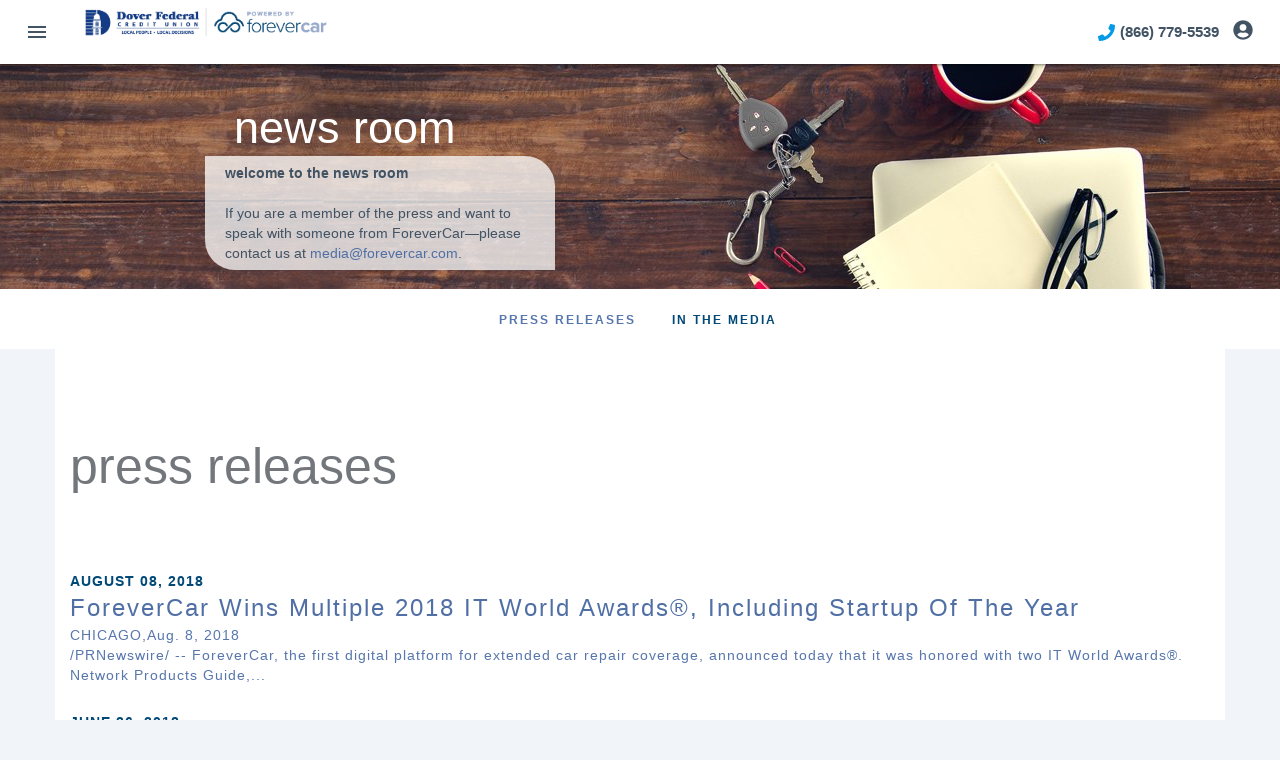

--- FILE ---
content_type: text/html; charset=UTF-8
request_url: https://blog.forevercar.com/newsroom?partner=doverfcu&partner_type=CUNA
body_size: 7902
content:
<!doctype html><!--[if lt IE 7]> <html class="no-js lt-ie9 lt-ie8 lt-ie7" lang="en-us" > <![endif]--><!--[if IE 7]>    <html class="no-js lt-ie9 lt-ie8" lang="en-us" >        <![endif]--><!--[if IE 8]>    <html class="no-js lt-ie9" lang="en-us" >               <![endif]--><!--[if gt IE 8]><!--><html class="no-js" lang="en-us"><!--<![endif]--><head>
    <meta charset="utf-8">
    <meta http-equiv="X-UA-Compatible" content="IE=edge,chrome=1">
    <meta name="author" content="ForeverCar">
    <meta name="description" content="">
    <meta name="generator" content="HubSpot">
    <title>news room - ForeverCar</title>
    <link rel="shortcut icon" href="https://blog.forevercar.com/hubfs/new-favicon-1.png">
    
<meta name="viewport" content="width=device-width, initial-scale=1">

    
    <meta property="og:description" content="">
    <meta property="og:title" content="news room - ForeverCar">
    <meta name="twitter:description" content="">
    <meta name="twitter:title" content="news room - ForeverCar">

    

    

    <style>
a.cta_button{-moz-box-sizing:content-box !important;-webkit-box-sizing:content-box !important;box-sizing:content-box !important;vertical-align:middle}.hs-breadcrumb-menu{list-style-type:none;margin:0px 0px 0px 0px;padding:0px 0px 0px 0px}.hs-breadcrumb-menu-item{float:left;padding:10px 0px 10px 10px}.hs-breadcrumb-menu-divider:before{content:'›';padding-left:10px}.hs-featured-image-link{border:0}.hs-featured-image{float:right;margin:0 0 20px 20px;max-width:50%}@media (max-width: 568px){.hs-featured-image{float:none;margin:0;width:100%;max-width:100%}}.hs-screen-reader-text{clip:rect(1px, 1px, 1px, 1px);height:1px;overflow:hidden;position:absolute !important;width:1px}
</style>

<link rel="stylesheet" href="/hs/hsstatic/AsyncSupport/static-1.501/sass/comments_listing_asset.css">

    


    
<!--  Added by GoogleAnalytics integration -->
<script>
var _hsp = window._hsp = window._hsp || [];
_hsp.push(['addPrivacyConsentListener', function(consent) { if (consent.allowed || (consent.categories && consent.categories.analytics)) {
  (function(i,s,o,g,r,a,m){i['GoogleAnalyticsObject']=r;i[r]=i[r]||function(){
  (i[r].q=i[r].q||[]).push(arguments)},i[r].l=1*new Date();a=s.createElement(o),
  m=s.getElementsByTagName(o)[0];a.async=1;a.src=g;m.parentNode.insertBefore(a,m)
})(window,document,'script','//www.google-analytics.com/analytics.js','ga');
  ga('create','UA-40282183-1','auto');
  ga('send','pageview');
}}]);
</script>

<!-- /Added by GoogleAnalytics integration -->


<!-- Google Optimize Page Flickering Fix -->
<style>.async-hide { opacity: 0 !important} </style>
<script>(function(a,s,y,n,c,h,i,d,e){s.className+=' '+y;h.start=1*new Date;
h.end=i=function(){s.className=s.className.replace(RegExp(' ?'+y),'')};
(a[n]=a[n]||[]).hide=h;setTimeout(function(){i();h.end=null},c);h.timeout=c;
})(window,document.documentElement,'async-hide','dataLayer',4000,
{'GTM-N5VT449':true});</script>

<!-- Google Tag Manager -->
<script>(function(w,d,s,l,i){w[l]=w[l]||[];w[l].push({'gtm.start':
new Date().getTime(),event:'gtm.js'});var f=d.getElementsByTagName(s)[0],
j=d.createElement(s),dl=l!='dataLayer'?'&l='+l:'';j.async=true;j.src=
'https://www.googletagmanager.com/gtm.js?id='+i+dl;f.parentNode.insertBefore(j,f);
})(window,document,'script','dataLayer','GTM-W53RM7S');
ga('require', 'GTM-N5VT449');
</script>
<!-- End Google Tag Manager -->

<!-- Global site tag (gtag.js) - Google Analytics -->
<script async src="https://www.googletagmanager.com/gtag/js?id=UA-40282183-1"></script>
<script>
window.dataLayer = window.dataLayer || [];
function gtag(){dataLayer.push(arguments);}
gtag('js', new Date());

gtag('config', 'UA-40282183-1', { 'optimize_id': 'GTM-N5VT449'});
</script>



<meta property="og:type" content="blog">
<meta name="twitter:card" content="summary">
<meta name="twitter:domain" content="blog.forevercar.com">
<link rel="alternate" type="application/rss+xml" href="https://blog.forevercar.com/newsroom/rss.xml">
<script src="//platform.linkedin.com/in.js" type="text/javascript">
    lang: en_US
</script>

<meta http-equiv="content-language" content="en-us">
<link rel="stylesheet" href="//7052064.fs1.hubspotusercontent-na1.net/hubfs/7052064/hub_generated/template_assets/DEFAULT_ASSET/1767118704405/template_layout.min.css">


<link rel="stylesheet" href="https://blog.forevercar.com/hubfs/hub_generated/template_assets/1/4699216216/1743409633371/template_ForeverCar_Feb_2017-style.min.css">

<link rel="next" href="https://blog.forevercar.com/newsroom/page/2">
    <link href="http://fonts.googleapis.com/css?family=Open+Sans:400italic,600italic,400,300,600,700,800|Open+Sans+Condensed:300" rel="stylesheet" type="text/css">
<link rel="stylesheet" type="text/css" href="https://s3-us-west-2.amazonaws.com/forevercar-edge-cdn/css/web.css?v=v8.6.40">
<link href="https://fonts.googleapis.com/icon?family=Material+Icons" rel="stylesheet">
<link rel="stylesheet" href="https://pro.fontawesome.com/releases/v5.1.0/css/all.css" integrity="sha384-87DrmpqHRiY8hPLIr7ByqhPIywuSsjuQAfMXAE0sMUpY3BM7nXjf+mLIUSvhDArs" crossorigin="anonymous">
<link rel="stylesheet" href="https://cdnjs.cloudflare.com/ajax/libs/lity/2.3.1/lity.min.css" integrity="sha256-0SZxASYAglrmIuTx+ZYHE3hzTnCZWB7XLu+iA8AG0Z0=" crossorigin="anonymous">



<script src="https://code.jquery.com/jquery-3.3.1.min.js" integrity="sha256-FgpCb/KJQlLNfOu91ta32o/NMZxltwRo8QtmkMRdAu8=" crossorigin="anonymous"></script>

<script defer src="https://pro.fontawesome.com/releases/v5.1.0/js/all.js" integrity="sha384-E5SpgaZcbSJx0Iabb3Jr2AfTRiFnrdOw1mhO19DzzrT9L+wCpDyHUG2q07aQdO6E" crossorigin="anonymous"></script>
<script src="https://cdnjs.cloudflare.com/ajax/libs/lity/2.3.1/lity.min.js" integrity="sha256-3VzI8FuSG20IfvIDKRptBR+1d4T6G57eDIf6ZEO13iY=" crossorigin="anonymous"></script>
<script src="https://cdnjs.cloudflare.com/ajax/libs/materialize/1.0.0-rc.1/js/materialize.min.js" integrity="sha256-SrBfGi+Zp2LhAvy9M1bWOCXztRU9Ztztxmu5BcYPcPE=" crossorigin="anonymous"></script>

<script type="text/javascript" src="https://s3-us-west-2.amazonaws.com/forevercar-edge-cdn/js/web.js?v=v8.6.40"></script>
    

</head>
<body class="blog custom-newsroom-blog   hs-blog-id-4703219191 hs-blog-listing" style="">
    <div class="header-container-wrapper">
    <div class="header-container container-fluid">

<div class="row-fluid-wrapper row-depth-1 row-number-1 ">
<div class="row-fluid ">
<div class="span12 widget-span widget-type-global_widget " style="" data-widget-type="global_widget" data-x="0" data-w="12">
<div class="cell-wrapper layout-widget-wrapper">
<span id="hs_cos_wrapper_forevercar_v3_2018_header" class="hs_cos_wrapper hs_cos_wrapper_widget hs_cos_wrapper_type_raw_html" style="" data-hs-cos-general-type="widget" data-hs-cos-type="raw_html" data-global-widget-id="6142681500">

<div class="navbar-fixed">
  <nav>
    
    <div class="nav-wrapper">

      <!-- DESKTOP NAV -->
      <ul class="desktop-nav">
		<li><a href="#" data-target="mobile-sidenav" class="sidenav-trigger"><i class="material-icons">menu</i></a></li>
        

        

        <!-- Logo -->
        <li class="partner-logos white">
          <img src="https://s3-us-west-2.amazonaws.com/forevercar-edge-cdn/affiliate_logos/645x120-dover-fcu-01.png" alt="">
        </li>

        
        
        


        	

        <li><a class="dropdown-button waves-effect" href="https://support.forevercar.com/repair-events?partner=doverfcu&amp;partner_type=CUNA" data-target="dropdown-repair-events">Repair Events<i class="material-icons right">arrow_drop_down</i></a></li>

        	
        

        

        
        
        <li class="right"><a href="https://portal.forevercar.com?partner=doverfcu&amp;partner_type=CUNA" class="waves-effect dropdown-button" title="Login / Manage Account" data-target="dropdown-account"><i class="fa fa-user-circle"></i></a></li>
        
        <li class="right"><a href="tel:8667795539" class="waves-effect"><i class="fas fa-phone"></i>(866) 779-5539</a></li>
        
        

      </ul>


      <!-- TABLET NAV -->
      <ul class="tablet-nav">
        <li><a href="#" data-target="mobile-sidenav" class="sidenav-trigger"><i class="material-icons">menu</i></a></li>
                

        <!-- Logo -->
        <li class="partner-logos white">
          <img src="https://s3-us-west-2.amazonaws.com/forevercar-edge-cdn/affiliate_logos/645x120-dover-fcu-01.png" alt="">
        </li>

        

        <li class="right tablet"><a href="https://portal.forevercar.com?partner=doverfcu&amp;partner_type=CUNA" class="waves-effect" title="Login"><i class="fa fa-user-circle"></i></a></li>
        
        <li class="right"><a href="tel:8667795539" class="waves-effect tablet-nav-btn"><i class="fas fa-phone"></i><span class="tablet">(866) 779-5539</span></a></li>

      </ul>

      <!-- MOBILE NAV -->
      <div class="mobile-nav">
        <ul>
          <li><a href="#" data-target="mobile-sidenav" class="sidenav-trigger"><i class="material-icons">menu</i></a></li>

          

            <!-- Logo -->
            <li class="partner-logos white">
              <img src="https://s3-us-west-2.amazonaws.com/forevercar-edge-cdn/affiliate_logos/645x120-dover-fcu-01.png" alt="">
            </li>

          
        </ul>

        <div class="mobile-nav-bottom">
          <ul>
            <li class="mobile">
              <a href="tel:8667795539" class="waves-effect"><i class="fas fa-phone"></i></a>
            </li>

          </ul>
        </div>

      </div>

    </div>
  </nav>
</div>

<!-- Dropdown Structure -->

<ul id="dropdown-benefits" class="dropdown-content">

  

  <li><a href="https://creditunion.forevercar.com/benefits?partner=doverfcu&amp;partner_type=CUNA" class="waves-effect">

    

    Member

    

    Savings</a>
  </li>

  
  <li><a href="https://support.forevercar.com/benefits?partner=doverfcu&amp;partner_type=CUNA#faq-anchor" class="waves-effect">FAQs</a></li>
</ul>

<ul id="dropdown-repair-events" class="dropdown-content">
  <li><a href="https://support.forevercar.com/repair-events?partner=doverfcu&amp;partner_type=CUNA" class="waves-effect">Claims Process</a></li>
  <li><a href="https://support.forevercar.com/repair-events?partner=doverfcu&amp;partner_type=CUNA#protectionator-anchor" class="waves-effect">Get Back on the Road</a></li>
</ul>

<ul id="dropdown-account" class="dropdown-content">

  

  <li><a href="https://portal.forevercar.com?partner=doverfcu&amp;partner_type=CUNA" class="waves-effect">Login</a></li>

  

</ul>



<ul class="sidenav" id="mobile-sidenav">
  <li>
    <div class="sidenav-img">
      <p class="tagline">Welcome to Peace of Mind.</p>
    </div>
  </li>

  <li><a href="http://portal.forevercar.com?partner=doverfcu&amp;partner_type=CUNA">Home</a></li>

  
  
  

  <li><a href="https://support.forevercar.com/repair-events?partner=doverfcu&amp;partner_type=CUNA">Repair Events</a></li>
  
  

  

  <li><a href="https://support.forevercar.com/contact-us?partner=doverfcu&amp;partner_type=CUNA">Contact Us</a></li>
  <li><a href="https://support.forevercar.com/faqs?partner=doverfcu&amp;partner_type=CUNA" target="_blank">FAQs</a></li>

  

  <li><a href="https://portal.forevercar.com?partner=doverfcu&amp;partner_type=CUNA" class="waves-effect">Login</a></li>

  
</ul>
</span></div><!--end layout-widget-wrapper -->
</div><!--end widget-span -->
</div><!--end row-->
</div><!--end row-wrapper -->

    </div><!--end header -->
</div><!--end header wrapper -->

<div class="body-container-wrapper">
    <div class="body-container container-fluid">

<div class="row-fluid-wrapper row-depth-1 row-number-1 ">
<div class="row-fluid ">
<div class="span12 widget-span widget-type-cell custom-full-width-banner-with-content white" style="" data-widget-type="cell" data-x="0" data-w="12">

<div class="row-fluid-wrapper row-depth-1 row-number-2 ">
<div class="row-fluid ">
<div class="span12 widget-span widget-type-cell page-center" style="" data-widget-type="cell" data-x="0" data-w="12">

<div class="row-fluid-wrapper row-depth-1 row-number-3 ">
<div class="row-fluid ">
<div class="span12 widget-span widget-type-raw_jinja " style="" data-widget-type="raw_jinja" data-x="0" data-w="12">
<div class="banner-heading">news room</div>
<div class="header-banner-text">
<strong>welcome to the news room</strong><br><br>
If you are a member of the press and want to speak with someone from ForeverCar—please contact us at <a href="mailto:media@forevercar.com">media@forevercar.com</a>.
</div>





<style>
.custom-full-width-banner-with-content{
background:url('https://blog.forevercar.com/hubfs/Forevercar_Feb2017_Folder/images/news-room.jpg'); 
}
</style> </div><!--end widget-span -->

</div><!--end row-->
</div><!--end row-wrapper -->

</div><!--end widget-span -->
</div><!--end row-->
</div><!--end row-wrapper -->

</div><!--end widget-span -->
</div><!--end row-->
</div><!--end row-wrapper -->

<div class="row-fluid-wrapper row-depth-1 row-number-4 ">
<div class="row-fluid ">
<div class="span12 widget-span widget-type-cell custom-body-menu-group white" style="" data-widget-type="cell" data-x="0" data-w="12">

<div class="row-fluid-wrapper row-depth-1 row-number-5 ">
<div class="row-fluid ">
<div class="span12 widget-span widget-type-cell page-center" style="" data-widget-type="cell" data-x="0" data-w="12">

<div class="row-fluid-wrapper row-depth-1 row-number-6 ">
<div class="row-fluid ">
<div class="span12 widget-span widget-type-simple_menu " style="" data-widget-type="simple_menu" data-x="0" data-w="12">
<div class="cell-wrapper layout-widget-wrapper">
<span id="hs_cos_wrapper_module_14876816834961150" class="hs_cos_wrapper hs_cos_wrapper_widget hs_cos_wrapper_type_simple_menu" style="" data-hs-cos-general-type="widget" data-hs-cos-type="simple_menu"><div id="hs_menu_wrapper_module_14876816834961150" class="hs-menu-wrapper active-branch flyouts hs-menu-flow-horizontal" role="navigation" data-sitemap-name="" data-menu-id="" aria-label="Navigation Menu">
 <ul role="menu" class="active-branch">
  <li class="hs-menu-item hs-menu-depth-1 active active-branch" role="none"><a href="https://blog.forevercar.com/newsroom" role="menuitem" target="_self">Press Releases</a></li>
  <li class="hs-menu-item hs-menu-depth-1" role="none"><a href="//info.forevercar.com/in-the-media" role="menuitem" target="_self">In The Media</a></li>
 </ul>
</div></span>
</div><!--end layout-widget-wrapper -->
</div><!--end widget-span -->
</div><!--end row-->
</div><!--end row-wrapper -->

</div><!--end widget-span -->
</div><!--end row-->
</div><!--end row-wrapper -->

</div><!--end widget-span -->
</div><!--end row-->
</div><!--end row-wrapper -->

<div class="row-fluid-wrapper row-depth-1 row-number-7 ">
<div class="row-fluid ">
<div class="span12 widget-span widget-type-cell page-center content-wrapper white" style="" data-widget-type="cell" data-x="0" data-w="12">

<div class="row-fluid-wrapper row-depth-1 row-number-8 ">
<div class="row-fluid ">
<div class="span12 widget-span widget-type-raw_jinja hs-blog-header" style="" data-widget-type="raw_jinja" data-x="0" data-w="12">
<h1>press releases</h1></div><!--end widget-span -->

</div><!--end row-->
</div><!--end row-wrapper -->

<div class="row-fluid-wrapper row-depth-1 row-number-9 ">
<div class="row-fluid ">
<div class="span12 widget-span widget-type-cell blog-content white" style="" data-widget-type="cell" data-x="0" data-w="12">

<div class="row-fluid-wrapper row-depth-1 row-number-10 ">
<div class="row-fluid ">
<div class="span12 widget-span widget-type-blog_content " style="" data-widget-type="blog_content" data-x="0" data-w="12">
<div class="blog-section">
    <div class="blog-listing-wrapper cell-wrapper">
        
        <div class="post-listing">
            
                <div class="post-item">
                    
                    <a href="https://blog.forevercar.com/newsroom/press-release/forevercar-it-world-awards">
                        <div class="custom-date">August 08, 2018</div>
                        <div class="post-header">
                            <h2>ForeverCar Wins Multiple 2018 IT World Awards®, Including Startup of the Year</h2>
                        </div>
                        <div class="post-body clearfix">
                            <!--post summary-->
                            <p style="text-align: left;"><span class="xn-location" style="background-color: transparent;">CHICAGO</span><span style="background-color: transparent;">,</span><span class="xn-chron" style="background-color: transparent;">Aug. 8, 2018</span><span style="background-color: transparent;">/PRNewswire/ -- ForeverCar, the first digital platform for extended car repair coverage, announced today that it was honored with two IT World Awards®. Network Products Guide,...</span></p>
                        </div>
                    </a>    
                    
                </div>
            
                <div class="post-item">
                    
                    <a href="https://blog.forevercar.com/newsroom/press-release/forevercar-red-herring">
                        <div class="custom-date">June 26, 2018</div>
                        <div class="post-header">
                            <h2>ForeverCar Named 2018 Red Herring Top 100 Winner</h2>
                        </div>
                        <div class="post-body clearfix">
                            <!--post summary-->
                            
                        </div>
                    </a>    
                    
                </div>
            
                <div class="post-item">
                    
                    <a href="https://blog.forevercar.com/newsroom/press-release/forevercar-wins-codie-award">
                        <div class="custom-date">June 20, 2018</div>
                        <div class="post-header">
                            <h2>ForeverCar Wins CODiE Award</h2>
                        </div>
                        <div class="post-body clearfix">
                            <!--post summary-->
                            <p style="text-align: center;"><em style="background-color: transparent;">The InsurTech Leader is honored with a CODiE Award for BEST Insurance Solution</em></p>
                        </div>
                    </a>    
                    
                </div>
            
                <div class="post-item">
                    
                    <a href="https://blog.forevercar.com/newsroom/press-release/forevercar-codie-award">
                        <div class="custom-date">May 30, 2018</div>
                        <div class="post-header">
                            <h2>ForeverCar Named SIIA Business Technology CODiE Award Finalist for Best Platform as a Service (PaaS) and Best Insurance Solutions</h2>
                        </div>
                        <div class="post-body clearfix">
                            <!--post summary-->
                            <p style="text-align: center;"><em>ForeverCar’s 1Quote platform earns prestigious industry recognition.</em></p>
                        </div>
                    </a>    
                    
                </div>
            
                <div class="post-item">
                    
                    <a href="https://blog.forevercar.com/newsroom/press_release/cuna-mutual-group-forevercar-partnership-mechanical-repair-coverage">
                        <div class="custom-date">December 13, 2017</div>
                        <div class="post-header">
                            <h2>CUNA Mutual Group expands relationship with InsurTech Investment, ForeverCar</h2>
                        </div>
                        <div class="post-body clearfix">
                            <!--post summary-->
                            <p><span class="tx"><em>Company enhances its post-loan mechanical repair coverage with new full-service marketing program for credit unions.</em></span></p>
                        </div>
                    </a>    
                    
                </div>
            
                <div class="post-item">
                    
                    <a href="https://blog.forevercar.com/newsroom/forevercar-closes-15m-capital-raise">
                        <div class="custom-date">September 05, 2017</div>
                        <div class="post-header">
                            <h2>ForeverCar Closes $15M Capital Raise</h2>
                        </div>
                        <div class="post-body clearfix">
                            <!--post summary-->
                            
                        </div>
                    </a>    
                    
                </div>
            
                <div class="post-item">
                    
                    <a href="https://blog.forevercar.com/newsroom/forevercar-adds-industry-executive-to-leadership-team">
                        <div class="custom-date">April 07, 2017</div>
                        <div class="post-header">
                            <h2>ForeverCar.com Adds Industry Executive to Leadership Team</h2>
                        </div>
                        <div class="post-body clearfix">
                            <!--post summary-->
                            
                        </div>
                    </a>    
                    
                </div>
            
                <div class="post-item">
                    
                    <a href="https://blog.forevercar.com/newsroom/dealers-flock-to-digital-dealer-22-to-demo-forevercars-innovative-vehicle-service-contract-sales-tool">
                        <div class="custom-date">April 06, 2017</div>
                        <div class="post-header">
                            <h2>Dealers Flock to Digital Dealer 22 to Demo ForeverCar’s Innovative Vehicle Service Contract Sales Tool</h2>
                        </div>
                        <div class="post-body clearfix">
                            <!--post summary-->
                            
                        </div>
                    </a>    
                    
                </div>
            
                <div class="post-item">
                    
                    <a href="https://blog.forevercar.com/newsroom/press_release/forevercar-launches-1quote">
                        <div class="custom-date">March 28, 2017</div>
                        <div class="post-header">
                            <h2>ForeverCar Launches 1Quote; New Innovation Sets the Standard for Vehicle Service Protection Simplicity</h2>
                        </div>
                        <div class="post-body clearfix">
                            <!--post summary-->
                            <p><span class="tx">The newest innovation from the online leader in vehicle service protection combines a sophisticated interface&nbsp;</span><span class="tx">with customization that empowers the shopper throughout the only end-to-end buying...</span></p>
                        </div>
                    </a>    
                    
                </div>
            
                <div class="post-item">
                    
                    <a href="https://blog.forevercar.com/newsroom/press_release/nada2017">
                        <div class="custom-date">December 28, 2016</div>
                        <div class="post-header">
                            <h2>New ForeverCar™ Dealer-Branded Extended Service Contract Portal Raises Bar for Customer Satisfaction; Innovation Monetizes Old Leads to Drive New Sales, Service, and Retention</h2>
                        </div>
                        </a><div class="post-body clearfix"><a href="https://blog.forevercar.com/newsroom/press_release/nada2017">
                            <!--post summary-->
                            <p><a href="//info.forevercar.com/NADA2017">info.forevercar.com/NADA2017</a></p></a>
                        </div>
                        
                    
                </div>
            
        </div>

        
            <div class="blog-pagination">
                
                    <a class="all-posts-link" href="https://blog.forevercar.com/newsroom/all">All posts</a>
                
                    <a class="next-posts-link" href="https://blog.forevercar.com/newsroom/page/2">Next</a>
                
            </div>
        
        
    </div>
</div></div>

</div><!--end row-->
</div><!--end row-wrapper -->

<div class="row-fluid-wrapper row-depth-1 row-number-11 ">
<div class="row-fluid ">
<div class="span12 widget-span widget-type-blog_comments " style="" data-widget-type="blog_comments" data-x="0" data-w="12">
<div class="cell-wrapper layout-widget-wrapper">
<span id="hs_cos_wrapper_blog_comments" class="hs_cos_wrapper hs_cos_wrapper_widget hs_cos_wrapper_type_blog_comments" style="" data-hs-cos-general-type="widget" data-hs-cos-type="blog_comments">
</span></div><!--end layout-widget-wrapper -->
</div><!--end widget-span -->
</div><!--end row-->
</div><!--end row-wrapper -->

</div><!--end widget-span -->
</div><!--end row-->
</div><!--end row-wrapper -->

</div><!--end widget-span -->
</div><!--end row-->
</div><!--end row-wrapper -->

    </div><!--end body -->
</div><!--end body wrapper -->

<div class="footer-container-wrapper">
    <div class="footer-container container-fluid">

<div class="row-fluid-wrapper row-depth-1 row-number-1 ">
<div class="row-fluid ">
<div class="span12 widget-span widget-type-global_widget " style="" data-widget-type="global_widget" data-x="0" data-w="12">
<div class="cell-wrapper layout-widget-wrapper">
<span id="hs_cos_wrapper_forevercar_v3_2018_footer" class="hs_cos_wrapper hs_cos_wrapper_widget hs_cos_wrapper_type_raw_html" style="" data-hs-cos-general-type="widget" data-hs-cos-type="raw_html" data-global-widget-id="6142687577">

<footer>
  <div class="sub-footer">
    <div class="trust-image-container">
      <div class="row center-align">
        <div class="col s12 m4"><a href="https://www.trustpilot.com/review/forevercar.com" target="_blank"><img src="https://blog.forevercar.com/hubfs/ab/images/footer-trust-pilot-link.png" alt="Trust Pilot Logo" class="responsive-img trustpilot"></a>

        </div>
        <div class="col s12 m4">
          <a href="https://www.consumeraffairs.com/auto_warranty/forevercar.html" target="_blank"><img src="https://blog.forevercar.com/hubfs/ab/images/footer-consumer-affairs-link.png" alt="Consumer Affairs Logo" class="responsive-img consumeraffairs"></a>
        </div>

      </div>
    </div>

  </div>

  <div class="main-footer">
      
      <div class="footer-map">
        <div class="row center-align">

          <ul class="footer-nav center-align">

            
          
            <li class="footer-nav-item">
              <a href="https://support.forevercar.com/contact-us?partner=doverfcu&amp;partner_type=CUNA" class="footer-nav-link">Contact Us</a>
            </li>
            <li class="footer-nav-item">
              <a href="https://portal.forevercar.com?partner=doverfcu&amp;partner_type=CUNA" class="footer-nav-link">Home</a>
            </li>
            <!-- <li class="footer-nav-item">
              <a href="https://creditunion.forevercar.com/getting-started?partner=doverfcu&partner_type=CUNA" class="footer-nav-link">Getting Started</a>
            </li> -->
            <!-- <li class="footer-nav-item">
              <a href="https://creditunion.forevercar.com/benefits?partner=doverfcu&partner_type=CUNA" class="footer-nav-link">Benefits</a>
            </li> -->
            <li class="footer-nav-item">
              <a href="https://support.forevercar.com/repair-events/?partner=doverfcu&amp;partner_type=CUNA" class="footer-nav-link">Repair Events</a>
            </li>

            

            

          </ul>



        </div>
      </div>
      

      <div class="slim-container">
        <div class="row">
          <div class="col s12">
            <p class="footer-compliance">©ForeverCar.com – 2021. All Rights Reserved. This web site and associated marketing material that links to this web site uses the terms “Warranty”, “Extended Warranty”, “Extended Service Protection Plans”,

              

              "Mechanical Repair Coverage"

              


            and “Vehicle Service Contract” as equivalents for marketing purposes only. However, as a technical matter, automobile manufacturers are the only entities that can offer extended car warranties. All other sellers offer vehicle service contracts. ForeverCar is not an automobile manufacturer. ForeverCar is offering mechanical repair coverage for sale on this web site. This brief summary is not a contract document. The coverage described may not mirror the actual coverage purchased at the time of sale. Specific vehicle service contract coverage varies depending upon the service contract purchased, optional coverage selections, state of purchase, and administrator agreement. Please read the actual contract documents for important details on coverage, limits, conditions and terms. If there is any conflict between this summary and the contract documents, the contract documents will control.
              
              
              <br>
              Mechanical Repair Coverage is provided and administered by Consumer Program Administrators, Inc. in
              all states except CA, where coverage is Mechanical Breakdown Insurance, offered as insurance by Virginia
              Surety Company, Inc., in NH, where coverage is provided and administered by Consumer Program
              Administrators, Inc. dba Consumer Warranty Program Administrators, in TX, where coverage is provided
              and administered by Consumer Program Administrators, Inc. dba The Administrators of Consumer
              Programs (TX License #175), in FL and OK, where coverage is provided and administered by Automotive
              Warranty Services of Florida, Inc. (FL License #60023 and OK License #44198051), and in WA,
              where coverage is provided by National Product Care Company and administered by Consumer Program
              Administrators, Inc., all located at 175 West Jackson Blvd., Chicago, IL 60604, 1-800-752-6265. Coverage varies by state.
              Replacement parts may be new, used, non-OEM or remanufactured. Be sure to read the Vehicle Service
              Contract or the Insurance Policy, which will explain the exact terms, conditions, and exclusions of this voluntary product.
<br>
ForeverCar LLC (CA License #0L787726) is an affiliate of CUNA Mutual Insurance Agency, Inc. Coverage varies by state. Replacement parts may be new, used, non-OEM or remanufactured. Be sure to read the Vehicle Service Contract or the Insurance Policy, which will explain the exact terms, conditions, and exclusions of this voluntary product.
              
              
            <br>
              
              
              
       		
            <a href="http://nmlsconsumeraccess.org/" target="_blank" class="legal-link legal-link-top" rel="noopener">FOREVERCAR CONSUMER CREDIT NMLS #1547534</a>
            
              
              
              <br><br>
            </p>
          </div>

        </div>

      </div>



  </div>

  <div class="footer-copyright-container">
    <div class="slim-container">
      <div class="row">
        <div class="col s12 l6">
          <ul>
            <li><a target="_blank" rel="noopener" href="https://support.forevercar.com/privacy-policy/?partner=doverfcu&amp;partner_type=CUNA" class="privacy">
            Privacy Policy</a></li>
            <li><a target="_blank" rel="noopener" href="https://support.forevercar.com/terms-of-service/?partner=doverfcu&amp;partner_type=CUNA" class="terms">Terms of Service</a></li>
          </ul>

        </div>
      </div>
    </div>
  </div>

</footer>

</span></div><!--end layout-widget-wrapper -->
</div><!--end widget-span -->
</div><!--end row-->
</div><!--end row-wrapper -->

    </div><!--end footer -->
</div><!--end footer wrapper -->

    
<!-- HubSpot performance collection script -->
<script defer src="/hs/hsstatic/content-cwv-embed/static-1.1293/embed.js"></script>
<script src="/hs/hsstatic/AsyncSupport/static-1.501/js/comment_listing_asset.js"></script>
<script>
  function hsOnReadyPopulateCommentsFeed() {
    var options = {
      commentsUrl: "https://api-na1.hubapi.com/comments/v3/comments/thread/public?portalId=2592532&offset=0&limit=1000&contentId=0&collectionId=4703219191",
      maxThreadDepth: 1,
      showForm: false,
      
      skipAssociateContactReason: 'blogComment',
      disableContactPromotion: true,
      
      target: "hs_form_target_69387e1d-8a08-4b0f-83ff-433f39a8f2aa",
      replyTo: "Reply to <em>{{user}}</em>",
      replyingTo: "Replying to {{user}}"
    };
    window.hsPopulateCommentsFeed(options);
  }

  if (document.readyState === "complete" ||
      (document.readyState !== "loading" && !document.documentElement.doScroll)
  ) {
    hsOnReadyPopulateCommentsFeed();
  } else {
    document.addEventListener("DOMContentLoaded", hsOnReadyPopulateCommentsFeed);
  }

</script>



<!-- Start of HubSpot Analytics Code -->
<script type="text/javascript">
var _hsq = _hsq || [];
_hsq.push(["setContentType", "listing-page"]);
_hsq.push(["setCanonicalUrl", "https:\/\/blog.forevercar.com\/newsroom"]);
_hsq.push(["setPageId", "4703219191"]);
_hsq.push(["setContentMetadata", {
    "contentPageId": null,
    "legacyPageId": null,
    "contentFolderId": null,
    "contentGroupId": 4703219191,
    "abTestId": null,
    "languageVariantId": null,
    "languageCode": null,
    
    
}]);
</script>

<script type="text/javascript" id="hs-script-loader" async defer src="/hs/scriptloader/2592532.js"></script>
<!-- End of HubSpot Analytics Code -->


<script type="text/javascript">
var hsVars = {
    render_id: "26567a6c-d820-457d-8e55-234d571424d0",
    ticks: 1767403584489,
    page_id: 0,
    
    content_group_id: 4703219191,
    portal_id: 2592532,
    app_hs_base_url: "https://app.hubspot.com",
    cp_hs_base_url: "https://cp.hubspot.com",
    language: "en-us",
    analytics_page_type: "listing-page",
    scp_content_type: "",
    
    analytics_page_id: "4703219191",
    category_id: 3,
    folder_id: 0,
    is_hubspot_user: false
}
</script>


<script defer src="/hs/hsstatic/HubspotToolsMenu/static-1.432/js/index.js"></script>

<!-- Google Tag Manager (noscript) -->
<noscript><iframe src="https://www.googletagmanager.com/ns.html?id=GTM-W53RM7S" height="0" width="0" style="display:none;visibility:hidden"></iframe></noscript>
<!-- End Google Tag Manager (noscript) -->














<div id="fb-root"></div>
  <script>(function(d, s, id) {
  var js, fjs = d.getElementsByTagName(s)[0];
  if (d.getElementById(id)) return;
  js = d.createElement(s); js.id = id;
  js.src = "//connect.facebook.net/en_US/sdk.js#xfbml=1&version=v3.0";
  fjs.parentNode.insertBefore(js, fjs);
 }(document, 'script', 'facebook-jssdk'));</script> <script>!function(d,s,id){var js,fjs=d.getElementsByTagName(s)[0];if(!d.getElementById(id)){js=d.createElement(s);js.id=id;js.src="https://platform.twitter.com/widgets.js";fjs.parentNode.insertBefore(js,fjs);}}(document,"script","twitter-wjs");</script>
 
    
    <!-- Generated by the HubSpot Template Builder - template version 1.03 -->

</body></html>

--- FILE ---
content_type: text/css
request_url: https://blog.forevercar.com/hubfs/hub_generated/template_assets/1/4699216216/1743409633371/template_ForeverCar_Feb_2017-style.min.css
body_size: 13803
content:
@import url('//maxcdn.bootstrapcdn.com/font-awesome/4.4.0/css/font-awesome.min.css');@font-face{font-family:"proxima-nova";font-style:normal;font-weight:700;src:url("//use.typekit.net/af/03034e/00000000000000003b9ad1b1/27/l?primer=7cdcb44be4a7db8877ffa5c0007b8dd865b3bbc383831fe2ea177f62257a9191&fvd=n7&token=L8wIOM%2FX0dn84BW0p9f%2BDCloIJoBVkCzvZPa%2B5czzsPdsBY%2FYWaILVa12cA348jjj8PdmN0bNyl9Rh00ePN0zQ6rG68WekF0dYJsp8wZocM%3D") format("woff2"),url("//use.typekit.net/af/03034e/00000000000000003b9ad1b1/27/d?primer=7cdcb44be4a7db8877ffa5c0007b8dd865b3bbc383831fe2ea177f62257a9191&fvd=n7&token=L8wIOM%2FX0dn84BW0p9f%2BDCloIJoBVkCzvZPa%2B5czzsPdsBY%2FYWaILVa12cA348jjj8PdmN0bNyl9Rh00ePN0zQ6rG68WekF0dYJsp8wZocM%3D") format("woff"),url("//use.typekit.net/af/03034e/00000000000000003b9ad1b1/27/a?primer=7cdcb44be4a7db8877ffa5c0007b8dd865b3bbc383831fe2ea177f62257a9191&fvd=n7&token=L8wIOM%2FX0dn84BW0p9f%2BDCloIJoBVkCzvZPa%2B5czzsPdsBY%2FYWaILVa12cA348jjj8PdmN0bNyl9Rh00ePN0zQ6rG68WekF0dYJsp8wZocM%3D") format("opentype")}@font-face{font-family:"proxima-nova";font-style:italic;font-weight:700;src:url("//use.typekit.net/af/5a684a/00000000000000003b9ad1b2/27/l?primer=7cdcb44be4a7db8877ffa5c0007b8dd865b3bbc383831fe2ea177f62257a9191&fvd=i7&token=L8wIOM%2FX0dn84BW0p9f%2BDCloIJoBVkCzvZPa%2B5czzsPdsBY%2FYWaILVa12cA348jjj8PdmN0bNyl9Rh00ePN0zQ6rG68WekF0dYJsp8wZocM%3D") format("woff2"),url("//use.typekit.net/af/5a684a/00000000000000003b9ad1b2/27/d?primer=7cdcb44be4a7db8877ffa5c0007b8dd865b3bbc383831fe2ea177f62257a9191&fvd=i7&token=L8wIOM%2FX0dn84BW0p9f%2BDCloIJoBVkCzvZPa%2B5czzsPdsBY%2FYWaILVa12cA348jjj8PdmN0bNyl9Rh00ePN0zQ6rG68WekF0dYJsp8wZocM%3D") format("woff"),url("//use.typekit.net/af/5a684a/00000000000000003b9ad1b2/27/a?primer=7cdcb44be4a7db8877ffa5c0007b8dd865b3bbc383831fe2ea177f62257a9191&fvd=i7&token=L8wIOM%2FX0dn84BW0p9f%2BDCloIJoBVkCzvZPa%2B5czzsPdsBY%2FYWaILVa12cA348jjj8PdmN0bNyl9Rh00ePN0zQ6rG68WekF0dYJsp8wZocM%3D") format("opentype")}@font-face{font-family:"proxima-nova";font-style:normal;font-weight:800;src:url("//use.typekit.net/af/6b4e48/00000000000000003b9ad1b3/27/l?primer=7cdcb44be4a7db8877ffa5c0007b8dd865b3bbc383831fe2ea177f62257a9191&fvd=n8&token=L8wIOM%2FX0dn84BW0p9f%2BDCloIJoBVkCzvZPa%2B5czzsPdsBY%2FYWaILVa12cA348jjj8PdmN0bNyl9Rh00ePN0zQ6rG68WekF0dYJsp8wZocM%3D") format("woff2"),url("//use.typekit.net/af/6b4e48/00000000000000003b9ad1b3/27/d?primer=7cdcb44be4a7db8877ffa5c0007b8dd865b3bbc383831fe2ea177f62257a9191&fvd=n8&token=L8wIOM%2FX0dn84BW0p9f%2BDCloIJoBVkCzvZPa%2B5czzsPdsBY%2FYWaILVa12cA348jjj8PdmN0bNyl9Rh00ePN0zQ6rG68WekF0dYJsp8wZocM%3D") format("woff"),url("//use.typekit.net/af/6b4e48/00000000000000003b9ad1b3/27/a?primer=7cdcb44be4a7db8877ffa5c0007b8dd865b3bbc383831fe2ea177f62257a9191&fvd=n8&token=L8wIOM%2FX0dn84BW0p9f%2BDCloIJoBVkCzvZPa%2B5czzsPdsBY%2FYWaILVa12cA348jjj8PdmN0bNyl9Rh00ePN0zQ6rG68WekF0dYJsp8wZocM%3D") format("opentype")}@font-face{font-family:"proxima-nova";font-style:italic;font-weight:800;src:url("//use.typekit.net/af/8eeabc/00000000000000003b9ad1b4/27/l?primer=7cdcb44be4a7db8877ffa5c0007b8dd865b3bbc383831fe2ea177f62257a9191&fvd=i8&token=L8wIOM%2FX0dn84BW0p9f%2BDCloIJoBVkCzvZPa%2B5czzsPdsBY%2FYWaILVa12cA348jjj8PdmN0bNyl9Rh00ePN0zQ6rG68WekF0dYJsp8wZocM%3D") format("woff2"),url("//use.typekit.net/af/8eeabc/00000000000000003b9ad1b4/27/d?primer=7cdcb44be4a7db8877ffa5c0007b8dd865b3bbc383831fe2ea177f62257a9191&fvd=i8&token=L8wIOM%2FX0dn84BW0p9f%2BDCloIJoBVkCzvZPa%2B5czzsPdsBY%2FYWaILVa12cA348jjj8PdmN0bNyl9Rh00ePN0zQ6rG68WekF0dYJsp8wZocM%3D") format("woff"),url("//use.typekit.net/af/8eeabc/00000000000000003b9ad1b4/27/a?primer=7cdcb44be4a7db8877ffa5c0007b8dd865b3bbc383831fe2ea177f62257a9191&fvd=i8&token=L8wIOM%2FX0dn84BW0p9f%2BDCloIJoBVkCzvZPa%2B5czzsPdsBY%2FYWaILVa12cA348jjj8PdmN0bNyl9Rh00ePN0zQ6rG68WekF0dYJsp8wZocM%3D") format("opentype")}@font-face{font-family:"proxima-nova";font-style:normal;font-weight:600;src:url("//use.typekit.net/af/921f74/00000000000000003b9ad1bb/27/l?primer=7cdcb44be4a7db8877ffa5c0007b8dd865b3bbc383831fe2ea177f62257a9191&fvd=n6&token=L8wIOM%2FX0dn84BW0p9f%2BDCloIJoBVkCzvZPa%2B5czzsPdsBY%2FYWaILVa12cA348jjj8PdmN0bNyl9Rh00ePN0zQ6rG68WekF0dYJsp8wZocM%3D") format("woff2"),url("//use.typekit.net/af/921f74/00000000000000003b9ad1bb/27/d?primer=7cdcb44be4a7db8877ffa5c0007b8dd865b3bbc383831fe2ea177f62257a9191&fvd=n6&token=L8wIOM%2FX0dn84BW0p9f%2BDCloIJoBVkCzvZPa%2B5czzsPdsBY%2FYWaILVa12cA348jjj8PdmN0bNyl9Rh00ePN0zQ6rG68WekF0dYJsp8wZocM%3D") format("woff"),url("//use.typekit.net/af/921f74/00000000000000003b9ad1bb/27/a?primer=7cdcb44be4a7db8877ffa5c0007b8dd865b3bbc383831fe2ea177f62257a9191&fvd=n6&token=L8wIOM%2FX0dn84BW0p9f%2BDCloIJoBVkCzvZPa%2B5czzsPdsBY%2FYWaILVa12cA348jjj8PdmN0bNyl9Rh00ePN0zQ6rG68WekF0dYJsp8wZocM%3D") format("opentype")}@font-face{font-family:"proxima-nova";font-style:italic;font-weight:600;src:url("//use.typekit.net/af/ad1dc0/00000000000000003b9ad1bc/27/l?primer=7cdcb44be4a7db8877ffa5c0007b8dd865b3bbc383831fe2ea177f62257a9191&fvd=i6&token=L8wIOM%2FX0dn84BW0p9f%2BDCloIJoBVkCzvZPa%2B5czzsPdsBY%2FYWaILVa12cA348jjj8PdmN0bNyl9Rh00ePN0zQ6rG68WekF0dYJsp8wZocM%3D") format("woff2"),url("//use.typekit.net/af/ad1dc0/00000000000000003b9ad1bc/27/d?primer=7cdcb44be4a7db8877ffa5c0007b8dd865b3bbc383831fe2ea177f62257a9191&fvd=i6&token=L8wIOM%2FX0dn84BW0p9f%2BDCloIJoBVkCzvZPa%2B5czzsPdsBY%2FYWaILVa12cA348jjj8PdmN0bNyl9Rh00ePN0zQ6rG68WekF0dYJsp8wZocM%3D") format("woff"),url("//use.typekit.net/af/ad1dc0/00000000000000003b9ad1bc/27/a?primer=7cdcb44be4a7db8877ffa5c0007b8dd865b3bbc383831fe2ea177f62257a9191&fvd=i6&token=L8wIOM%2FX0dn84BW0p9f%2BDCloIJoBVkCzvZPa%2B5czzsPdsBY%2FYWaILVa12cA348jjj8PdmN0bNyl9Rh00ePN0zQ6rG68WekF0dYJsp8wZocM%3D") format("opentype")}@font-face{font-family:"proxima-nova";font-style:normal;font-weight:400;src:url("//use.typekit.net/af/edab9a/00000000000000003b9ad1b9/27/l?primer=7cdcb44be4a7db8877ffa5c0007b8dd865b3bbc383831fe2ea177f62257a9191&fvd=n4&token=L8wIOM%2FX0dn84BW0p9f%2BDCloIJoBVkCzvZPa%2B5czzsPdsBY%2FYWaILVa12cA348jjj8PdmN0bNyl9Rh00ePN0zQ6rG68WekF0dYJsp8wZocM%3D") format("woff2"),url("//use.typekit.net/af/edab9a/00000000000000003b9ad1b9/27/d?primer=7cdcb44be4a7db8877ffa5c0007b8dd865b3bbc383831fe2ea177f62257a9191&fvd=n4&token=L8wIOM%2FX0dn84BW0p9f%2BDCloIJoBVkCzvZPa%2B5czzsPdsBY%2FYWaILVa12cA348jjj8PdmN0bNyl9Rh00ePN0zQ6rG68WekF0dYJsp8wZocM%3D") format("woff"),url("//use.typekit.net/af/edab9a/00000000000000003b9ad1b9/27/a?primer=7cdcb44be4a7db8877ffa5c0007b8dd865b3bbc383831fe2ea177f62257a9191&fvd=n4&token=L8wIOM%2FX0dn84BW0p9f%2BDCloIJoBVkCzvZPa%2B5czzsPdsBY%2FYWaILVa12cA348jjj8PdmN0bNyl9Rh00ePN0zQ6rG68WekF0dYJsp8wZocM%3D") format("opentype")}@font-face{font-family:"proxima-nova";font-style:italic;font-weight:400;src:url("//use.typekit.net/af/1b9fb4/00000000000000003b9ad1ba/27/l?primer=7cdcb44be4a7db8877ffa5c0007b8dd865b3bbc383831fe2ea177f62257a9191&fvd=i4&token=L8wIOM%2FX0dn84BW0p9f%2BDCloIJoBVkCzvZPa%2B5czzsPdsBY%2FYWaILVa12cA348jjj8PdmN0bNyl9Rh00ePN0zQ6rG68WekF0dYJsp8wZocM%3D") format("woff2"),url("//use.typekit.net/af/1b9fb4/00000000000000003b9ad1ba/27/d?primer=7cdcb44be4a7db8877ffa5c0007b8dd865b3bbc383831fe2ea177f62257a9191&fvd=i4&token=L8wIOM%2FX0dn84BW0p9f%2BDCloIJoBVkCzvZPa%2B5czzsPdsBY%2FYWaILVa12cA348jjj8PdmN0bNyl9Rh00ePN0zQ6rG68WekF0dYJsp8wZocM%3D") format("woff"),url("//use.typekit.net/af/1b9fb4/00000000000000003b9ad1ba/27/a?primer=7cdcb44be4a7db8877ffa5c0007b8dd865b3bbc383831fe2ea177f62257a9191&fvd=i4&token=L8wIOM%2FX0dn84BW0p9f%2BDCloIJoBVkCzvZPa%2B5czzsPdsBY%2FYWaILVa12cA348jjj8PdmN0bNyl9Rh00ePN0zQ6rG68WekF0dYJsp8wZocM%3D") format("opentype")}@font-face{font-family:"proxima-nova";font-style:normal;font-weight:300;src:url("//use.typekit.net/af/015ec8/00000000000000003b9ad1b5/27/l?primer=7cdcb44be4a7db8877ffa5c0007b8dd865b3bbc383831fe2ea177f62257a9191&fvd=n3&token=L8wIOM%2FX0dn84BW0p9f%2BDCloIJoBVkCzvZPa%2B5czzsPdsBY%2FYWaILVa12cA348jjj8PdmN0bNyl9Rh00ePN0zQ6rG68WekF0dYJsp8wZocM%3D") format("woff2"),url("//use.typekit.net/af/015ec8/00000000000000003b9ad1b5/27/d?primer=7cdcb44be4a7db8877ffa5c0007b8dd865b3bbc383831fe2ea177f62257a9191&fvd=n3&token=L8wIOM%2FX0dn84BW0p9f%2BDCloIJoBVkCzvZPa%2B5czzsPdsBY%2FYWaILVa12cA348jjj8PdmN0bNyl9Rh00ePN0zQ6rG68WekF0dYJsp8wZocM%3D") format("woff"),url("//use.typekit.net/af/015ec8/00000000000000003b9ad1b5/27/a?primer=7cdcb44be4a7db8877ffa5c0007b8dd865b3bbc383831fe2ea177f62257a9191&fvd=n3&token=L8wIOM%2FX0dn84BW0p9f%2BDCloIJoBVkCzvZPa%2B5czzsPdsBY%2FYWaILVa12cA348jjj8PdmN0bNyl9Rh00ePN0zQ6rG68WekF0dYJsp8wZocM%3D") format("opentype")}@font-face{font-family:"proxima-nova";font-style:italic;font-weight:300;src:url("//use.typekit.net/af/b609e5/00000000000000003b9ad1b6/27/l?primer=7cdcb44be4a7db8877ffa5c0007b8dd865b3bbc383831fe2ea177f62257a9191&fvd=i3&token=L8wIOM%2FX0dn84BW0p9f%2BDCloIJoBVkCzvZPa%2B5czzsPdsBY%2FYWaILVa12cA348jjj8PdmN0bNyl9Rh00ePN0zQ6rG68WekF0dYJsp8wZocM%3D") format("woff2"),url("//use.typekit.net/af/b609e5/00000000000000003b9ad1b6/27/d?primer=7cdcb44be4a7db8877ffa5c0007b8dd865b3bbc383831fe2ea177f62257a9191&fvd=i3&token=L8wIOM%2FX0dn84BW0p9f%2BDCloIJoBVkCzvZPa%2B5czzsPdsBY%2FYWaILVa12cA348jjj8PdmN0bNyl9Rh00ePN0zQ6rG68WekF0dYJsp8wZocM%3D") format("woff"),url("//use.typekit.net/af/b609e5/00000000000000003b9ad1b6/27/a?primer=7cdcb44be4a7db8877ffa5c0007b8dd865b3bbc383831fe2ea177f62257a9191&fvd=i3&token=L8wIOM%2FX0dn84BW0p9f%2BDCloIJoBVkCzvZPa%2B5czzsPdsBY%2FYWaILVa12cA348jjj8PdmN0bNyl9Rh00ePN0zQ6rG68WekF0dYJsp8wZocM%3D") format("opentype")}.row-fluid{width:100%;*zoom:1}.row-fluid:before,.row-fluid:after{display:table;content:""}.row-fluid:after{clear:both}.row-fluid [class*="span"]{display:block;float:left;width:100%;min-height:28px;margin-left:2.127659574%;*margin-left:2.0744680846382977%;-webkit-box-sizing:border-box;-moz-box-sizing:border-box;-ms-box-sizing:border-box;box-sizing:border-box}.row-fluid [class*="span"]:first-child{margin-left:0}.row-fluid .span12{width:99.99999998999999%;*width:99.94680850063828%}.row-fluid .span11{width:91.489361693%;*width:91.4361702036383%}.row-fluid .span10{width:82.97872339599999%;*width:82.92553190663828%}.row-fluid .span9{width:74.468085099%;*width:74.4148936096383%}.row-fluid .span8{width:65.95744680199999%;*width:65.90425531263828%}.row-fluid .span7{width:57.446808505%;*width:57.3936170156383%}.row-fluid .span6{width:48.93617020799999%;*width:48.88297871863829%}.row-fluid .span5{width:40.425531911%;*width:40.3723404216383%}.row-fluid .span4{width:31.914893614%;*width:31.8617021246383%}.row-fluid .span3{width:23.404255317%;*width:23.3510638276383%}.row-fluid .span2{width:14.89361702%;*width:14.8404255306383%}.row-fluid .span1{width:6.382978723%;*width:6.329787233638298%}.container-fluid{*zoom:1}.container-fluid:before,.container-fluid:after{display:table;content:""}.container-fluid:after{clear:both}@media(max-width:767px){.row-fluid{width:100%}.row-fluid [class*="span"]{display:block;float:none;width:auto;margin-left:0}}@media(min-width:768px) and (max-width:1139px){.row-fluid{width:100%;*zoom:1}.row-fluid:before,.row-fluid:after{display:table;content:""}.row-fluid:after{clear:both}.row-fluid [class*="span"]{display:block;float:left;width:100%;min-height:28px;margin-left:2.762430939%;*margin-left:2.709239449638298%;-webkit-box-sizing:border-box;-moz-box-sizing:border-box;-ms-box-sizing:border-box;box-sizing:border-box}.row-fluid [class*="span"]:first-child{margin-left:0}.row-fluid .span12{width:99.999999993%;*width:99.9468085036383%}.row-fluid .span11{width:91.436464082%;*width:91.38327259263829%}.row-fluid .span10{width:82.87292817100001%;*width:82.8197366816383%}.row-fluid .span9{width:74.30939226%;*width:74.25620077063829%}.row-fluid .span8{width:65.74585634900001%;*width:65.6926648596383%}.row-fluid .span7{width:57.182320438000005%;*width:57.129128948638304%}.row-fluid .span6{width:48.618784527%;*width:48.5655930376383%}.row-fluid .span5{width:40.055248616%;*width:40.0020571266383%}.row-fluid .span4{width:31.491712705%;*width:31.4385212156383%}.row-fluid .span3{width:22.928176794%;*width:22.874985304638297%}.row-fluid .span2{width:14.364640883%;*width:14.311449393638298%}.row-fluid .span1{width:5.801104972%;*width:5.747913482638298%}}@media(min-width:1280px){.row-fluid{width:100%;*zoom:1}.row-fluid:before,.row-fluid:after{display:table;content:""}.row-fluid:after{clear:both}.row-fluid [class*="span"]{display:block;float:left;width:100%;min-height:28px;margin-left:2.564102564%;*margin-left:2.510911074638298%;-webkit-box-sizing:border-box;-moz-box-sizing:border-box;-ms-box-sizing:border-box;box-sizing:border-box}.row-fluid [class*="span"]:first-child{margin-left:0}.row-fluid .span12{width:100%;*width:99.94680851063829%}.row-fluid .span11{width:91.45299145300001%;*width:91.3997999636383%}.row-fluid .span10{width:82.905982906%;*width:82.8527914166383%}.row-fluid .span9{width:74.358974359%;*width:74.30578286963829%}.row-fluid .span8{width:65.81196581200001%;*width:65.7587743226383%}.row-fluid .span7{width:57.264957265%;*width:57.2117657756383%}.row-fluid .span6{width:48.717948718%;*width:48.6647572286383%}.row-fluid .span5{width:40.170940171000005%;*width:40.117748681638304%}.row-fluid .span4{width:31.623931624%;*width:31.5707401346383%}.row-fluid .span3{width:23.076923077%;*width:23.0237315876383%}.row-fluid .span2{width:14.529914530000001%;*width:14.4767230406383%}.row-fluid .span1{width:5.982905983%;*width:5.929714493638298%}}.clearfix{*zoom:1}.clearfix:before,.clearfix:after{display:table;content:""}.clearfix:after{clear:both}.hide{display:none}.show{display:block}.invisible{visibility:hidden}.hidden{display:none;visibility:hidden}.visible-phone{display:none !important}.visible-tablet{display:none !important}.hidden-desktop{display:none !important}@media(max-width:767px){.visible-phone{display:inherit !important}.hidden-phone{display:none !important}.hidden-desktop{display:inherit !important}.visible-desktop{display:none !important}}@media(min-width:768px) and (max-width:1139px){.visible-tablet{display:inherit !important}.hidden-tablet{display:none !important}.hidden-desktop{display:inherit !important}.visible-desktop{display:none !important}}img{max-width:100%;height:auto;border:0;-ms-interpolation-mode:bicubic;vertical-align:bottom}img.alignRight{margin:0 0 5px 15px}img.alignLeft{margin:0 15px 5px 0}.row-fluid [class*="span"]{min-height:1px}.hs-blog-social-share .hs-blog-social-share-list{margin:0;list-style:none !important}.hs-blog-social-share .hs-blog-social-share-list .hs-blog-social-share-item{height:30px;list-style:none !important}@media(max-width:479px){.hs-blog-social-share .hs-blog-social-share-list .hs-blog-social-share-item:nth-child(2){float:none !important}}.hs-blog-social-share .hs-blog-social-share-list .hs-blog-social-share-item .fb-like>span{vertical-align:top !important}#recaptcha_response_field{width:auto !important;display:inline-block !important}video{max-width:100%;height:auto}#calroot{width:202px !important;line-height:normal}#calroot,#calroot *,#calroot *:before,#calroot *:after{-webkit-box-sizing:content-box;-moz-box-sizing:content-box;box-sizing:content-box}#calroot select{min-height:0 !important;padding:1px 2px !important;font-family:"Lucida Grande","Lucida Sans Unicode","Bitstream Vera Sans","Trebuchet MS",Verdana,sans-serif !important;font-size:10px !important;line-height:18px !important;font-weight:normal !important}#caldays{margin-bottom:4px}.hs-responsive-embed{position:relative;height:0;overflow:hidden;padding-top:0;padding-left:0;padding-right:0}.hs-responsive-embed iframe,.hs-responsive-embed object,.hs-responsive-embed embed{position:absolute;top:0;left:0;width:100%;height:100%;border:0}.hs-responsive-embed,.hs-responsive-embed.hs-responsive-embed-youtube,.hs-responsive-embed.hs-responsive-embed-wistia,.hs-responsive-embed.hs-responsive-embed-vimeo{padding-bottom:56.25%}.hs-responsive-embed.hs-responsive-embed-instagram{padding-bottom:116.01%}.hs-responsive-embed.hs-responsive-embed-pinterest{height:auto;overflow:visible;padding:0}.hs-responsive-embed.hs-responsive-embed-pinterest iframe{position:static;width:auto;height:auto}iframe[src^="http://www.slideshare.net/slideshow/embed_code/"]{width:100%;max-width:100%}@media(max-width:568px){iframe{max-width:100%}}textarea,input[type="text"],input[type="password"],input[type="datetime"],input[type="datetime-local"],input[type="date"],input[type="month"],input[type="time"],input[type="week"],input[type="number"],input[type="email"],input[type="url"],input[type="search"],input[type="tel"],input[type="color"] select{display:inline-block;-webkit-box-sizing:border-box;-moz-box-sizing:border-box;box-sizing:border-box}#email-prefs-form .email-edit{width:100% !important;max-width:507px !important}#hs-pwd-widget-password{height:auto !important}.hs-menu-wrapper ul{padding:0}.hs-menu-wrapper.hs-menu-flow-horizontal ul{list-style:none;margin:0}.hs-menu-wrapper.hs-menu-flow-horizontal>ul{display:inline-block}.hs-menu-wrapper.hs-menu-flow-horizontal>ul:before{content:" ";display:table}.hs-menu-wrapper.hs-menu-flow-horizontal>ul:after{content:" ";display:table;clear:both}.hs-menu-wrapper.hs-menu-flow-horizontal>ul li.hs-menu-depth-1{float:left}.hs-menu-wrapper.hs-menu-flow-horizontal>ul li a{display:inline-block}.hs-menu-wrapper.hs-menu-flow-horizontal>ul li.hs-item-has-children{position:relative}.hs-menu-wrapper.hs-menu-flow-horizontal.flyouts>ul li.hs-item-has-children ul.hs-menu-children-wrapper{visibility:hidden;opacity:0;-webkit-transition:opacity .4s;position:absolute;z-index:10;left:0}.hs-menu-wrapper.hs-menu-flow-horizontal>ul li.hs-item-has-children ul.hs-menu-children-wrapper li a{display:block;white-space:nowrap}.hs-menu-wrapper.hs-menu-flow-horizontal.flyouts>ul li.hs-item-has-children ul.hs-menu-children-wrapper li.hs-item-has-children ul.hs-menu-children-wrapper{left:100%;top:0}.hs-menu-wrapper.hs-menu-flow-horizontal.flyouts>ul li.hs-item-has-children:hover>ul.hs-menu-children-wrapper{opacity:1;visibility:visible}.row-fluid-wrapper:last-child .hs-menu-wrapper.hs-menu-flow-horizontal>ul{margin-bottom:0}.hs-menu-wrapper.hs-menu-flow-horizontal.hs-menu-show-active-branch{position:relative}.hs-menu-wrapper.hs-menu-flow-horizontal.hs-menu-show-active-branch>ul{margin-bottom:0}.hs-menu-wrapper.hs-menu-flow-horizontal.hs-menu-show-active-branch>ul li.hs-item-has-children{position:static}.hs-menu-wrapper.hs-menu-flow-horizontal.hs-menu-show-active-branch>ul li.hs-item-has-children ul.hs-menu-children-wrapper{display:none}.hs-menu-wrapper.hs-menu-flow-horizontal.hs-menu-show-active-branch>ul li.hs-item-has-children.active-branch>ul.hs-menu-children-wrapper{display:block;visibility:visible;opacity:1}.hs-menu-wrapper.hs-menu-flow-horizontal.hs-menu-show-active-branch>ul li.hs-item-has-children.active-branch>ul.hs-menu-children-wrapper:before{content:" ";display:table}.hs-menu-wrapper.hs-menu-flow-horizontal.hs-menu-show-active-branch>ul li.hs-item-has-children.active-branch>ul.hs-menu-children-wrapper:after{content:" ";display:table;clear:both}.hs-menu-wrapper.hs-menu-flow-horizontal.hs-menu-show-active-branch>ul li.hs-item-has-children.active-branch>ul.hs-menu-children-wrapper>li{float:left}.hs-menu-wrapper.hs-menu-flow-horizontal.hs-menu-show-active-branch>ul li.hs-item-has-children.active-branch>ul.hs-menu-children-wrapper>li a{display:inline-block}.hs-menu-wrapper.hs-menu-flow-vertical{width:100%}.hs-menu-wrapper.hs-menu-flow-vertical ul{list-style:none;margin:0}.hs-menu-wrapper.hs-menu-flow-vertical li a{display:block}.hs-menu-wrapper.hs-menu-flow-vertical>ul{margin-bottom:0}.hs-menu-wrapper.hs-menu-flow-vertical>ul li.hs-menu-depth-1>a{width:auto}.hs-menu-wrapper.hs-menu-flow-vertical>ul li.hs-item-has-children{position:relative}.hs-menu-wrapper.hs-menu-flow-vertical.flyouts>ul li.hs-item-has-children ul.hs-menu-children-wrapper{visibility:hidden;opacity:0;-webkit-transition:opacity .4s;position:absolute;z-index:10;left:0}.hs-menu-wrapper.hs-menu-flow-vertical>ul li.hs-item-has-children ul.hs-menu-children-wrapper li a{display:block;white-space:nowrap}.hs-menu-wrapper.hs-menu-flow-vertical.flyouts>ul li.hs-item-has-children ul.hs-menu-children-wrapper{left:100%;top:0}.hs-menu-wrapper.hs-menu-flow-vertical.flyouts>ul li.hs-item-has-children:hover>ul.hs-menu-children-wrapper{opacity:1;visibility:visible}@media(max-width:767px){.hs-menu-wrapper,.hs-menu-wrapper *{-webkit-box-sizing:border-box;-moz-box-sizing:border-box;box-sizing:border-box;display:block;width:100%}.hs-menu-wrapper.hs-menu-flow-horizontal ul{list-style:none;margin:0;display:block}.hs-menu-wrapper.hs-menu-flow-horizontal>ul{display:block}.hs-menu-wrapper.hs-menu-flow-horizontal>ul li.hs-menu-depth-1{float:none}.hs-menu-wrapper.hs-menu-flow-horizontal>ul li a,.hs-menu-wrapper.hs-menu-flow-horizontal>ul li.hs-item-has-children ul.hs-menu-children-wrapper li a,.hs-menu-wrapper.hs-menu-flow-horizontal.hs-menu-show-active-branch>ul li.hs-item-has-children.active-branch>ul.hs-menu-children-wrapper>li a{display:block}.hs-menu-wrapper.hs-menu-flow-horizontal>ul li.hs-item-has-children ul.hs-menu-children-wrapper{visibility:visible !important;opacity:1 !important;position:static !important}.hs-menu-wrapper.hs-menu-flow-horizontal ul ul ul{padding:0}.hs-menu-wrapper.hs-menu-flow-horizontal>ul li.hs-item-has-children ul.hs-menu-children-wrapper li a{white-space:normal}.hs-menu-wrapper.hs-menu-flow-vertical.flyouts>ul li.hs-item-has-children ul.hs-menu-children-wrapper{position:static;opacity:1;visibility:visible}}.hs-menu-wrapper.hs-menu-flow-vertical.no-flyouts .hs-menu-children-wrapper{visibility:visible;opacity:1}.hs-menu-wrapper.hs-menu-flow-horizontal.no-flyouts>ul li.hs-item-has-children ul.hs-menu-children-wrapper{display:block;visibility:visible;opacity:1}.widget-type-space{visibility:hidden}.hs-author-social-links{display:inline-block}.hs-author-social-links a.hs-author-social-link{width:24px;height:24px;border-width:0px;border:0px;line-height:24px;background-size:24px 24px;background-repeat:no-repeat;display:inline-block;text-indent:-99999px}.hs-author-social-links a.hs-author-social-link.hs-social-facebook{background-image:url("//static.hubspot.com/final/img/common/icons/social/facebook-24x24.png")}.hs-author-social-links a.hs-author-social-link.hs-social-linkedin{background-image:url("//static.hubspot.com/final/img/common/icons/social/linkedin-24x24.png")}.hs-author-social-links a.hs-author-social-link.hs-social-twitter{background-image:url("//static.hubspot.com/final/img/common/icons/social/twitter-24x24.png")}.hs-author-social-links a.hs-author-social-link.hs-social-google-plus{background-image:url("//static.hubspot.com/final/img/common/icons/social/googleplus-24x24.png")}.hs-cta-wrapper a{box-sizing:content-box;-moz-box-sizing:content-box;-webkit-box-sizing:content-box}.hs_cos_wrapper_type_image_slider{display:block;overflow:hidden}.hs_cos_flex-container a:active,.hs_cos_flex-slider a:active,.hs_cos_flex-container a:focus,.hs_cos_flex-slider a:focus{outline:0}.hs_cos_flex-slides,.hs_cos_flex-control-nav,.hs_cos_flex-direction-nav{margin:0;padding:0;list-style:none}.hs_cos_flex-slider{margin:0;padding:0}.hs_cos_flex-slider .hs_cos_flex-slides>li{display:none;-webkit-backface-visibility:hidden;position:relative}.hs_cos_flex-slider .hs_cos_flex-slides img{width:100%;display:block;border-radius:0px}.hs_cos_flex-pauseplay span{text-transform:capitalize}.hs_cos_flex-slides:after{content:".";display:block;clear:both;visibility:hidden;line-height:0;height:0}html[xmlns] .hs_cos_flex-slides{display:block}* html .hs_cos_flex-slides{height:1%}.hs_cos_flex-slider{margin:0 0 60px;background:#fff;border:0;position:relative;-webkit-border-radius:4px;-moz-border-radius:4px;-o-border-radius:4px;border-radius:4px;zoom:1}.hs_cos_flex-viewport{max-height:2000px;-webkit-transition:all 1s ease;-moz-transition:all 1s ease;transition:all 1s ease}.loading .hs_cos_flex-viewport{max-height:300px}.hs_cos_flex-slider .hs_cos_flex-slides{zoom:1}.carousel li{margin-right:5px}.hs_cos_flex-direction-nav{*height:0}.hs_cos_flex-direction-nav a{width:30px;height:30px;margin:-20px 0 0;display:block;background:url(http://cdn2.hubspotqa.com/local/hub/124/file-52894-png/bg_direction_nav.png) no-repeat 0 0;position:absolute;top:50%;z-index:10;cursor:pointer;text-indent:-9999px;opacity:0;-webkit-transition:all .3s ease}.hs_cos_flex-direction-nav .hs_cos_flex-next{background-position:100% 0;right:-36px}.hs_cos_flex-direction-nav .hs_cos_flex-prev{left:-36px}.hs_cos_flex-slider:hover .hs_cos_flex-next{opacity:.8;right:5px}.hs_cos_flex-slider:hover .hs_cos_flex-prev{opacity:.8;left:5px}.hs_cos_flex-slider:hover .hs_cos_flex-next:hover,.hs_cos_flex-slider:hover .hs_cos_flex-prev:hover{opacity:1}.hs_cos_flex-direction-nav .hs_cos_flex-disabled{opacity:.3 !important;filter:alpha(opacity=30);cursor:default}.hs_cos_flex_thumbnavs-direction-nav{margin:0px;padding:0px;list-style:none}.hs_cos_flex_thumbnavs-direction-nav{*height:0}.hs_cos_flex_thumbnavs-direction-nav a{width:30px;height:140px;margin:-60px 0 0;display:block;background:url(http://cdn2.hubspotqa.com/local/hub/124/file-52894-png/bg_direction_nav.png) no-repeat 0 40%;position:absolute;top:50%;z-index:10;cursor:pointer;text-indent:-9999px;opacity:1;-webkit-transition:all .3s ease}.hs_cos_flex_thumbnavs-direction-nav .hs_cos_flex_thumbnavs-next{background-position:100% 40%;right:0px}.hs_cos_flex_thumbnavs-direction-nav .hs_cos_flex_thumbnavs-prev{left:0px}.hs-cos-flex-slider-control-panel img{cursor:pointer}.hs-cos-flex-slider-control-panel img:hover{opacity:.8}.hs-cos-flex-slider-control-panel{margin-top:-30px}.hs_cos_flex-control-nav{width:100%;position:absolute;bottom:-40px;text-align:center}.hs_cos_flex-control-nav li{margin:0 6px;display:inline-block;zoom:1;*display:inline}.hs_cos_flex-control-paging li a{width:11px;height:11px;display:block;background:#666;background:rgba(0,0,0,0.5);cursor:pointer;text-indent:-9999px;-webkit-border-radius:20px;-moz-border-radius:20px;-o-border-radius:20px;border-radius:20px;box-shadow:inset 0 0 3px rgba(0,0,0,0.3)}.hs_cos_flex-control-paging li a:hover{background:#333;background:rgba(0,0,0,0.7)}.hs_cos_flex-control-paging li a.hs_cos_flex-active{background:#000;background:rgba(0,0,0,0.9);cursor:default}.hs_cos_flex-control-thumbs{margin:5px 0 0;position:static;overflow:hidden}.hs_cos_flex-control-thumbs li{width:25%;float:left;margin:0}.hs_cos_flex-control-thumbs img{width:100%;display:block;opacity:.7;cursor:pointer}.hs_cos_flex-control-thumbs img:hover{opacity:1}.hs_cos_flex-control-thumbs .hs_cos_flex-active{opacity:1;cursor:default}@media screen and (max-width:860px){.hs_cos_flex-direction-nav .hs_cos_flex-prev{opacity:1;left:0}.hs_cos_flex-direction-nav .hs_cos_flex-next{opacity:1;right:0}}.hs_cos_flex-slider .caption{background-color:rgba(0,0,0,0.5);position:absolute;font-size:2em;line-height:1.1em;color:white;padding:0 5% 0 5%;width:100%;bottom:0;text-align:center}.hs_cos_flex-slider .superimpose .caption{color:white;font-size:3em;line-height:1.1em;position:absolute;padding:0px 5% 0px 5%;width:90%;top:40%;text-align:center;background-color:transparent}@media all and (max-width:400px){.hs_cos_flex-slider .superimpose .caption{background-color:black;position:static;font-size:2em;line-height:1.1em;color:white;width:90%;padding:0px 5% 0px 5%;top:40%;text-align:center}}.hs_cos_flex-slider h1,.hs_cos_flex-slider h2,.hs_cos_flex-slider h3,.hs_cos_flex-slider h4,.hs_cos_flex-slider h5,.hs_cos_flex-slider h6,.hs_cos_flex-slider p{color:white}.hs-gallery-thumbnails li{display:inline-block;margin:0px;padding:0px;margin-right:-4px}.hs-gallery-thumbnails.fixed-height li img{max-height:150px;margin:0px;padding:0px;border-width:0px}pre{overflow-x:auto}table pre{white-space:pre-wrap}.comment{margin:10px 0 10px 0}.hs_cos_wrapper_type_rich_text,.hs_cos_wrapper_type_text,.hs_cos_wrapper_type_header,.hs_cos_wrapper_type_section_header,.hs_cos_wrapper_type_raw_html,.hs_cos_wrapper_type_raw_jinja,.hs_cos_wrapper_type_page_footer{word-wrap:break-word}@media all and (max-width:400px){#captcha_wrapper,#recaptcha_area,#recaptcha_area table#recaptcha_table,#recaptcha_area table#recaptcha_table .recaptcha_r1_c1{width:auto !important;overflow:hidden}#recaptcha_area table#recaptcha_table .recaptcha_r4_c4{width:67px !important}#recaptcha_area table#recaptcha_table #recaptcha_image{width:280px !important}}article,aside,details,figcaption,figure,footer,header,hgroup,nav,section{display:block}audio,canvas,video{display:inline-block;*display:inline;*zoom:1}audio:not([controls]){display:none}.wp-float-left{float:left;margin:0 20px 20px 0}.wp-float-right{float:right;margin:0 0 20px 20px}#map_canvas img,.google-maps img{max-width:none}#recaptcha_table td{line-height:0}.recaptchatable #recaptcha_response_field{min-height:0;line-height:12px}*,*:before,*:after{-moz-box-sizing:border-box;-webkit-box-sizing:border-box;box-sizing:border-box}html,body{min-height:100%;margin:0;padding:0}body{background:#fff;color:#333;font-family:'proxima-nova',sans-serif;font-size:14px;line-height:1.428571429}.container-fluid .row-fluid .page-center{float:none;max-width:1170px;margin:0 auto;padding-left:15px;padding-right:15px}a{color:#6986b7;font-weight:700;text-decoration:none;text-transform:uppercase;letter-spacing:2px}a:hover,a:focus{color:#95a7cb;text-decoration:none}hr{margin-top:20px;margin-bottom:20px;border:0;border-top:1px solid #eee;-webkit-box-sizing:content-box;box-sizing:content-box;height:0}::-moz-selection{color:#fff;background:#38f;text-shadow:none}::selection{color:#fff;background:#38f;text-shadow:none}table tr td img{    max-width:initial}p{margin:0 0 10px}sup,sub{position:relative;font-size:75%;line-height:0;vertical-align:baseline}sup{top:-0.5em}sub{bottom:-0.25em}h1,h2,h3,h4,h5,h6{margin-top:20px;margin-bottom:10px;font-family:proxima-nova,sans-serif;font-weight:500;line-height:1.1;color:inherit}h1{font-size:36px;margin:40px 0 20px;border-bottom:1px solid #eee;padding:0 0 18px;line-height:40px}h2{font-weight:300;font-size:30px}h2.faq-leftside-subtext{font-size:1rem !important;line-height:110% !important;margin:.5rem 0 .4rem 0 !important;color:#2b388f !important;padding-left:15px !important}h3{color:#73777c;font-size:50px;font-weight:300;margin-bottom:42px;margin-top:20px}h4{font-size:18px}h5{font-size:14px}h6{font-size:24px;color:#2b388f;font-weight:700}ul,ol{margin-top:0;margin-bottom:10px}ul.unstyled,ol.unstyled{list-style:none;margin:0;padding:0}blockquote{background-color:#fff;z-index:900;border:1px solid #004876;border-top-left-radius:30px;max-width:400px;border-bottom-right-radius:30px;padding:20px;margin:0}video,iframe,embed{max-width:100%}.callout-box{background-color:#fff;z-index:900;border:1px solid #004876;border-top-left-radius:30px;border-bottom-right-radius:30px;padding:20px;padding-left:30px;margin:0}.callout-box h3{font-size:30px}.callout-box input[type="submit"].hs-button.primary{border-color:#00b188;background-color:#00b188}.mobile-phone-box{display:none}.custom-header-group{padding:15px}.custom-no-nav-header{min-height:78px !important}.custom-header-group .page-center{max-width:100% !important}.custom-logo{padding:5px 5px 5px 10px;width:auto !important}.custom-logo a{display:block}.custom-logo img{width:150px;float:left;max-width:none;padding:20px}.custom-logo img.with-poweredby{border-right:1px #DDD solid;margin-right:20px;padding-right:20px}.custom-logo img.no-poweredby{width:170px}#partner-logo.cuna{padding:0}#partner-logo.forevercar-only{padding:0;width:250px}.custom-logo img#powered-by-logo{padding:20px 0 0 0}.custom-logo a:hover img{opacity:.7}.custom-header-right ul{text-align:right;list-style:none;margin:0;padding:0}.custom-header-right ul li{display:inline-block}.custom-header-right ul li a{font-weight:600;color:#004876;line-height:20px;font-size:12px;text-transform:uppercase;text-decoration:none !important;padding:15px 12px;letter-spacing:2px;display:block}.custom-header-right ul li a:hover{color:#6986b7}.custom-main-nav{margin-top:15px;width:auto !important}.custom-right-nav{width:auto !important;float:right !important;margin:15px 0 0 0 !important}.custom-right-nav .mobile-trigger{display:none !important}.custom-right-nav .hs-menu-wrapper{text-align:right}.custom-right-nav .hs-menu-wrapper>ul{width:auto !important}.blog-content li,.main-content li,.blog-content p,.main-content p{color:#6b6c6e;font-size:18px;margin-bottom:1.4em}.body-container .custom-full-width-banner-with-content{background-color:#283891;-webkit-background-size:cover;background-size:cover;min-height:225px;background-repeat:no-repeat;background-position:right 100%}.custom-full-width-banner-layout .body-container .page-center{padding-top:20px;padding-bottom:20px;max-width:66.6666666667% !important}.custom-full-width-banner-with-content .page-center,.custom-newsroom-blog.hs-blog-listing .custom-full-width-banner-with-content .page-center,.custom-full-width-banner-layout .body-container .custom-full-width-banner-with-content .page-center{max-width:70.3% !important}.custom-full-width-banner-with-content .banner-heading{padding-left:29px}.custom-leadership-layout .body-container .page-center{max-width:81.833333% !important}.custom-leadership-layout .body-container .custom-full-width-banner-with-content{background-position:center 100%}.body-container .custom-full-width-banner-with-heading{background-color:#283891;background-position:center 100%;-webkit-background-size:cover;background-size:cover;min-height:225px}.body-container .dealer-full-width-banner-with-heading{background-color:#283891;background-position:center 100%;-webkit-background-size:cover;background-size:cover;min-height:576px}.hs-banner-heading{margin-top:51px;font-size:55px;color:#fff;font-weight:300}.custom-full-width-banner-with-content .page-center{padding-top:0 !important;padding-bottom:0 !important}.custom-full-width-banner-with-content h1,.banner-heading{font-weight:300;padding-top:32px;font-size:45px;color:#fff;margin:0;display:block;padding:32px 15px 3px}.header-banner-text{padding:7px;padding-left:20px;color:#425363;background-color:rgba(255,255,255,.75);font-size:14px;border-top-right-radius:30px;border-bottom-left-radius:30px;vertical-align:bottom;width:100%;max-width:350px;float:left;position:relative;top:-7px}.header-banner-text p{margin:0}.header-banner-text a{color:#506fa5;text-transform:inherit;font-size:14px;font-weight:400;letter-spacing:inherit}.custom-body-menu-group .page-center{padding-top:20px;padding-bottom:20px}.custom-body-menu-group{text-align:center}.custom-body-menu-group ul li{display:inline-block;font-size:12px;padding-left:14px;float:none !important;padding-right:18px}.custom-body-menu-group ul li>a{color:#004876}.custom-body-menu-group ul li.active>a{color:#5676ae}.custom-contact-left{padding-left:15px;padding-right:40px}.custom-contact-right .hs-form-required{display:none}.custom-leadership-layout h3{margin-bottom:50px;margin-top:22px}.hs-three-column-leadership a h4{font-size:14px}.team-member-name{text-transform:capitalize;margin:8px 0px 0}.team-member-position{text-transform:none;font-weight:400;display:block;padding:5px 0px}.custom-full-width-accordion .custom-accordion-heading{min-height:50px;line-height:1.1;position:relative;cursor:pointer;padding-right:50px;font-size:28px;margin:0;padding:15px 28px 15px 0;color:#004876;font-weight:300}.custom-accordion-heading:before{content:" ";border-top:2px solid #2a388f;border-left:2px solid #2a388f;-webkit-transform:rotate(135deg);-ms-transform:rotate(135deg);-o-transform:rotate(135deg);transform:rotate(135deg);right:10px;top:18px;position:absolute;overflow:hidden;display:inline-block;width:25px;height:25px}.custom-full-width-accordion .custom-accordion-heading:hover{background:#efefef}.custom-full-width-accordion.clearfix{border:1px solid #ccc;border-radius:2px;padding-left:15px;margin-bottom:10px;padding-right:15px}.custom-accordion-content p,.custom-accordion-content{font-size:14px;color:#6b6c6e}.custom-accordion-content{display:none;padding-top:15px}.custom-full-width-layout .body-container .page-center{padding-bottom:80px}.hs-about-layout .main-content p{font-size:14px;line-height:1.428571429;color:#333;margin:0 0 10px}.hs-about-layout .main-content p.quote-text{font-size:14px;line-height:1.25;margin:0 0 10px;color:#333}.hs-about-layout .main-content p.quote-text>a.quote-link{font-size:12px;line-height:1.25;letter-spacing:1px;color:#037dba;font-weight:700}.hs-about-layout .main-content h3{margin-top:22px;margin-bottom:50px}.hs-start-a-quote-layout input.hs-button.primary.large{color:#fff;background-color:#00b188;border-color:#009874}.hs-start-a-quote-layout input.hs-button.primary.large:hover{color:#fff;background-color:#007e61;border-color:#005a45}.hs-start-a-quote-layout .body-container ul li{margin:0;font-size:14px;line-height:1.428571429;color:#333}.hs-start-a-quote-layout .body-container h4{color:#2b388f;padding-bottom:inherit;padding-top:20px;font-size:20px;font-weight:700}.custom-accordion-right .hs_cos_wrapper_type_custom_widget{position:relative}.custom-start-a-quote-left-module{position:absolute;left:30px;margin-top:20px;background-color:#fff;z-index:900;border:1px solid #004876;border-top-left-radius:30px;border-bottom-right-radius:30px;padding:20px 35px 13px;max-width:251px;top:0;z-index:9999}.hs-start-a-quote-layout .body-container .page-center{max-width:100%;position:relative;padding:0 0 0 315px;margin-top:21px}.custom-border-button{font-size:10px;padding:10px 15px;border-radius:30px;text-align:center;display:block;overflow-x:hidden;max-width:180px;margin:20px 0px 0;letter-spacing:1.5px;font-weight:700;touch-action:manipulation;border:1px solid #00b188;color:#00b188;cursor:pointer;line-height:1.428571429;background-image:none;white-space:nowrap;text-transform:uppercase}.custom-border-button:hover{background-color:#fff;border-color:#632c4f;color:#632c4f}.custom-start-a-quote-left-module h4{margin:10px 0 10px;padding:0 !important}.custom-start-a-quote-left-module p{padding-bottom:10px}.hs-start-a-quote-layout h3.form-title{margin:0}.hs-start-a-quote-layout .body-container p{margin:0 0 10px;font-size:14px;color:#333}.custom-start-a-quote-left-module h5 a{font-size:20px;letter-spacing:1.5px;color:#004876;padding-top:3px;font-weight:300;display:block;text-align:center}.accordion-heading{cursor:pointer;padding-bottom:5px}.accordion-heading:before{content:"▾ "}.accordion-heading:hover{color:#004876;font-weight:800;padding-bottom:5px}.accordion-content p,.accordion-content li,.accordion-content{font-size:14px;line-height:1.428571429;color:#333}.accordion-content{display:none}.accordion-content p{margin:0 0 10px}.outer-page-cta{background-color:#fff;z-index:900;border:1px solid #004876;border-top-left-radius:30px;border-bottom-right-radius:30px;font-family:proxima-nova,sans-serif;padding:20px 20px 10px}.outer-page-cta h3.side,.outer-page-cta h4{font-size:20px;font-weight:700;color:#004876;margin-top:10px}.outer-page-cta h3.side{margin-bottom:0;line-height:110%;margin:10px 0 .912rem 0}.outer-page-cta .tel{font-size:30px;color:#004876;font-weight:300}.outer-page-cta .custom-button{margin-top:20px}.coverage-detail{margin:0;padding:0 0 0 15px;font-size:14px;line-height:1.428571429;color:#333}.coverage-detail li{margin:0;font-size:14px;line-height:1.428571429;color:#333}.coverage-detail h3,.coverage-detail h4{color:#73777c;font-size:20px;font-weight:700;margin-top:11px !important;margin-bottom:18px !important;padding-bottom:0}.coverage-detail-group{position:relative;padding-right:266px;margin-top:21px}.outer-page-cta{position:absolute;right:0;top:64px;max-width:256px}.custom-coverage-top-container p{padding-left:15px}.request-call-open #request-call,.request-email-open #request-email{opacity:1;display:block;visibility:visible;top:0}.request-call-open .custom-logo,.request-email-open .custom-logo{z-index:99}.modal{color:#6b6c6e}.modal h5{color:#6b6c6e;margin:10px 0 5px}.modal .hs-form-field{margin-bottom:0}.modal ul.inputs-list li label{color:#6b6c6e;font-weight:700}.modal input[type="text"],.modal input[type="email"]{max-width:100%}.custom-request-a-call-group .actions{border-top:1px solid #eee;display:block;margin-top:20px;padding:10px 0px 0px}.modal ul.hs-error-msgs.inputs-list label{color:#6b6c6e;font-weight:400;color:red}.custom-start-a-quote-left-module a.custom-border-button{max-width:100%}.request-email-open:after,.request-call-open:after{position:fixed;top:0;right:0;bottom:0;left:0;z-index:1040;background-color:#000;content:"";display:block;height:100%;width:100%;opacity:.5}.request-call-open .custom-start-a-quote-left-module,.request-email-open .custom-start-a-quote-left-module{z-index:99}#request-email,#request-call{background:#fff;background-clip:padding-box;left:0;right:0;-webkit-box-shadow:0 5px 15px rgba(0,0,0,.5);box-shadow:0 5px 15px rgba(0,0,0,.5);top:-100%;max-width:600px;margin:30px auto;padding:15px;border:1px solid rgba(0,0,0,.2);border-radius:6px;outline:0;transition:all ease .3s}.hs-start-a-quote-layout .hs-form-required{display:none}.custom-in-the-media-layout .custom-in-the-news-content ul{list-style:none;margin:0;padding:6px 0 0}.custom-in-the-news-content ul li{padding-top:20px;margin:0}.custom-in-the-news-content ul li h4{color:#004876;letter-spacing:1px;font-size:14px;line-height:1.428571429;font-weight:700;text-transform:uppercase;margin:0}.custom-in-the-news-content ul li a:hover{color:#6986b7}.custom-in-the-news-content ul li h2,.custom-in-the-news-content ul li h5,.custom-in-the-news-content ul li a{color:#6986b7;font-size:24px;margin:0;line-height:1.428571429;font-weight:400;letter-spacing:2px;text-transform:capitalize}.custom-in-the-media-layout .custom-full-width-banner-with-content{background-position:center 100% !important}.custom-in-the-news-content{padding-top:60px;max-width:65.4% !important;margin:0px auto !important}.custom-coverage-right{position:relative}.custom-coverage-right blockquote{position:absolute;left:0;right:0;top:0px;padding-bottom:10px;min-width:390px;border-left:5px solid #004876}.custom-coverage-right blockquote h4{margin-top:9px}.custom-coverage-right a.custom-button{margin-top:24px;margin-bottom:0}.custom-home-leftside .custom-button{line-height:16px}blockquote h4{color:#004876}.custom-coverage-row-group1{min-height:358px !important}.quote-info.quote-small{padding:10px;color:#6b6c6e;font-size:12px;font-weight:400;cursor:pointer;margin-top:10px;background-color:#eee}.custom-home-leftside{padding-left:8.333333%}.custom-home-row-group3 .page-center{max-width:1170px}.custom-home-row-mobie-cont{display:none !important}.custom-home-leftside h5,.custom-home-leftside h2,h2.leftside-subtext{line-height:22px;font-size:16px;font-weight:600;margin-top:29px}.custom-home-row-group1 h1{font-size:35px;color:#004876;font-weight:300;line-height:42px;padding-bottom:10px;margin-bottom:0}.custom-home-row-group1 h3{font-size:35px;color:#004876;font-weight:300;line-height:42px;padding-bottom:10px;margin-bottom:0}.custom-home-row-group2{padding:25px 0px}.custom-home-row-group2 h3{font-size:40px;font-weight:300;color:#425363;padding-bottom:0;text-align:center;margin-bottom:10px}.custom-two-col-left-image .custom-right-content-group p{margin:0 0 10px}.custom-home-row-group2 .custom-two-col-left-image.clearfix{max-width:64.666667%;margin:30px auto 40px}.custom-home-row-group3{background-color:#f4f4f4;padding:25px 0px 35px}.container-fluid .row-fluid .page-center .span6.widget-span.widget-type-linked_image{text-align:center}.custom-home-row-group1 h1 strong{font-weight:700}.custom-home-row-group1 h3 strong{font-weight:700}.custom-home-iframe-group .hs_cos_wrapper.hs_cos_wrapper_type_rich_text{padding-bottom:56.1%;position:relative;display:block !important}.custom-home-iframe-group iframe{position:absolute;top:0;left:0;bottom:0;height:100%;width:100%;border:0}.custom-home-row-group1{background-color:#f4f4f4;color:#004876;padding:50px 80px 65px 100px}.custom-home-green-group{padding:40px 0 50px;margin-top:0;background:#002a48;color:#fff}.custom-home-layout .trust-pilot-container{margin-top:40px}#trustpilot_carousel{background:#f4f4f4;padding:20px 5px 40px}.custom-home-layout #lp-trust-pilot h3{font-size:22px;font-weight:300;color:#425363;padding-bottom:0;margin:0;text-align:center;margin-bottom:10px}.custom-home-green-group{text-align:center}.custom-home-green-group h3{color:#fff;font-size:40px;font-weight:300;padding-bottom:30px;margin-bottom:10px}.custom-white-border-btn{touch-action:manipulation;cursor:pointer;text-align:center;vertical-align:middle;background-image:none;border:1px solid transparent;white-space:nowrap;color:#fff;display:inline-block;letter-spacing:2px;font-weight:700;text-transform:uppercase;font-size:12px;padding:10px 30px;border-radius:30px;line-height:1.3333333;border-color:#fff;background:#002b49}.custom-white-border-btn:hover{color:#fff}.custom-home-row-group4{padding:25px 0px}.custom-home-row-group4 h3{font-size:40px;font-weight:300;color:#425363;padding-bottom:0;margin-top:20px;margin-bottom:10px}.custom-home-layout .custom-footer-top-group{padding-top:10px}.custom-home-row-group4{padding-bottom:50px}.custom-contact-layout .body-container h3.form-title{margin:0 0 25px}.custom-contact-layout .body-container h3{color:#2b388f;font-size:24px;font-weight:500;margin-top:20px;margin-bottom:10px}.custom-contact-layout .body-container h4{color:#2b388f}.custom-contact-layout .body-container .page-center{padding-bottom:100px}.custom-contact-layout .hs_cos_wrapper_type_form .hs-button.primary.large{margin-top:0}.hs_cos_wrapper>p>a,.hs_cos_wrapper>p>strong>a{color:#037dba}.hs_cos_wrapper>p>a.custom-white-border-btn affiliate-phone,.hs_cos_wrapper>p>a.custom-white-border-btn{color:#FFF}.custom-footer-group .hs_cos_wrapper>p>a{color:#039dba}.modal{position:fixed;top:0;right:0;left:0;z-index:1050;display:none;overflow:hidden;-webkit-overflow-scrolling:touch;outline:0;display:none}.modal input.hs-button.primary.large{margin-top:15px;margin-bottom:0}.fade.in{opacity:1}.modal-open .modal{overflow-x:hidden;overflow-y:auto}.fade{opacity:0;-webkit-transition:opacity .15s linear;-o-transition:opacity .15s linear;transition:opacity .15s linear}.hs_cos_wrapper_type_header h1{color:#2b388f;font-weight:700;text-align:center;line-height:39.6px;border:0;padding:20px 0 50px;margin:0}.custom-button{cursor:pointer;-webkit-appearance:none;font-family:'proxima-nova',sans-serif;font-size:14px;text-decoration:none !important;letter-spacing:2px;font-weight:700;text-transform:uppercase;font-size:12px;line-height:17px;padding:10px 30px;border-radius:30px;display:inline-block;margin-bottom:0;text-align:center;vertical-align:middle;-ms-touch-action:manipulation;touch-action:manipulation;cursor:pointer;background-image:none;border:1px solid transparent;white-space:nowrap;color:#fff;background-color:#003f6b;border-color:#003f6b;margin:10px 0px}.custom-button:hover{color:#fff;background-color:#002b49;border-color:#002b49}.button-white{cursor:pointer;-webkit-appearance:none;font-family:'proxima-nova',sans-serif;font-size:14px;text-decoration:none !important;letter-spacing:2px;font-weight:700;text-transform:uppercase;font-size:12px;line-height:17px;padding:10px 30px;border-radius:30px;display:inline-block;margin-bottom:0;text-align:center;vertical-align:middle;-ms-touch-action:manipulation;touch-action:manipulation;cursor:pointer;background-image:none;border:1px solid transparent;white-space:nowrap;color:#004876;background-color:#fff;border-color:#fff;margin:10px 0px}a.button-white{color:#004876}.button-white:hover{color:#6986b7;background-color:#fff;border-color:#fff}.hs-leadership-team-exec a{font-size:13px}.hs-leadership-team-exec h3{padding-bottom:0;font-size:50px;font-weight:300;color:#a7a9ac;margin:0;margin-bottom:25px;margin-top:20px}.hs-leadership-team-exec p{font-size:14px}.hs-leadership-team-exec img{margin-top:30px}.hs-leadership-team-exec h4{color:#6b6c6e;font-size:18px;margin-bottom:1.4em}.custom-leadership-group .custom-leadership-left{float:left;width:26%;padding-left:15px;padding-right:14px}.custom-leadership-group .custom-leadership-right{float:left;width:66%;padding-left:3px}.custom-leadership-group .custom-leadership-right h3{color:#73777c}.hs-leadership-team-exec>p{padding-top:4px;padding-bottom:6px}.hs-leadership-team-exec>p>a{color:#037dba}.custom-team-member-leadership-group>div{padding-bottom:42px;width:33.333%;float:left;padding-left:15px;padding-right:15px}.custom-team-member-leadership-group a{color:#037dba}.custom-coverage-row-group2{min-height:20px;padding:10px 0 0;background-color:#f5f5f5;border:1px solid #e3e3e3;border-radius:2px;-webkit-box-shadow:inset 0 1px 1px rgba(0,0,0,.05);box-shadow:inset 0 1px 1px rgba(0,0,0,.05)}.custom-left-image-group{width:33.3333%;float:left;text-align:center}.custom-right-content-group{width:66.6666666667%;float:left}.custom-coverage-row-group1 .page-center{position:relative}.custom-coverage-right blockquote h5{margin-top:15px}blockquote h5 a{font-size:30px;color:#004876;font-weight:300}blockquote h5 a:hover{color:#004876}.custom-coverage-row-group1 h3{padding-bottom:40px;margin-bottom:10px;padding-top:2px}.custom-coverage-row-group2 h3{margin-top:0;padding-bottom:8px}.body-container .custom-coverage-row-group1 .page-center{max-width:68% !important}.custom-coverage-row-group2 .custom-left-image-group{width:20%;padding-left:15px;padding-right:15px}.custom-coverage-row-group2 .custom-left-image-group img{max-width:100% !important}.custom-coverage-row-group2 .custom-right-content-group{width:74.333333%}.custom-two-col-left-image p{margin:0 0 10px}.hs-coverage-layout .main-content li,.hs-coverage-layout .main-content p{font-size:14px;line-height:1.428571429;color:#333}.main-content li>h2.career-type{font-size:2.28rem !important;margin:1.14rem 0 .912rem !important}.hs-about-layout .main-content p.quote-text{font-size:14px;line-height:1.25;margin:0 0 10px;color:#333}.hs-about-layout .main-content p.quote-text>a.quote-link{font-size:12px;line-height:1.25;letter-spacing:1px;color:#037dba;font-weight:700}.hs-coverage-layout .content-wrapper.page-center h3{color:#73777c;font-size:50px;font-weight:300;padding-bottom:40px;margin:20px 0px 10px}.custom-image-group{width:30%;float:left;padding-left:15px;padding-right:15px}.custom-content-group{width:60%;float:left;color:#425363;font-size:14px;font-weight:400;padding:0 15px;line-height:20px}.custom-content-group>ul>li>a,.custom-content-group>ul>li>a:hover{color:#5676ae;font-size:12px;letter-spacing:1px}.custom-two-col-left-right-alignment ul{padding-left:40px;list-style:none;list-style-image:url(//cdn2.hubspot.net/hubfs/2592532/Forevercar_Feb2017_Folder/images/checkmark.svg)}.custom-two-col-left-right-alignment ul li{color:#425363;font-size:14px;font-weight:400;margin:0;line-height:20px}.right .custom-image-group{float:right;width:40%}.custom-two-col-left-right-alignment{padding-top:40px}.custom-two-col-left-right-alignment h4{color:#425363;font-weight:700;font-size:14px;margin-top:10px;margin-bottom:10px}.custom-two-col-left-right-alignment h3{font-size:30px}.custom-home-row-group4 .page-center{max-width:69% !important}.footer-container .trust-pilot-container{padding-bottom:20px}.custom-footer-group.footer-ver2{padding-top:40px}.custom-footer-group{color:#fff;background-color:#002a48;padding-bottom:50px;padding-top:60px}.custom-footer-top-group ul{list-style:none;margin:0;text-align:center}.custom-footer-top-group .page-center{max-width:100% !important}.custom-footer-top-group{padding-top:36px}.custom-footer-top-group li{width:24%;text-align:center;display:inline-block;padding:0 5px 10px 5px;width:20.5%}.custom-footer-top-group li:first-child img{margin-top:9px}.custom-footer-top-group li:nth-child(3) img{margin-top:-7px}.custom-footer-top-group li:last-child img{margin-top:5px}.custom-footer-top-group li img{vertical-align:middle}.custom-footer-group ul .list-inline{list-style:none;margin:0px;padding:0 0 22px}.custom-footer-group ul li.link{font-size:11px}.custom-footer-group ul li a{color:#fff}.custom-footer-group ul li a:hover{color:#758fbd}.custom-footer-group ul{list-style:none;margin:0px 0 22px;padding:0 0 0 13px}.custom-footer-group p{padding:0 0 5px 13px;color:#fff}.custom-footer-group .fa{color:#fff}.custom-footer-group .list-inline{text-align:center}.custom-footer-group .list-inline li{display:inline-block;padding-left:5px;padding-right:5px}.custom-footer-group ul.list-inline li.link.last{padding-right:52px;padding-left:6px}.custom-footer-group .text{font-size:12px;text-transform:none;letter-spacing:1px;font-weight:600}.custom-footer-group ul li.icon{font-size:20px;padding-left:5.5px;padding-right:6px}.custom-footer-links ul{text-align:center;width:100%;margin:0 !important;padding:0 0 0 16px !important}.custom-footer-links ul li{float:none !important;display:inline-block}.custom-footer-links a{padding:15px 15.8px;line-height:20px;font-size:12px}.custom-footer-links ul li.active>a{color:#758fbd}.custom-menu-primary .hs-menu-wrapper>ul{background:transparent;padding-left:16px;width:100%}.custom-menu-primary .hs-menu-wrapper>ul>li{background:transparent}.custom-menu-primary .hs-menu-wrapper>ul>li>a{font-weight:600;color:#004876;line-height:20px;font-size:12px;text-transform:uppercase;text-decoration:none !important;padding:15px;letter-spacing:2px}.custom-menu-primary .hs-menu-wrapper>ul>li>a.custom-button{cursor:pointer;-webkit-appearance:none;font-family:'proxima-nova',sans-serif;font-size:14px;text-decoration:none !important;letter-spacing:2px;font-weight:700;text-transform:uppercase;font-size:12px;line-height:17px;padding:10px 30px;border-radius:30px;display:inline-block;margin-bottom:0;text-align:center;vertical-align:middle;-ms-touch-action:manipulation;touch-action:manipulation;cursor:pointer;background-image:none;border:1px solid transparent;white-space:nowrap;color:#fff;background-color:#00b188;border-color:#009874;margin:10px 0px}.custom-menu-primary .hs-menu-wrapper>ul>li.active>a,.custom-menu-primary .hs-menu-wrapper>ul>li>a:hover{color:#6986b7}.custom-menu-primary .hs-menu-wrapper>ul>li>a[href*="https://app.forevercar.com"]{display:inline-block;margin-bottom:0;font-weight:400;text-align:center;vertical-align:middle;-ms-touch-action:manipulation;touch-action:manipulation;cursor:pointer;background-image:none;border:1px solid transparent;white-space:nowrap;line-height:1.428571429;letter-spacing:2px;font-weight:700;text-transform:uppercase;font-size:12px;padding:10px 30px;border-radius:30px;background-color:#00b188;color:#fff;margin-top:5px}.custom-menu-primary .hs-menu-wrapper>ul>li>a[href*="https://app.forevercar.com"]:hover{background-color:#fff;color:#00b188;text-decoration:none;border-color:#00b188}.custom-menu-primary .hs-menu-wrapper>ul ul li{background:transparent}.custom-menu-primary .hs-menu-wrapper>ul ul li a{color:#004876}.custom-menu-primary .hs-menu-wrapper>ul ul li a:hover{color:#6986b7}.custom-menu-primary .hs-menu-wrapper>ul li a,.hs-menu-wrapper.hs-menu-flow-horizontal>ul li.hs-item-has-children ul.hs-menu-children-wrapper li a{overflow:visible !important;max-width:none !important;width:auto !important}@media screen and (min-width:768px){.custom-menu-primary .hs-menu-wrapper{display:block !important}.custom-logo a.tel-link{display:none}}.mobile-trigger,.child-trigger,.mobile-phone-box{display:none}@media(max-width:767px){.mobile-phone-box{display:block}.custom-menu-primary,.custom-menu-primary .hs-menu-wrapper>ul,.custom-menu-primary .hs-menu-wrapper>ul li,.custom-menu-primary .hs-menu-wrapper>ul li a{display:block;float:none;position:static;top:auto;right:auto;left:auto;bottom:auto;padding:0px;margin:0px;background-image:none;background-color:transparent;border:0px;-webkit-border-radius:0px;-moz-border-radius:0px;border-radius:0px;-webkit-box-shadow:none;-moz-box-shadow:none;box-shadow:none;max-width:none;width:100%;height:auto;line-height:1;font-weight:normal;text-decoration:none;text-indent:0px;text-align:left;color:#fff}.mobile-trigger{display:inline-block !important;cursor:pointer;position:absolute;top:-2px;right:9px;width:auto;height:auto;padding:14px 10px 14px 10px;background:transparent;border:1px solid #ddd;font-size:16px;font-weight:normal;text-align:left;text-transform:uppercase;-webkit-border-radius:2px;-moz-border-radius:2px;border-radius:2px;color:#000}.mobile-trigger:hover{text-decoration:none;color:#fff;background-color:#ddd;border-color:#ddd}.mobile-open .mobile-trigger{color:#fff;background-color:#ddd;border-color:#ddd}.mobile-trigger i{display:inline;position:relative;top:-4px}.mobile-trigger i:before,.mobile-trigger i:after{position:absolute;content:''}.mobile-trigger i,.mobile-trigger i:before,.mobile-trigger i:after{width:22px;height:2px;-webkit-border-radius:1px;-moz-border-radius:1px;border-radius:1px;background-color:#888;display:inline-block}.mobile-trigger i:before{top:-6px}.mobile-trigger i:after{top:6px}.mobile-trigger:hover i,.mobile-trigger:hover i:before,.mobile-trigger:hover i:after,.mobile-open .mobile-trigger i,.mobile-open .mobile-trigger i:before,.mobile-open .mobile-trigger i:after{background-color:#888}.child-trigger{display:block !important;cursor:pointer;position:absolute;top:0px;right:0px;width:55px !important;min-width:55px !important;height:45px !important;padding:0 !important;border-left:1px dotted rgba(255,255,255,.20)}.child-trigger:hover{text-decoration:none}.child-trigger i{position:relative;top:50%;margin:0 auto !important;-webkit-transform:rotate(0);-ms-transform:rotate(0);transform:rotate(0)}.child-trigger i:after{position:absolute;content:''}.child-trigger i,.child-trigger i:after{width:10px;height:1px;background-color:#fff;display:block}.child-trigger i:after{-webkit-transform:rotate(-90deg);-ms-transform:rotate(-90deg);transform:rotate(-90deg)}.child-trigger.child-open i:after{-webkit-transform:rotate(-180deg);-ms-transform:rotate(-180deg);transform:rotate(-180deg)}.custom-menu-primary.js-enabled{position:relative;padding-top:44px;margin:10px 0 10px 0}.custom-logo img{width:130px !important}#partner-logo.forevercar-only{width:250px !important}.custom-menu-primary.js-enabled .hs-menu-wrapper,.custom-menu-primary.js-enabled .hs-menu-children-wrapper{display:none}.custom-menu-primary ul.hs-menu-children-wrapper{visibility:visible !important;opacity:1 !important;position:static !important;display:none}.custom-menu-primary.js-enabled .hs-menu-wrapper{width:100%;position:relative;top:8px;left:0;padding:0}.custom-menu-primary .hs-menu-wrapper{background-color:#fff;width:100%}.custom-menu-primary .hs-menu-wrapper>ul>li{position:relative;text-align:center}.custom-menu-primary .hs-menu-wrapper>ul>li>a{padding-top:10px;padding-bottom:10px;line-height:20px;text-align:center;font-size:12px;font-weight:600}.custom-menu-primary .hs-menu-wrapper>ul li{border-top:1px dotted rgba(255,255,255,.35)}.custom-menu-primary .hs-menu-wrapper>ul li a{font-weight:600;font-size:12px;color:#004876}.custom-menu-primary .hs-menu-wrapper>ul li a:hover{color:#6986b7}.custom-menu-primary .hs-menu-wrapper>ul ul li{background-color:rgba(255,255,255,.08)}.custom-menu-primary .hs-menu-wrapper>ul ul li a{text-indent:10px;font-size:16px}.custom-menu-primary .hs-menu-wrapper>ul ul ul li a{text-indent:30px}.custom-menu-primary .hs-menu-wrapper>ul ul ul ul li a{text-indent:50px}.body-container .dealer-full-width-banner-with-heading{background-image:url(https://dealers.forevercar.com/hubfs/Auto%20Dealer%20Microsite/dealer-mobile-banner.jpg) !important}}.custom-404-content p{background-color:#fcf8e3;border:1px solid #faebcc;color:#8a6d3b;padding:15px;font-size:14px;line-height:1.428571429;margin-bottom:20px;border-radius:2px}ul.hs-error-msgs.inputs-list label{color:red;font-size:1em;display:block}.custom-error-page-layout .main-content a.hs-button.primary{letter-spacing:2px;font-weight:700;color:#333;background-color:#fff;border-color:#ccc;text-transform:uppercase;font-size:12px;line-height:1.3333333;padding:10px 30px;border-radius:30px;position:absolute;right:0;top:-5px}.custom-error-page-layout .main-content .hs-input{display:block;width:100%;color:#555;background-color:#fff;background-image:none;border:1px solid #ccc;border-radius:2px !important;-webkit-box-shadow:inset 0 1px 1px rgba(0,0,0,.075);box-shadow:inset 0 1px 1px rgba(0,0,0,.075);-webkit-transition:border-color ease-in-out .15s,-webkit-box-shadow ease-in-out .15s;-o-transition:border-color ease-in-out .15s,box-shadow ease-in-out .15s;transition:border-color ease-in-out .15s,box-shadow ease-in-out .15s;height:46px;padding:10px 16px;font-size:18px;line-height:1.3333333;display:inline-block;border-radius:6px !important}.custom-error-page-layout .main-content .input{max-width:570px;margin:0px auto;position:relative;padding-right:133px}.custom-newsroom-blog.hs-blog-listing .body-container .page-center{max-width:65.466%}.custom-newsroom-blog.hs-blog-post .blog-content{width:66.6666666667%;margin:0px auto !important;float:none !important;padding-left:5px;padding-right:5px}body.hs-blog-listing .custom-full-width-banner-with-content{background-position:center 100%}.hs-blog-header{margin-top:70px}.hs-blog-header h1{margin-top:20px;margin-bottom:10px;color:#73777c;font-size:50px;font-weight:300;padding-bottom:40px;border:0}.hs-blog-listing .custom-date{color:#004876;letter-spacing:1px;font-size:14px;line-height:1.428571429;font-weight:700;text-decoration:none;margin-bottom:0;text-transform:uppercase}.post-header h2{margin-top:0}.custom-blog-date{color:#004876}#hubspot-author_data{color:#6b6c6e;font-size:18px;margin-bottom:1.4em}.custom-newsroom-blog .blog-listing-wrapper .post-listing .post-item>a{display:block;cursor:pointer !important}.custom-newsroom-blog .post-header h2{font-family:proxima-nova,sans-serif;color:#506fa5 !important;font-size:24px;line-height:1.428571429;text-transform:capitalize;font-weight:400;letter-spacing:inherit;margin:0}..custom-newsroom-blog .post-header h2 a{text-transform:capitalize;font-weight:400;letter-spacing:inherit}..custom-newsroom-blog .post-header h1{font-weight:300;margin-top:15px;margin-bottom:10px;font-size:30px;color:#333;line-height:1.1}.custom-blog .blog-listing-wrapper .post-listing .post-item{padding-top:0;margin-bottom:24px}.blog-listing-wrapper .post-listing .post-item{padding-top:20px}.custom-newsroom-blog .blog-listing-wrapper .post-listing .post-item .post-body:hover *{color:#435e89 !important;text-decoration:none}.custom-newsroom-blog .blog-listing-wrapper .post-listing .post-item .post-body *{font-weight:400 !important;font-size:14px !important;display:inline-block;text-transform:none !important;letter-spacing:1px !important;margin:0 !important;color:#5877ad !important;line-height:1.428571429 !important}.blog-listing-wrapper .post-listing .post-item .post-body *{font-weight:400 !important;line-height:1.428571429 !important;display:inline-block;text-transform:none !important;letter-spacing:1px !important;margin:0 !important;color:#6b6c6e !important;font-size:18px !important}.custom-blog.hs-blog-post .custom-blog-header{display:none}.custom-blog .post-header h1{color:#004876;padding:0;border:0;margin-top:20px;margin-bottom:10px}.hs-featured-image-wrapper{text-align:center}.hs-featured-image-wrapper .hs-featured-image-link img.hs-featured-image{border-width:0;max-height:none;max-width:100%;height:auto;width:auto;display:block !important;float:none;margin:0}.custom-date{margin-top:7px;margin-bottom:17px;font-size:18px}.custom-blog .post-listing .post-item .post-body a.more-link{color:#6986b7 !important;font-weight:700 !important;text-decoration:none !important;text-transform:uppercase !important;letter-spacing:2px !important}.custom-blog .post-listing .post-item .post-body a.more-link:hover{color:#95a7cb !important}.hs-blog-social-share{padding:10px 0 0 0;border-top:1px solid #ccc;border-bottom:1px solid #ccc;height:auto}.custom-blog div#comments-listing{color:#fff;background-color:#004876;padding-bottom:50px;margin-bottom:20px;margin-top:20px}#comments-listing{border-bottom:0}.comment{margin:10px 0;border-top:1px solid #ccc;padding:15px 0}.comment-date{font-size:13px;text-align:right}.comment-from{font-weight:bold}.comment-body{padding:10px 0}.blog-pagination{margin:30px 0px}.blog-pagination a{padding:10px 20px 0px 0px}.blog-pagination a.all-posts-link{color:#037dba}.blog-pagination a.all-posts-link:hover{color:#435e89}body .hs-form-field{margin-bottom:15px}body .hs-form-field>label{display:inline-block;max-width:100%;margin-bottom:5px;font-weight:700;color:#73777c}body input[type="text"],body input[type="password"],body input[type="datetime"],body input[type="datetime-local"],body input[type="date"],body input[type="month"],body input[type="time"],body input[type="week"],body input[type="number"],body input[type="email"],body input[type="url"],body input[type="search"],body input[type="tel"],body input[type="color"],body input[type="file"],body textarea,body select{font-family:'proxima-nova',sans-serif;font-size:14px;display:block;width:100%;min-height:34px;padding:7px 12px 5px;font-size:14px;line-height:1.428571429;color:#555;background-color:#fff;background-image:none;border:1px solid #ccc;border-radius:2px;-webkit-box-shadow:inset 0 1px 1px rgba(0,0,0,.075);box-shadow:inset 0 1px 1px rgba(0,0,0,.075);-webkit-transition:border-color ease-in-out .15s,-webkit-box-shadow ease-in-out .15s;-o-transition:border-color ease-in-out .15s,box-shadow ease-in-out .15s;transition:border-color ease-in-out .15s,box-shadow ease-in-out .15s;max-width:534px}body input[type="text"]:focus,body input[type="password"]:focus,body input[type="datetime"]:focus,body input[type="datetime-local"]:focus,body input[type="date"]:focus,body input[type="month"]:focus,body input[type="time"]:focus,body input[type="week"]:focus,body input[type="number"]:focus,body input[type="email"]:focus,body input[type="url"]:focus,body input[type="search"]:focus,body input[type="tel"]:focus,body input[type="color"]:focus,body input[type="file"]:focus,body textarea:focus,body select:focus{border-color:#66afe9;outline:0;-webkit-box-shadow:inset 0 1px 1px rgba(0,0,0,.075),0 0 8px rgba(102,175,233,.6);box-shadow:inset 0 1px 1px rgba(0,0,0,.075),0 0 8px rgba(102,175,233,.6)}body textarea{min-height:212px}body form.hs-form .hs-form-field ul.inputs-list{list-style:none;padding:0}body form.hs-form .hs-form-field ul.inputs-list li{margin:0;font-size:14px;line-height:1.428571429;color:#333}::-webkit-input-placeholder{opacity:.8 !important;color:#6b6c6e !important}:-moz-placeholder{opacity:.8 !important;color:#6b6c6e !important}::-moz-placeholder{opacity:.8 !important;color:#6b6c6e !important}:-ms-input-placeholder{opacity:.8 !important;color:#6b6c6e !important}#comment-form h3{font-size:24px;color:#333;font-weight:500;margin:20px 0 10px;padding:0}#comment-form .hs-form-field>label{display:inline-block;max-width:100%;margin-bottom:5px;font-weight:700;color:#6b6c6e;font-size:18px}#comment-form li.hs-form-booleancheckbox label{font-weight:bold;color:#6b6c6e;font-size:18px}#comment-form input.hs-button.primary{color:#fff;background-color:#00b188;border-color:#009874}#comment-form input.hs-button.primary:hover{color:#fff;background-color:#007e61;border-color:#005a45}#hs_form_target_blog_subscription input[type="radio"],#hs_form_target_blog_subscription input[type="checkbox"]{width:auto;margin-right:10px}body form.hs-form fieldset{max-width:none}body form.hs-form fieldset .hs-form-field{padding:0 10px 0 0}body form.hs-form fieldset[class*="form-columns"] .input{margin-right:0}body form.hs-form fieldset[class*="form-columns"] .hs-input{width:100%}body form.hs-form fieldset[class*="form-columns"] .hs-input[type="checkbox"]{width:auto}body form.hs-form fieldset.form-columns-3 .hs-form-field{width:33.33%}@media(max-width:400px){body form.hs-form fieldset .hs-form-field{padding:0}body form.hs-form fieldset.form-columns-3 .hs-form-field,body form.hs-form .form-columns-2 .hs-form-field .hs-input,body form.hs-form .form-columns-3 .hs-form-field .hs-input{width:100%}body form.hs-form .form-columns-3 .hs-form-field .hs-input[type="checkbox"]{width:auto}}body .hs-button.primary,body input[type="submit"],body input[type="button"]{cursor:pointer;-webkit-appearance:none;font-family:'proxima-nova',sans-serif;font-size:14px;text-decoration:none !important;letter-spacing:2px;font-weight:700;text-transform:uppercase;font-size:12px;line-height:17px;padding:10px 30px;border-radius:30px;display:inline-block;margin-bottom:0;text-align:center;vertical-align:middle;-ms-touch-action:manipulation;touch-action:manipulation;cursor:pointer;background-image:none;border:1px solid transparent;white-space:nowrap;color:#fff;background-color:#5bc0de;border-color:#46b8da;margin:10px 0px}body .hs-button.primary:hover,body input[type="submit"]:hover,body input[type="button"]:hover{color:#fff;background-color:#31b0d5;border-color:#269abc}.tp-widget-review .date{color:#333}@media(min-width:1620px){.custom-home-container>.row-fluid-wrapper>.row-fluid{max-width:1600px;margin:0 auto}.custom-home-container>.row-fluid-wrapper>.row-fluid>.custom-home-leftside{width:35%}.custom-home-container>.row-fluid-wrapper>.row-fluid>.custom-home-iframe-group{width:50%}.custom-home-row-group4 .page-center{max-width:1170px !important}.custom-two-col-left-right-alignment.right.clearfix,.custom-two-col-left-right-alignment.left.clearfix{width:90%;margin:0 auto;float:none !important}div#hs_cos_wrapper_widget_1487756992014>.custom-two-col-left-right-alignment.right.clearfix,div#hs_cos_wrapper_widget_1487756992014>.custom-two-col-left-right-alignment.right.clearfix>.custom-content-group{float:right !important;width:100%}body.hs-content-id-4624555274 div#hs_cos_wrapper_widget_1487756992014>.custom-two-col-left-right-alignment.right.clearfix>.custom-content-group{width:60% !important}.right .custom-image-group{float:right;width:40%;text-align:center}.custom-image-group>img{max-width:230px}.hs-start-a-quote-layout .body-container .page-center{padding:0 0 0 19.3%}.custom-start-a-quote-left-module{max-width:16.152%}.custom-full-width-banner-with-content .page-center,.custom-newsroom-blog.hs-blog-listing .custom-full-width-banner-with-content .page-center,.custom-full-width-banner-layout .body-container .custom-full-width-banner-with-content .page-center{max-width:75.3% !important}.custom-full-width-banner-with-content .banner-heading{padding-left:82px}}@media(max-width:1620px){.container-fluid .row-fluid .page-center{max-width:1170px !important}.custom-home-row-group2 .custom-left-image-group{width:25%}.custom-home-row-group2 .custom-right-content-group{width:60%}.custom-home-row-group2{padding-bottom:4px}.custom-two-col-left-right-alignment.right.clearfix,.custom-two-col-left-right-alignment.left.clearfix{width:90%;margin:0 auto;float:none !important}body.hs-content-id-4624555274 div#hs_cos_wrapper_widget_1487756992014>.custom-two-col-left-right-alignment.right.clearfix>.custom-content-group{width:60% !important}div#hs_cos_wrapper_widget_1487756992014>.custom-two-col-left-right-alignment.right.clearfix,div#hs_cos_wrapper_widget_1487756992014>.custom-two-col-left-right-alignment.right.clearfix>.custom-content-group{float:right !important;width:100%}.right .custom-image-group{float:right;width:40%;text-align:center}.custom-image-group>img{max-width:230px}}@media(max-width:1400px){.custom-home-row-group1{padding:50px 80px 51px 100px}.row-fluid-wrapper.row-depth-1.row-number-8{max-width:1170px;margin:0 auto}}@media(max-width:1220px){.custom-menu-primary .hs-menu-wrapper>ul>li>a{padding:15px 8px}.custom-coverage-right blockquote{min-width:280px}}@media(max-width:1200px){.hs-full-width-layout .body-container .page-center{max-width:970px}.custom-full-width-accordion .custom-accordion-heading{font-size:26px}.container-fluid .row-fluid .page-center{max-width:970px}}@media(max-width:1150px){.custom-menu-primary .hs-menu-wrapper>ul>li>a[href*="/start-a-quote"]{margin-left:10px}.custom-menu-primary .hs-menu-wrapper>ul{padding-left:0px}.custom-menu-primary .hs-menu-wrapper>ul>li>a{padding:15px 4px;font-size:10.5px}.outer-page-cta{max-width:236px}.outer-page-cta .tel{font-size:20px}}@media(max-width:1024px){}@media(max-width:992px){.custom-image-group{width:40%}.custom-in-the-news-content{max-width:100% !important;padding-left:30px !important;padding-right:30px !important}.custom-home-leftside h1{max-width:420px;margin:20px auto 10px}.custom-home-leftside h3{max-width:420px;margin:20px auto 10px}.custom-home-row-group1{padding:50px 85px 50px}.custom-home-leftside{width:100% !important;padding:0;text-align:center}.custom-home-iframe-group{margin:0 !important;width:100% !important}.custom-home-row-mobie-cont h5{margin-top:19px;padding-left:15px;padding-right:15px}.custom-home-leftside h5,.custom-home-leftside a.custom-button{display:none}.custom-home-row-mobie-cont{text-align:center}.custom-home-row-mobie-cont h5{line-height:22px;font-size:16px;font-weight:600;margin-top:29px}.custom-home-row-mobie-cont a.custom-button{margin:20px 0px 11px;line-height:16px}.custom-home-leftside h1 br{display:none}.custom-home-leftside h3 br{display:none}.custom-home-row-mobie-cont{display:block !important}.custom-home-leftside h1{text-align:center;font-size:25px;line-height:30px}.custom-home-leftside h3{text-align:center;font-size:25px;line-height:30px}.custom-full-width-accordion .custom-accordion-heading{padding-top:25px;padding-bottom:25px}.custom-coverage-right{width:100% !important;margin-left:0 !important}.custom-right-content-group{width:100%;float:none}.custom-coverage-row-group2 .custom-left-image-group{float:left}.custom-left-image-group{width:100%;float:none;text-align:center}.custom-two-col-left-image{padding-left:35px;padding-right:35px}.custom-coverage-right blockquote{position:static;min-width:auto;max-width:316px}.custom-coverage-row-group2{padding-top:10px;background-color:#f4f4f4}.custom-footer-top-group ul li:last-child{padding-bottom:4px}.container-fluid .row-fluid .page-center{max-width:750px}.custom-full-width-banner-with-content .banner-heading{padding-left:15px}.custom-home-row-group4 .page-center,.custom-home-row-group3 .page-center,.custom-home-row-group2 .page-center,.custom-full-width-banner-with-content .page-center,.custom-full-width-banner-layout .body-container .page-center,.custom-full-width-banner-layout .body-container .custom-full-width-banner-with-content .page-center,.custom-newsroom-blog.hs-blog-listing .custom-full-width-banner-with-content .page-center,.custom-leadership-layout .body-container .page-center{max-width:100% !important}.custom-footer-top-group li{text-align:center;display:inline-block;padding:0 0 10px;width:100%}.custom-footer-top-group li img{margin:14px auto 0 !important;display:block}.custom-footer-top-group li:nth-child(3) img{margin-top:-6px !important}.custom-footer-top-group ul{padding-left:0}.hs-full-width-layout .body-container .page-center{max-width:750px}.custom-full-width-accordion .custom-accordion-heading{font-size:20px}.custom-header-group{padding:0}.custom-right-nav{width:100% !important;float:left !important;margin:0 0 0 20px !important}.custom-right-nav .hs-menu-wrapper{text-align:left}.custom-menu-primary .hs-menu-wrapper>ul>li>a[href*="/start-a-quote"]{margin-left:3px;font-size:11px}.custom-menu-primary .hs-menu-wrapper>ul>li>a{padding:15px;font-size:14px}.custom-footer-top-group li>a{display:inline-block}.custom-footer-top-group li:last-child img{margin-top:20px !important}.hs-blog-post .blog-content{width:100%;margin:0px auto !important;float:none !important;padding-left:0;padding-right:0;max-width:750px}.custom-newsroom-blog.hs-blog-post .blog-content{width:100% !important;padding-left:0;padding-right:0}.custom-newsroom-blog.hs-blog-listing .body-container .page-center{max-width:100%;padding-left:30px;padding-right:30px}.custom-coverage-row-group2 .custom-two-col-left-image{padding-left:0;padding-right:0}.hs-start-a-quote-layout .body-container .page-center{padding:0}.custom-start-a-quote-left-module{position:static;max-width:100%}.custom-start-a-quote-left-module .custom-border-button{display:block;max-width:100%}.custom-home-row-group2 .custom-two-col-left-image.clearfix{max-width:100%;margin:30px auto 40px}.custom-home-row-group2 .custom-left-image-group{width:25%;float:left}.custom-home-row-group2 .custom-right-content-group{width:75%;float:left}.custom-home-row-group3 .widget-type-linked_image{width:50% !important;margin:0 !important;float:left !important}}@media(max-width:767px){body input[type="text"],body input[type="password"],body input[type="datetime"],body input[type="datetime-local"],body input[type="date"],body input[type="month"],body input[type="time"],body input[type="week"],body input[type="number"],body input[type="email"],body input[type="url"],body input[type="search"],body input[type="tel"],body input[type="color"],body input[type="file"],body textarea,body select{max-width:100%}.custom-no-nav-header{min-height:90px !important}.custom-home-green-group{padding:40px 0 20px}.custom-home-green-group h3{margin-top:0}.custom-white-border-btn{margin-bottom:10px}.custom-coverage-right blockquote{max-width:100%}.custom-home-row-group2 .custom-two-col-left-image.clearfix{padding-left:10px;padding-right:10px}.custom-home-row-group2 .custom-right-content-group,.custom-home-row-group2 .custom-left-image-group{width:100%;float:none}.custom-home-row-group2 .custom-left-image-group{padding-bottom:10px}.custom-home-row-group1{padding:20px 0px 0}.custom-home-leftside h1{margin-top:0}.custom-home-leftside h3{margin-top:0}.custom-start-a-quote-left-module{position:static}.custom-footer-top-group{padding-top:50px}.right .custom-image-group{float:none}.custom-content-group,.custom-image-group{width:100%;float:none}body .hs-form-field>label{display:block;margin-bottom:8px}.hs-start-a-quote-layout .body-container .page-center{padding:0 15px}.hs_cos_wrapper_type_header h1{padding-top:0}.custom-team-member-leadership-group>div{padding-left:0px;padding-right:0px}.coverage-detail-group{position:relative;padding-right:0;margin-top:2px}.outer-page-cta .tel{font-size:30px}.outer-page-cta{position:static;max-width:100%;display:block;width:100% !important}.custom-right-nav{display:none !important}.custom-menu-primary .hs-menu-wrapper>ul>li>a{padding-top:10px;padding-bottom:10px;line-height:19px;text-align:center;font-size:12px;font-weight:600}.custom-menu-primary .hs-menu-wrapper>ul>li:nth-last-of-type(2),.custom-menu-primary .hs-menu-wrapper>ul>li:last-child{float:none !important}.custom-menu-primary .hs-menu-wrapper>ul>li>a[href*="tel:(844) 392-4797"]{display:none}.custom-menu-primary .hs-menu-wrapper>ul{border-top:1px solid #e7e7e7;padding:4px 0 15px;margin-top:11px}.banner-heading{margin-top:14px;font-size:35px;padding:0 15px 4px}.header-banner-text{border-top-right-radius:inherit;border-bottom-left-radius:inherit;width:100%;margin-left:0;max-width:100%}.custom-full-width-banner-with-content .page-center{max-width:100% !important;padding:0 !important}.custom-body-menu-group ul li{width:auto !important}.body-container .page-center{padding-top:20px;padding-bottom:20px;max-width:100% !important}.custom-logo a.tel-link{display:block;padding-top:18px;padding-bottom:10px;color:#004876;line-height:19px;text-align:left;font-size:12px;padding:19px 5px 0px;font-weight:600}.custom-header-group{padding-top:14px;padding-bottom:12px}.custom-footer-group li.text{display:block;line-height:1.428571429;margin-bottom:-2px}.custom-footer-group ul li{width:auto !important}.custom-footer-group ul.list-inline li.link.last,.custom-footer-group ul li.link{font-size:11px;display:block;padding:1px 0}.custom-footer-group ul{margin:0 0 10px;padding:0}.custom-footer-group p{padding:0 0 5px 0}.custom-footer-group ul li.icon{font-size:20px;text-align:center;padding:2px 16px 0px}.custom-footer-links a{padding:10px 26px}.custom-footer-group ul.list-inline li.link.last{line-height:15.7143px}h1{margin-top:20px}.custom-leadership-group .custom-leadership-left{float:none;width:100%}.custom-leadership-group .custom-leadership-right{float:none;width:100%;padding-left:15px;padding-right:15px}.custom-full-width-layout .hs-leadership-team-exec{margin-top:-20px}.custom-footer-top-group ul{padding-left:0}.custom-footer-top-group li{text-align:center;display:block;padding:0 0 10px;width:100%}.custom-team-member-leadership-group>div{width:100% !important;float:none !important}.custom-contact-layout .body-container .page-center{padding-top:0}.custom-contact-layout .main-content{padding-left:15px;padding-right:15px}.custom-contact-right .hs_cos_wrapper_type_rich_text h3{margin-top:0}.custom-footer-links ul{padding:8px 0 10px 0 !important}.custom-footer-top-group ul li:last-child{padding-bottom:10px}.custom-menu-primary .hs-menu-wrapper>ul>li>a[href*="/start-a-quote"]{margin-left:0;font-size:12px;margin-top:20px}.custom-content-group h3{text-align:left !important}.custom-blog .blog-listing-wrapper .post-listing .post-item{padding-top:30px;margin-bottom:24px}.custom-home-leftside{padding-left:10px;padding-right:10px}.custom-error-page-layout .main-content a.hs-button.primary{position:static}.custom-error-page-layout .main-content .input .hs-input,.custom-error-page-layout .main-content .input{max-width:100%;padding-right:0}}@media(max-height:385px) and (max-width:767px){.custom-menu-primary.js-enabled .hs-menu-wrapper{height:70vh;overflow-y:auto !important}}@media(max-width:479px){.custom-coverage-row-group2 .custom-right-content-group{width:100%;float:none}.custom-coverage-row-group2 .custom-left-image-group{float:none;width:100%;padding-bottom:10px;text-align:center}.custom-body-menu-group ul li{min-height:50px}.custom-body-menu-group ul li:last-child{min-height:0}.custom-footer-links a{padding:10px 0;line-height:20px}.custom-footer-group ul li{width:100% !important}.custom-footer-links ul{padding:8px 0 0 0 !important}.custom-footer-group ul li.icon{line-height:26px}.custom-footer-group li.text{margin-bottom:0}.custom-coverage-row-group2 .custom-right-content-group{text-align:center}.hs-about-layout .custom-body-menu-group ul li{min-height:10px}.custom-coverage-row-group2 .custom-two-col-left-image{padding-bottom:18px}.custom-home-row-group3 .widget-type-linked_image{width:100% !important;margin:0 0 15px !important;float:none !important}.hs-blog-header h1{line-height:1.1;padding-bottom:34px}.hs-blog-header{margin-top:30px}.custom-leadership-layout h3{margin-top:0}.custom-leadership-layout .custom-body-menu-group ul li{min-height:40px}.custom-home-layout div#trustpilot_carousel{padding-left:0 !important;padding-right:0 !important}}@media(max-width:400px){.custom-contact-right a[href*="mailto:info@forevercar.com"]{font-size:15px;display:inline-block}}#announcement-bar{text-align:center;padding:15px 0 30px 0;font-weight:bold;font-size:16px;background:#fff;color:#004876;border-top:2px solid #004876}#announcement-bar .lm-logo{display:inline-block}#announcement-bar .lm-logo img{max-width:300px}#announcement-bar p{display:inline-block;position:relative;top:-12px;margin:0px;padding:0 30px 0 40px}#announcement-bar a.button-white{margin:0 0 0 20px;position:relative;top:-13px;border-color:#004876;display:inline-block}@media(max-width:950px){#announcement-bar p,#announcement-bar a.button-white{display:block}#announcement-bar a.button-white{margin-right:20px}#announcement-bar p{top:0;padding:20px 0 30px 0;text-align:center}}nav .partner-logos img{top:-10px !important}footer .footer-compliance{margin-top:10px !important}

--- FILE ---
content_type: text/css
request_url: https://s3-us-west-2.amazonaws.com/forevercar-edge-cdn/css/web.css?v=v8.6.40
body_size: 51738
content:
@charset "UTF-8";.materialize-red{background-color:#e51c23!important}.materialize-red-text{color:#e51c23!important}.materialize-red.lighten-5{background-color:#fdeaeb!important}.materialize-red-text.text-lighten-5{color:#fdeaeb!important}.materialize-red.lighten-4{background-color:#f8c1c3!important}.materialize-red-text.text-lighten-4{color:#f8c1c3!important}.materialize-red.lighten-3{background-color:#f3989b!important}.materialize-red-text.text-lighten-3{color:#f3989b!important}.materialize-red.lighten-2{background-color:#ee6e73!important}.materialize-red-text.text-lighten-2{color:#ee6e73!important}.materialize-red.lighten-1{background-color:#ea454b!important}.materialize-red-text.text-lighten-1{color:#ea454b!important}.materialize-red.darken-1{background-color:#d0181e!important}.materialize-red-text.text-darken-1{color:#d0181e!important}.materialize-red.darken-2{background-color:#b9151b!important}.materialize-red-text.text-darken-2{color:#b9151b!important}.materialize-red.darken-3{background-color:#a21318!important}.materialize-red-text.text-darken-3{color:#a21318!important}.materialize-red.darken-4{background-color:#8b1014!important}.materialize-red-text.text-darken-4{color:#8b1014!important}.red{background-color:#f44336!important}.red-text{color:#f44336!important}.red.lighten-5{background-color:#ffebee!important}.red-text.text-lighten-5{color:#ffebee!important}.red.lighten-4{background-color:#ffcdd2!important}.red-text.text-lighten-4{color:#ffcdd2!important}.red.lighten-3{background-color:#ef9a9a!important}.red-text.text-lighten-3{color:#ef9a9a!important}.red.lighten-2{background-color:#e57373!important}.red-text.text-lighten-2{color:#e57373!important}.red.lighten-1{background-color:#ef5350!important}.red-text.text-lighten-1{color:#ef5350!important}.red.darken-1{background-color:#e53935!important}.red-text.text-darken-1{color:#e53935!important}.red.darken-2{background-color:#d32f2f!important}.red-text.text-darken-2{color:#d32f2f!important}.red.darken-3{background-color:#c62828!important}.red-text.text-darken-3{color:#c62828!important}.red.darken-4{background-color:#b71c1c!important}.red-text.text-darken-4{color:#b71c1c!important}.red.accent-1{background-color:#ff8a80!important}.red-text.text-accent-1{color:#ff8a80!important}.red.accent-2{background-color:#ff5252!important}.red-text.text-accent-2{color:#ff5252!important}.red.accent-3{background-color:#ff1744!important}.red-text.text-accent-3{color:#ff1744!important}.red.accent-4{background-color:#d50000!important}.red-text.text-accent-4{color:#d50000!important}.pink{background-color:#e91e63!important}.pink-text{color:#e91e63!important}.pink.lighten-5{background-color:#fce4ec!important}.pink-text.text-lighten-5{color:#fce4ec!important}.pink.lighten-4{background-color:#f8bbd0!important}.pink-text.text-lighten-4{color:#f8bbd0!important}.pink.lighten-3{background-color:#f48fb1!important}.pink-text.text-lighten-3{color:#f48fb1!important}.pink.lighten-2{background-color:#f06292!important}.pink-text.text-lighten-2{color:#f06292!important}.pink.lighten-1{background-color:#ec407a!important}.pink-text.text-lighten-1{color:#ec407a!important}.pink.darken-1{background-color:#d81b60!important}.pink-text.text-darken-1{color:#d81b60!important}.pink.darken-2{background-color:#c2185b!important}.pink-text.text-darken-2{color:#c2185b!important}.pink.darken-3{background-color:#ad1457!important}.pink-text.text-darken-3{color:#ad1457!important}.pink.darken-4{background-color:#880e4f!important}.pink-text.text-darken-4{color:#880e4f!important}.pink.accent-1{background-color:#ff80ab!important}.pink-text.text-accent-1{color:#ff80ab!important}.pink.accent-2{background-color:#ff4081!important}.pink-text.text-accent-2{color:#ff4081!important}.pink.accent-3{background-color:#f50057!important}.pink-text.text-accent-3{color:#f50057!important}.pink.accent-4{background-color:#c51162!important}.pink-text.text-accent-4{color:#c51162!important}.purple{background-color:#9c27b0!important}.purple-text{color:#9c27b0!important}.purple.lighten-5{background-color:#f3e5f5!important}.purple-text.text-lighten-5{color:#f3e5f5!important}.purple.lighten-4{background-color:#e1bee7!important}.purple-text.text-lighten-4{color:#e1bee7!important}.purple.lighten-3{background-color:#ce93d8!important}.purple-text.text-lighten-3{color:#ce93d8!important}.purple.lighten-2{background-color:#ba68c8!important}.purple-text.text-lighten-2{color:#ba68c8!important}.purple.lighten-1{background-color:#ab47bc!important}.purple-text.text-lighten-1{color:#ab47bc!important}.purple.darken-1{background-color:#8e24aa!important}.purple-text.text-darken-1{color:#8e24aa!important}.purple.darken-2{background-color:#7b1fa2!important}.purple-text.text-darken-2{color:#7b1fa2!important}.purple.darken-3{background-color:#6a1b9a!important}.purple-text.text-darken-3{color:#6a1b9a!important}.purple.darken-4{background-color:#4a148c!important}.purple-text.text-darken-4{color:#4a148c!important}.purple.accent-1{background-color:#ea80fc!important}.purple-text.text-accent-1{color:#ea80fc!important}.purple.accent-2{background-color:#e040fb!important}.purple-text.text-accent-2{color:#e040fb!important}.purple.accent-3{background-color:#d500f9!important}.purple-text.text-accent-3{color:#d500f9!important}.purple.accent-4{background-color:#a0f!important}.purple-text.text-accent-4{color:#a0f!important}.deep-purple{background-color:#673ab7!important}.deep-purple-text{color:#673ab7!important}.deep-purple.lighten-5{background-color:#ede7f6!important}.deep-purple-text.text-lighten-5{color:#ede7f6!important}.deep-purple.lighten-4{background-color:#d1c4e9!important}.deep-purple-text.text-lighten-4{color:#d1c4e9!important}.deep-purple.lighten-3{background-color:#b39ddb!important}.deep-purple-text.text-lighten-3{color:#b39ddb!important}.deep-purple.lighten-2{background-color:#9575cd!important}.deep-purple-text.text-lighten-2{color:#9575cd!important}.deep-purple.lighten-1{background-color:#7e57c2!important}.deep-purple-text.text-lighten-1{color:#7e57c2!important}.deep-purple.darken-1{background-color:#5e35b1!important}.deep-purple-text.text-darken-1{color:#5e35b1!important}.deep-purple.darken-2{background-color:#512da8!important}.deep-purple-text.text-darken-2{color:#512da8!important}.deep-purple.darken-3{background-color:#4527a0!important}.deep-purple-text.text-darken-3{color:#4527a0!important}.deep-purple.darken-4{background-color:#311b92!important}.deep-purple-text.text-darken-4{color:#311b92!important}.deep-purple.accent-1{background-color:#b388ff!important}.deep-purple-text.text-accent-1{color:#b388ff!important}.deep-purple.accent-2{background-color:#7c4dff!important}.deep-purple-text.text-accent-2{color:#7c4dff!important}.deep-purple.accent-3{background-color:#651fff!important}.deep-purple-text.text-accent-3{color:#651fff!important}.deep-purple.accent-4{background-color:#6200ea!important}.deep-purple-text.text-accent-4{color:#6200ea!important}.indigo{background-color:#3f51b5!important}.indigo-text{color:#3f51b5!important}.indigo.lighten-5{background-color:#e8eaf6!important}.indigo-text.text-lighten-5{color:#e8eaf6!important}.indigo.lighten-4{background-color:#c5cae9!important}.indigo-text.text-lighten-4{color:#c5cae9!important}.indigo.lighten-3{background-color:#9fa8da!important}.indigo-text.text-lighten-3{color:#9fa8da!important}.indigo.lighten-2{background-color:#7986cb!important}.indigo-text.text-lighten-2{color:#7986cb!important}.indigo.lighten-1{background-color:#5c6bc0!important}.indigo-text.text-lighten-1{color:#5c6bc0!important}.indigo.darken-1{background-color:#3949ab!important}.indigo-text.text-darken-1{color:#3949ab!important}.indigo.darken-2{background-color:#303f9f!important}.indigo-text.text-darken-2{color:#303f9f!important}.indigo.darken-3{background-color:#283593!important}.indigo-text.text-darken-3{color:#283593!important}.indigo.darken-4{background-color:#1a237e!important}.indigo-text.text-darken-4{color:#1a237e!important}.indigo.accent-1{background-color:#8c9eff!important}.indigo-text.text-accent-1{color:#8c9eff!important}.indigo.accent-2{background-color:#536dfe!important}.indigo-text.text-accent-2{color:#536dfe!important}.indigo.accent-3{background-color:#3d5afe!important}.indigo-text.text-accent-3{color:#3d5afe!important}.indigo.accent-4{background-color:#304ffe!important}.indigo-text.text-accent-4{color:#304ffe!important}.blue{background-color:#2196f3!important}.blue-text{color:#2196f3!important}.blue.lighten-5{background-color:#e3f2fd!important}.blue-text.text-lighten-5{color:#e3f2fd!important}.blue.lighten-4{background-color:#bbdefb!important}.blue-text.text-lighten-4{color:#bbdefb!important}.blue.lighten-3{background-color:#90caf9!important}.blue-text.text-lighten-3{color:#90caf9!important}.blue.lighten-2{background-color:#64b5f6!important}.blue-text.text-lighten-2{color:#64b5f6!important}.blue.lighten-1{background-color:#42a5f5!important}.blue-text.text-lighten-1{color:#42a5f5!important}.blue.darken-1{background-color:#1e88e5!important}.blue-text.text-darken-1{color:#1e88e5!important}.blue.darken-2{background-color:#1976d2!important}.blue-text.text-darken-2{color:#1976d2!important}.blue.darken-3{background-color:#1565c0!important}.blue-text.text-darken-3{color:#1565c0!important}.blue.darken-4{background-color:#0d47a1!important}.blue-text.text-darken-4{color:#0d47a1!important}.blue.accent-1{background-color:#82b1ff!important}.blue-text.text-accent-1{color:#82b1ff!important}.blue.accent-2{background-color:#448aff!important}.blue-text.text-accent-2{color:#448aff!important}.blue.accent-3{background-color:#2979ff!important}.blue-text.text-accent-3{color:#2979ff!important}.blue.accent-4{background-color:#2962ff!important}.blue-text.text-accent-4{color:#2962ff!important}.light-blue{background-color:#03a9f4!important}.light-blue-text{color:#03a9f4!important}.light-blue.lighten-5{background-color:#e1f5fe!important}.light-blue-text.text-lighten-5{color:#e1f5fe!important}.light-blue.lighten-4{background-color:#b3e5fc!important}.light-blue-text.text-lighten-4{color:#b3e5fc!important}.light-blue.lighten-3{background-color:#81d4fa!important}.light-blue-text.text-lighten-3{color:#81d4fa!important}.light-blue.lighten-2{background-color:#4fc3f7!important}.light-blue-text.text-lighten-2{color:#4fc3f7!important}.light-blue.lighten-1{background-color:#29b6f6!important}.light-blue-text.text-lighten-1{color:#29b6f6!important}.light-blue.darken-1{background-color:#039be5!important}.light-blue-text.text-darken-1{color:#039be5!important}.light-blue.darken-2{background-color:#0288d1!important}.light-blue-text.text-darken-2{color:#0288d1!important}.light-blue.darken-3{background-color:#0277bd!important}.light-blue-text.text-darken-3{color:#0277bd!important}.light-blue.darken-4{background-color:#01579b!important}.light-blue-text.text-darken-4{color:#01579b!important}.light-blue.accent-1{background-color:#80d8ff!important}.light-blue-text.text-accent-1{color:#80d8ff!important}.light-blue.accent-2{background-color:#40c4ff!important}.light-blue-text.text-accent-2{color:#40c4ff!important}.light-blue.accent-3{background-color:#00b0ff!important}.light-blue-text.text-accent-3{color:#00b0ff!important}.light-blue.accent-4{background-color:#0091ea!important}.light-blue-text.text-accent-4{color:#0091ea!important}.cyan{background-color:#00bcd4!important}.cyan-text{color:#00bcd4!important}.cyan.lighten-5{background-color:#e0f7fa!important}.cyan-text.text-lighten-5{color:#e0f7fa!important}.cyan.lighten-4{background-color:#b2ebf2!important}.cyan-text.text-lighten-4{color:#b2ebf2!important}.cyan.lighten-3{background-color:#80deea!important}.cyan-text.text-lighten-3{color:#80deea!important}.cyan.lighten-2{background-color:#4dd0e1!important}.cyan-text.text-lighten-2{color:#4dd0e1!important}.cyan.lighten-1{background-color:#26c6da!important}.cyan-text.text-lighten-1{color:#26c6da!important}.cyan.darken-1{background-color:#00acc1!important}.cyan-text.text-darken-1{color:#00acc1!important}.cyan.darken-2{background-color:#0097a7!important}.cyan-text.text-darken-2{color:#0097a7!important}.cyan.darken-3{background-color:#00838f!important}.cyan-text.text-darken-3{color:#00838f!important}.cyan.darken-4{background-color:#006064!important}.cyan-text.text-darken-4{color:#006064!important}.cyan.accent-1{background-color:#84ffff!important}.cyan-text.text-accent-1{color:#84ffff!important}.cyan.accent-2{background-color:#18ffff!important}.cyan-text.text-accent-2{color:#18ffff!important}.cyan.accent-3{background-color:#00e5ff!important}.cyan-text.text-accent-3{color:#00e5ff!important}.cyan.accent-4{background-color:#00b8d4!important}.cyan-text.text-accent-4{color:#00b8d4!important}.teal{background-color:#009688!important}.teal-text{color:#009688!important}.teal.lighten-5{background-color:#e0f2f1!important}.teal-text.text-lighten-5{color:#e0f2f1!important}.teal.lighten-4{background-color:#b2dfdb!important}.teal-text.text-lighten-4{color:#b2dfdb!important}.teal.lighten-3{background-color:#80cbc4!important}.teal-text.text-lighten-3{color:#80cbc4!important}.teal.lighten-2{background-color:#4db6ac!important}.teal-text.text-lighten-2{color:#4db6ac!important}.teal.lighten-1{background-color:#26a69a!important}.teal-text.text-lighten-1{color:#26a69a!important}.teal.darken-1{background-color:#00897b!important}.teal-text.text-darken-1{color:#00897b!important}.teal.darken-2{background-color:#00796b!important}.teal-text.text-darken-2{color:#00796b!important}.teal.darken-3{background-color:#00695c!important}.teal-text.text-darken-3{color:#00695c!important}.teal.darken-4{background-color:#004d40!important}.teal-text.text-darken-4{color:#004d40!important}.teal.accent-1{background-color:#a7ffeb!important}.teal-text.text-accent-1{color:#a7ffeb!important}.teal.accent-2{background-color:#64ffda!important}.teal-text.text-accent-2{color:#64ffda!important}.teal.accent-3{background-color:#1de9b6!important}.teal-text.text-accent-3{color:#1de9b6!important}.teal.accent-4{background-color:#00bfa5!important}.teal-text.text-accent-4{color:#00bfa5!important}.green{background-color:#4caf50!important}.green-text{color:#4caf50!important}.green.lighten-5{background-color:#e8f5e9!important}.green-text.text-lighten-5{color:#e8f5e9!important}.green.lighten-4{background-color:#c8e6c9!important}.green-text.text-lighten-4{color:#c8e6c9!important}.green.lighten-3{background-color:#a5d6a7!important}.green-text.text-lighten-3{color:#a5d6a7!important}.green.lighten-2{background-color:#81c784!important}.green-text.text-lighten-2{color:#81c784!important}.green.lighten-1{background-color:#66bb6a!important}.green-text.text-lighten-1{color:#66bb6a!important}.green.darken-1{background-color:#43a047!important}.green-text.text-darken-1{color:#43a047!important}.green.darken-2{background-color:#388e3c!important}.green-text.text-darken-2{color:#388e3c!important}.green.darken-3{background-color:#2e7d32!important}.green-text.text-darken-3{color:#2e7d32!important}.green.darken-4{background-color:#1b5e20!important}.green-text.text-darken-4{color:#1b5e20!important}.green.accent-1{background-color:#b9f6ca!important}.green-text.text-accent-1{color:#b9f6ca!important}.green.accent-2{background-color:#69f0ae!important}.green-text.text-accent-2{color:#69f0ae!important}.green.accent-3{background-color:#00e676!important}.green-text.text-accent-3{color:#00e676!important}.green.accent-4{background-color:#00c853!important}.green-text.text-accent-4{color:#00c853!important}.light-green{background-color:#8bc34a!important}.light-green-text{color:#8bc34a!important}.light-green.lighten-5{background-color:#f1f8e9!important}.light-green-text.text-lighten-5{color:#f1f8e9!important}.light-green.lighten-4{background-color:#dcedc8!important}.light-green-text.text-lighten-4{color:#dcedc8!important}.light-green.lighten-3{background-color:#c5e1a5!important}.light-green-text.text-lighten-3{color:#c5e1a5!important}.light-green.lighten-2{background-color:#aed581!important}.light-green-text.text-lighten-2{color:#aed581!important}.light-green.lighten-1{background-color:#9ccc65!important}.light-green-text.text-lighten-1{color:#9ccc65!important}.light-green.darken-1{background-color:#7cb342!important}.light-green-text.text-darken-1{color:#7cb342!important}.light-green.darken-2{background-color:#689f38!important}.light-green-text.text-darken-2{color:#689f38!important}.light-green.darken-3{background-color:#558b2f!important}.light-green-text.text-darken-3{color:#558b2f!important}.light-green.darken-4{background-color:#33691e!important}.light-green-text.text-darken-4{color:#33691e!important}.light-green.accent-1{background-color:#ccff90!important}.light-green-text.text-accent-1{color:#ccff90!important}.light-green.accent-2{background-color:#b2ff59!important}.light-green-text.text-accent-2{color:#b2ff59!important}.light-green.accent-3{background-color:#76ff03!important}.light-green-text.text-accent-3{color:#76ff03!important}.light-green.accent-4{background-color:#64dd17!important}.light-green-text.text-accent-4{color:#64dd17!important}.lime{background-color:#cddc39!important}.lime-text{color:#cddc39!important}.lime.lighten-5{background-color:#f9fbe7!important}.lime-text.text-lighten-5{color:#f9fbe7!important}.lime.lighten-4{background-color:#f0f4c3!important}.lime-text.text-lighten-4{color:#f0f4c3!important}.lime.lighten-3{background-color:#e6ee9c!important}.lime-text.text-lighten-3{color:#e6ee9c!important}.lime.lighten-2{background-color:#dce775!important}.lime-text.text-lighten-2{color:#dce775!important}.lime.lighten-1{background-color:#d4e157!important}.lime-text.text-lighten-1{color:#d4e157!important}.lime.darken-1{background-color:#c0ca33!important}.lime-text.text-darken-1{color:#c0ca33!important}.lime.darken-2{background-color:#afb42b!important}.lime-text.text-darken-2{color:#afb42b!important}.lime.darken-3{background-color:#9e9d24!important}.lime-text.text-darken-3{color:#9e9d24!important}.lime.darken-4{background-color:#827717!important}.lime-text.text-darken-4{color:#827717!important}.lime.accent-1{background-color:#f4ff81!important}.lime-text.text-accent-1{color:#f4ff81!important}.lime.accent-2{background-color:#eeff41!important}.lime-text.text-accent-2{color:#eeff41!important}.lime.accent-3{background-color:#c6ff00!important}.lime-text.text-accent-3{color:#c6ff00!important}.lime.accent-4{background-color:#aeea00!important}.lime-text.text-accent-4{color:#aeea00!important}.yellow{background-color:#ffeb3b!important}.yellow-text{color:#ffeb3b!important}.yellow.lighten-5{background-color:#fffde7!important}.yellow-text.text-lighten-5{color:#fffde7!important}.yellow.lighten-4{background-color:#fff9c4!important}.yellow-text.text-lighten-4{color:#fff9c4!important}.yellow.lighten-3{background-color:#fff59d!important}.yellow-text.text-lighten-3{color:#fff59d!important}.yellow.lighten-2{background-color:#fff176!important}.yellow-text.text-lighten-2{color:#fff176!important}.yellow.lighten-1{background-color:#ffee58!important}.yellow-text.text-lighten-1{color:#ffee58!important}.yellow.darken-1{background-color:#fdd835!important}.yellow-text.text-darken-1{color:#fdd835!important}.yellow.darken-2{background-color:#fbc02d!important}.yellow-text.text-darken-2{color:#fbc02d!important}.yellow.darken-3{background-color:#f9a825!important}.yellow-text.text-darken-3{color:#f9a825!important}.yellow.darken-4{background-color:#f57f17!important}.yellow-text.text-darken-4{color:#f57f17!important}.yellow.accent-1{background-color:#ffff8d!important}.yellow-text.text-accent-1{color:#ffff8d!important}.yellow.accent-2{background-color:#ff0!important}.yellow-text.text-accent-2{color:#ff0!important}.yellow.accent-3{background-color:#ffea00!important}.yellow-text.text-accent-3{color:#ffea00!important}.yellow.accent-4{background-color:#ffd600!important}.yellow-text.text-accent-4{color:#ffd600!important}.amber{background-color:#ffc107!important}.amber-text{color:#ffc107!important}.amber.lighten-5{background-color:#fff8e1!important}.amber-text.text-lighten-5{color:#fff8e1!important}.amber.lighten-4{background-color:#ffecb3!important}.amber-text.text-lighten-4{color:#ffecb3!important}.amber.lighten-3{background-color:#ffe082!important}.amber-text.text-lighten-3{color:#ffe082!important}.amber.lighten-2{background-color:#ffd54f!important}.amber-text.text-lighten-2{color:#ffd54f!important}.amber.lighten-1{background-color:#ffca28!important}.amber-text.text-lighten-1{color:#ffca28!important}.amber.darken-1{background-color:#ffb300!important}.amber-text.text-darken-1{color:#ffb300!important}.amber.darken-2{background-color:#ffa000!important}.amber-text.text-darken-2{color:#ffa000!important}.amber.darken-3{background-color:#ff8f00!important}.amber-text.text-darken-3{color:#ff8f00!important}.amber.darken-4{background-color:#ff6f00!important}.amber-text.text-darken-4{color:#ff6f00!important}.amber.accent-1{background-color:#ffe57f!important}.amber-text.text-accent-1{color:#ffe57f!important}.amber.accent-2{background-color:#ffd740!important}.amber-text.text-accent-2{color:#ffd740!important}.amber.accent-3{background-color:#ffc400!important}.amber-text.text-accent-3{color:#ffc400!important}.amber.accent-4{background-color:#ffab00!important}.amber-text.text-accent-4{color:#ffab00!important}.orange{background-color:#ff9800!important}.orange-text{color:#ff9800!important}.orange.lighten-5{background-color:#fff3e0!important}.orange-text.text-lighten-5{color:#fff3e0!important}.orange.lighten-4{background-color:#ffe0b2!important}.orange-text.text-lighten-4{color:#ffe0b2!important}.orange.lighten-3{background-color:#ffcc80!important}.orange-text.text-lighten-3{color:#ffcc80!important}.orange.lighten-2{background-color:#ffb74d!important}.orange-text.text-lighten-2{color:#ffb74d!important}.orange.lighten-1{background-color:#ffa726!important}.orange-text.text-lighten-1{color:#ffa726!important}.orange.darken-1{background-color:#fb8c00!important}.orange-text.text-darken-1{color:#fb8c00!important}.orange.darken-2{background-color:#f57c00!important}.orange-text.text-darken-2{color:#f57c00!important}.orange.darken-3{background-color:#ef6c00!important}.orange-text.text-darken-3{color:#ef6c00!important}.orange.darken-4{background-color:#e65100!important}.orange-text.text-darken-4{color:#e65100!important}.orange.accent-1{background-color:#ffd180!important}.orange-text.text-accent-1{color:#ffd180!important}.orange.accent-2{background-color:#ffab40!important}.orange-text.text-accent-2{color:#ffab40!important}.orange.accent-3{background-color:#ff9100!important}.orange-text.text-accent-3{color:#ff9100!important}.orange.accent-4{background-color:#ff6d00!important}.orange-text.text-accent-4{color:#ff6d00!important}.deep-orange{background-color:#ff5722!important}.deep-orange-text{color:#ff5722!important}.deep-orange.lighten-5{background-color:#fbe9e7!important}.deep-orange-text.text-lighten-5{color:#fbe9e7!important}.deep-orange.lighten-4{background-color:#ffccbc!important}.deep-orange-text.text-lighten-4{color:#ffccbc!important}.deep-orange.lighten-3{background-color:#ffab91!important}.deep-orange-text.text-lighten-3{color:#ffab91!important}.deep-orange.lighten-2{background-color:#ff8a65!important}.deep-orange-text.text-lighten-2{color:#ff8a65!important}.deep-orange.lighten-1{background-color:#ff7043!important}.deep-orange-text.text-lighten-1{color:#ff7043!important}.deep-orange.darken-1{background-color:#f4511e!important}.deep-orange-text.text-darken-1{color:#f4511e!important}.deep-orange.darken-2{background-color:#e64a19!important}.deep-orange-text.text-darken-2{color:#e64a19!important}.deep-orange.darken-3{background-color:#d84315!important}.deep-orange-text.text-darken-3{color:#d84315!important}.deep-orange.darken-4{background-color:#bf360c!important}.deep-orange-text.text-darken-4{color:#bf360c!important}.deep-orange.accent-1{background-color:#ff9e80!important}.deep-orange-text.text-accent-1{color:#ff9e80!important}.deep-orange.accent-2{background-color:#ff6e40!important}.deep-orange-text.text-accent-2{color:#ff6e40!important}.deep-orange.accent-3{background-color:#ff3d00!important}.deep-orange-text.text-accent-3{color:#ff3d00!important}.deep-orange.accent-4{background-color:#dd2c00!important}.deep-orange-text.text-accent-4{color:#dd2c00!important}.brown{background-color:#795548!important}.brown-text{color:#795548!important}.brown.lighten-5{background-color:#efebe9!important}.brown-text.text-lighten-5{color:#efebe9!important}.brown.lighten-4{background-color:#d7ccc8!important}.brown-text.text-lighten-4{color:#d7ccc8!important}.brown.lighten-3{background-color:#bcaaa4!important}.brown-text.text-lighten-3{color:#bcaaa4!important}.brown.lighten-2{background-color:#a1887f!important}.brown-text.text-lighten-2{color:#a1887f!important}.brown.lighten-1{background-color:#8d6e63!important}.brown-text.text-lighten-1{color:#8d6e63!important}.brown.darken-1{background-color:#6d4c41!important}.brown-text.text-darken-1{color:#6d4c41!important}.brown.darken-2{background-color:#5d4037!important}.brown-text.text-darken-2{color:#5d4037!important}.brown.darken-3{background-color:#4e342e!important}.brown-text.text-darken-3{color:#4e342e!important}.brown.darken-4{background-color:#3e2723!important}.brown-text.text-darken-4{color:#3e2723!important}.blue-grey{background-color:#607d8b!important}.blue-grey-text{color:#607d8b!important}.blue-grey.lighten-5{background-color:#eceff1!important}.blue-grey-text.text-lighten-5{color:#eceff1!important}.blue-grey.lighten-4{background-color:#cfd8dc!important}.blue-grey-text.text-lighten-4{color:#cfd8dc!important}.blue-grey.lighten-3{background-color:#b0bec5!important}.blue-grey-text.text-lighten-3{color:#b0bec5!important}.blue-grey.lighten-2{background-color:#90a4ae!important}.blue-grey-text.text-lighten-2{color:#90a4ae!important}.blue-grey.lighten-1{background-color:#78909c!important}.blue-grey-text.text-lighten-1{color:#78909c!important}.blue-grey.darken-1{background-color:#546e7a!important}.blue-grey-text.text-darken-1{color:#546e7a!important}.blue-grey.darken-2{background-color:#455a64!important}.blue-grey-text.text-darken-2{color:#455a64!important}.blue-grey.darken-3{background-color:#37474f!important}.blue-grey-text.text-darken-3{color:#37474f!important}.blue-grey.darken-4{background-color:#263238!important}.blue-grey-text.text-darken-4{color:#263238!important}.grey{background-color:#9e9e9e!important}.grey-text{color:#9e9e9e!important}.grey.lighten-5{background-color:#fafafa!important}.grey-text.text-lighten-5{color:#fafafa!important}.grey.lighten-4{background-color:#f5f5f5!important}.grey-text.text-lighten-4{color:#f5f5f5!important}.grey.lighten-3{background-color:#eee!important}.grey-text.text-lighten-3{color:#eee!important}.grey.lighten-2{background-color:#e0e0e0!important}.grey-text.text-lighten-2{color:#e0e0e0!important}.grey.lighten-1{background-color:#bdbdbd!important}.grey-text.text-lighten-1{color:#bdbdbd!important}.grey.darken-1{background-color:#757575!important}.grey-text.text-darken-1{color:#757575!important}.grey.darken-2{background-color:#616161!important}.grey-text.text-darken-2{color:#616161!important}.grey.darken-3{background-color:#424242!important}.grey-text.text-darken-3{color:#424242!important}.grey.darken-4{background-color:#212121!important}.grey-text.text-darken-4{color:#212121!important}.black{background-color:#000!important}.black-text{color:#000!important}.white{background-color:#fff!important}.white-text{color:#fff!important}.transparent{background-color:transparent!important}.transparent-text{color:transparent!important}/*! normalize.css v7.0.0 | MIT License | github.com/necolas/normalize.css */html{line-height:1.15;-ms-text-size-adjust:100%;-webkit-text-size-adjust:100%}body{margin:0}article,aside,footer,header,nav,section{display:block}h1{font-size:2em;margin:.67em 0}figcaption,figure,main{display:block}figure{margin:1em 40px}hr{box-sizing:content-box;height:0;overflow:visible}pre{font-family:monospace,monospace;font-size:1em}a{background-color:transparent;-webkit-text-decoration-skip:objects}abbr[title]{border-bottom:none;text-decoration:underline;text-decoration:underline dotted}b,strong{font-weight:inherit}b,strong{font-weight:bolder}code,kbd,samp{font-family:monospace,monospace;font-size:1em}dfn{font-style:italic}mark{background-color:#ff0;color:#000}small{font-size:80%}sub,sup{font-size:75%;line-height:0;position:relative;vertical-align:baseline}sub{bottom:-.25em}sup{top:-.5em}audio,video{display:inline-block}audio:not([controls]){display:none;height:0}img{border-style:none}svg:not(:root){overflow:hidden}button,input,optgroup,select,textarea{font-family:sans-serif;font-size:100%;line-height:1.15;margin:0}button,input{overflow:visible}button,select{text-transform:none}[type=reset],[type=submit],button,html [type=button]{-webkit-appearance:button}[type=button]::-moz-focus-inner,[type=reset]::-moz-focus-inner,[type=submit]::-moz-focus-inner,button::-moz-focus-inner{border-style:none;padding:0}[type=button]:-moz-focusring,[type=reset]:-moz-focusring,[type=submit]:-moz-focusring,button:-moz-focusring{outline:1px dotted ButtonText}fieldset{padding:.35em .75em .625em}legend{box-sizing:border-box;color:inherit;display:table;max-width:100%;padding:0;white-space:normal}progress{display:inline-block;vertical-align:baseline}textarea{overflow:auto}[type=checkbox],[type=radio]{box-sizing:border-box;padding:0}[type=number]::-webkit-inner-spin-button,[type=number]::-webkit-outer-spin-button{height:auto}[type=search]{-webkit-appearance:textfield;outline-offset:-2px}[type=search]::-webkit-search-cancel-button,[type=search]::-webkit-search-decoration{-webkit-appearance:none}::-webkit-file-upload-button{-webkit-appearance:button;font:inherit}details,menu{display:block}summary{display:list-item}canvas{display:inline-block}template{display:none}[hidden]{display:none}html{box-sizing:border-box}*,:after,:before{box-sizing:inherit}button,input,optgroup,select,textarea{font-family:-apple-system,BlinkMacSystemFont,"Segoe UI",Roboto,Oxygen-Sans,Ubuntu,Cantarell,"Helvetica Neue",sans-serif}ul:not(.browser-default){padding-left:0;list-style-type:none}ul:not(.browser-default)>li{list-style-type:none}a{color:#039be5;text-decoration:none;-webkit-tap-highlight-color:transparent}.valign-wrapper{display:flex;align-items:center}.clearfix{clear:both}.z-depth-0{box-shadow:none!important}.btn,.btn-floating,.btn-large,.btn-small,.card,.card-panel,.collapsible,.dropdown-content,.sidenav,.toast,.z-depth-1,nav{box-shadow:0 2px 2px 0 rgba(0,0,0,.14),0 3px 1px -2px rgba(0,0,0,.12),0 1px 5px 0 rgba(0,0,0,.2)}.btn-floating:hover,.btn-large:hover,.btn-small:hover,.btn:hover,.z-depth-1-half{box-shadow:0 3px 3px 0 rgba(0,0,0,.14),0 1px 7px 0 rgba(0,0,0,.12),0 3px 1px -1px rgba(0,0,0,.2)}.z-depth-2{box-shadow:0 4px 5px 0 rgba(0,0,0,.14),0 1px 10px 0 rgba(0,0,0,.12),0 2px 4px -1px rgba(0,0,0,.3)}.z-depth-3{box-shadow:0 8px 17px 2px rgba(0,0,0,.14),0 3px 14px 2px rgba(0,0,0,.12),0 5px 5px -3px rgba(0,0,0,.2)}.z-depth-4{box-shadow:0 16px 24px 2px rgba(0,0,0,.14),0 6px 30px 5px rgba(0,0,0,.12),0 8px 10px -7px rgba(0,0,0,.2)}.modal,.z-depth-5{box-shadow:0 24px 38px 3px rgba(0,0,0,.14),0 9px 46px 8px rgba(0,0,0,.12),0 11px 15px -7px rgba(0,0,0,.2)}.hoverable{transition:box-shadow .25s}.hoverable:hover{box-shadow:0 8px 17px 0 rgba(0,0,0,.2),0 6px 20px 0 rgba(0,0,0,.19)}.divider{height:1px;overflow:hidden;background-color:#e0e0e0}blockquote{margin:20px 0;padding-left:1.5rem;border-left:5px solid #ee6e73}i{line-height:inherit}i.left{float:left;margin-right:15px}i.right{float:right;margin-left:15px}i.tiny{font-size:1rem}i.small{font-size:2rem}i.medium{font-size:4rem}i.large{font-size:6rem}img.responsive-img,video.responsive-video{max-width:100%;height:auto}.pagination li{display:inline-block;border-radius:2px;text-align:center;vertical-align:top;height:30px}.pagination li a{color:#444;display:inline-block;font-size:1.2rem;padding:0 10px;line-height:30px}.pagination li.active a{color:#fff}.pagination li.active{background-color:#ee6e73}.pagination li.disabled a{cursor:default;color:#999}.pagination li i{font-size:2rem}.pagination li.pages ul li{display:inline-block;float:none}@media only screen and (max-width:992px){.pagination{width:100%}.pagination li.next,.pagination li.prev{width:10%}.pagination li.pages{width:80%;overflow:hidden;white-space:nowrap}}.breadcrumb{font-size:18px;color:rgba(255,255,255,.7)}.breadcrumb [class*=mdi-],.breadcrumb [class^=mdi-],.breadcrumb i,.breadcrumb i.material-icons{display:inline-block;float:left;font-size:24px}.breadcrumb:before{content:'\E5CC';color:rgba(255,255,255,.7);vertical-align:top;display:inline-block;font-family:'Material Icons';font-weight:400;font-style:normal;font-size:25px;margin:0 10px 0 8px;-webkit-font-smoothing:antialiased}.breadcrumb:first-child:before{display:none}.breadcrumb:last-child{color:#fff}.parallax-container{position:relative;overflow:hidden;height:500px}.parallax-container .parallax{position:absolute;top:0;left:0;right:0;bottom:0;z-index:-1}.parallax-container .parallax img{opacity:0;position:absolute;left:50%;bottom:0;min-width:100%;min-height:100%;transform:translate3d(0,0,0);transform:translateX(-50%)}.pin-bottom,.pin-top{position:relative}.pinned{position:fixed!important}ul.staggered-list li{opacity:0}.fade-in{opacity:0;transform-origin:0 50%}@media only screen and (max-width:600px){.hide-on-small-and-down,.hide-on-small-only{display:none!important}}@media only screen and (max-width:992px){.hide-on-med-and-down{display:none!important}}@media only screen and (min-width:601px){.hide-on-med-and-up{display:none!important}}@media only screen and (min-width:600px) and (max-width:992px){.hide-on-med-only{display:none!important}}@media only screen and (min-width:993px){.hide-on-large-only{display:none!important}}@media only screen and (min-width:1201px){.hide-on-extra-large-only{display:none!important}}@media only screen and (min-width:1201px){.show-on-extra-large{display:block!important}}@media only screen and (min-width:993px){.show-on-large{display:block!important}}@media only screen and (min-width:600px) and (max-width:992px){.show-on-medium{display:block!important}}@media only screen and (max-width:600px){.show-on-small{display:block!important}}@media only screen and (min-width:601px){.show-on-medium-and-up{display:block!important}}@media only screen and (max-width:992px){.show-on-medium-and-down{display:block!important}}@media only screen and (max-width:600px){.center-on-small-only{text-align:center}}.page-footer{padding-top:20px;color:#fff;background-color:#ee6e73}.page-footer .footer-copyright{overflow:hidden;min-height:50px;display:flex;align-items:center;justify-content:space-between;padding:10px 0;color:rgba(255,255,255,.8);background-color:rgba(51,51,51,.08)}table,td,th{border:none}table{width:100%;display:table;border-collapse:collapse;border-spacing:0}table.striped tr{border-bottom:none}table.striped>tbody>tr:nth-child(odd){background-color:rgba(242,242,242,.5)}table.striped>tbody>tr>td{border-radius:0}table.highlight>tbody>tr{transition:background-color .25s ease}table.highlight>tbody>tr:hover{background-color:rgba(242,242,242,.5)}table.centered tbody tr td,table.centered thead tr th{text-align:center}tr{border-bottom:1px solid rgba(0,0,0,.12)}td,th{padding:15px 5px;display:table-cell;text-align:left;vertical-align:middle;border-radius:2px}@media only screen and (max-width:992px){table.responsive-table{width:100%;border-collapse:collapse;border-spacing:0;display:block;position:relative}table.responsive-table td:empty:before{content:'\00a0'}table.responsive-table td,table.responsive-table th{margin:0;vertical-align:top}table.responsive-table th{text-align:left}table.responsive-table thead{display:block;float:left}table.responsive-table thead tr{display:block;padding:0 10px 0 0}table.responsive-table thead tr th::before{content:"\00a0"}table.responsive-table tbody{display:block;width:auto;position:relative;overflow-x:auto;white-space:nowrap}table.responsive-table tbody tr{display:inline-block;vertical-align:top}table.responsive-table th{display:block;text-align:right}table.responsive-table td{display:block;min-height:1.25em;text-align:left}table.responsive-table tr{border-bottom:none;padding:0 10px}table.responsive-table thead{border:0;border-right:1px solid rgba(0,0,0,.12)}}.collection{margin:.5rem 0 1rem 0;border:1px solid #e0e0e0;border-radius:2px;overflow:hidden;position:relative}.collection .collection-item{background-color:#fff;line-height:1.5rem;padding:10px 20px;margin:0;border-bottom:1px solid #e0e0e0}.collection .collection-item.avatar{min-height:84px;padding-left:72px;position:relative}.collection .collection-item.avatar :not(.circle-clipper)>.circle,.collection .collection-item.avatar:not(.circle-clipper)>.circle{position:absolute;width:42px;height:42px;overflow:hidden;left:15px;display:inline-block;vertical-align:middle}.collection .collection-item.avatar i.circle{font-size:18px;line-height:42px;color:#fff;background-color:#999;text-align:center}.collection .collection-item.avatar .title{font-size:16px}.collection .collection-item.avatar p{margin:0}.collection .collection-item.avatar .secondary-content{position:absolute;top:16px;right:16px}.collection .collection-item:last-child{border-bottom:none}.collection .collection-item.active{background-color:#26a69a;color:#eafaf9}.collection .collection-item.active .secondary-content{color:#fff}.collection a.collection-item{display:block;transition:.25s;color:#26a69a}.collection a.collection-item:not(.active):hover{background-color:#ddd}.collection.with-header .collection-header{background-color:#fff;border-bottom:1px solid #e0e0e0;padding:10px 20px}.collection.with-header .collection-item{padding-left:30px}.collection.with-header .collection-item.avatar{padding-left:72px}.secondary-content{float:right;color:#26a69a}.collapsible .collection{margin:0;border:none}.video-container{position:relative;padding-bottom:56.25%;height:0;overflow:hidden}.video-container embed,.video-container iframe,.video-container object{position:absolute;top:0;left:0;width:100%;height:100%}.progress{position:relative;height:4px;display:block;width:100%;background-color:#acece6;border-radius:2px;margin:.5rem 0 1rem 0;overflow:hidden}.progress .determinate{position:absolute;top:0;left:0;bottom:0;background-color:#26a69a;transition:width .3s linear}.progress .indeterminate{background-color:#26a69a}.progress .indeterminate:before{content:'';position:absolute;background-color:inherit;top:0;left:0;bottom:0;will-change:left,right;animation:indeterminate 2.1s cubic-bezier(.65,.815,.735,.395) infinite}.progress .indeterminate:after{content:'';position:absolute;background-color:inherit;top:0;left:0;bottom:0;will-change:left,right;animation:indeterminate-short 2.1s cubic-bezier(.165,.84,.44,1) infinite;animation-delay:1.15s}@keyframes indeterminate{0%{left:-35%;right:100%}60%{left:100%;right:-90%}100%{left:100%;right:-90%}}@keyframes indeterminate-short{0%{left:-200%;right:100%}60%{left:107%;right:-8%}100%{left:107%;right:-8%}}.hide{display:none!important}.left-align{text-align:left}.right-align{text-align:right}.center,.center-align{text-align:center}.left{float:left!important}.right{float:right!important}.no-select,input[type=range],input[type=range]+.thumb{user-select:none}.circle{border-radius:50%}.center-block{display:block;margin-left:auto;margin-right:auto}.truncate{display:block;white-space:nowrap;overflow:hidden;text-overflow:ellipsis}.no-padding{padding:0!important}span.badge{min-width:3rem;padding:0 6px;margin-left:14px;text-align:center;font-size:1rem;line-height:22px;height:22px;color:#757575;float:right;box-sizing:border-box}span.badge.new{font-weight:300;font-size:.8rem;color:#fff;background-color:#26a69a;border-radius:2px}span.badge.new:after{content:" new"}span.badge[data-badge-caption]::after{content:" " attr(data-badge-caption)}nav ul a span.badge{display:inline-block;float:none;margin-left:4px;line-height:22px;height:22px;-webkit-font-smoothing:auto}.collection-item span.badge{margin-top:calc(.75rem - 11px)}.collapsible span.badge{margin-left:auto}.sidenav span.badge{margin-top:calc(24px - 11px)}table span.badge{display:inline-block;float:none;margin-left:auto}.material-icons{text-rendering:optimizeLegibility;font-feature-settings:'liga'}.container{margin:0 auto;max-width:1280px;width:90%}@media only screen and (min-width:601px){.container{width:85%}}@media only screen and (min-width:993px){.container{width:70%}}.col .row{margin-left:-.75rem;margin-right:-.75rem}.section{padding-top:1rem;padding-bottom:1rem}.section.no-pad{padding:0}.section.no-pad-bot{padding-bottom:0}.section.no-pad-top{padding-top:0}.row{margin-left:auto;margin-right:auto;margin-bottom:20px}.row:after{content:"";display:table;clear:both}.row .col{float:left;box-sizing:border-box;padding:0 .75rem;min-height:1px}.row .col[class*=pull-],.row .col[class*=push-]{position:relative}.row .col.s1{width:8.33333%;margin-left:auto;left:auto;right:auto}.row .col.s2{width:16.66667%;margin-left:auto;left:auto;right:auto}.row .col.s3{width:25%;margin-left:auto;left:auto;right:auto}.row .col.s4{width:33.33333%;margin-left:auto;left:auto;right:auto}.row .col.s5{width:41.66667%;margin-left:auto;left:auto;right:auto}.row .col.s6{width:50%;margin-left:auto;left:auto;right:auto}.row .col.s7{width:58.33333%;margin-left:auto;left:auto;right:auto}.row .col.s8{width:66.66667%;margin-left:auto;left:auto;right:auto}.row .col.s9{width:75%;margin-left:auto;left:auto;right:auto}.row .col.s10{width:83.33333%;margin-left:auto;left:auto;right:auto}.row .col.s11{width:91.66667%;margin-left:auto;left:auto;right:auto}.row .col.s12{width:100%;margin-left:auto;left:auto;right:auto}.row .col.offset-s1{margin-left:8.33333%}.row .col.pull-s1{right:8.33333%}.row .col.push-s1{left:8.33333%}.row .col.offset-s2{margin-left:16.66667%}.row .col.pull-s2{right:16.66667%}.row .col.push-s2{left:16.66667%}.row .col.offset-s3{margin-left:25%}.row .col.pull-s3{right:25%}.row .col.push-s3{left:25%}.row .col.offset-s4{margin-left:33.33333%}.row .col.pull-s4{right:33.33333%}.row .col.push-s4{left:33.33333%}.row .col.offset-s5{margin-left:41.66667%}.row .col.pull-s5{right:41.66667%}.row .col.push-s5{left:41.66667%}.row .col.offset-s6{margin-left:50%}.row .col.pull-s6{right:50%}.row .col.push-s6{left:50%}.row .col.offset-s7{margin-left:58.33333%}.row .col.pull-s7{right:58.33333%}.row .col.push-s7{left:58.33333%}.row .col.offset-s8{margin-left:66.66667%}.row .col.pull-s8{right:66.66667%}.row .col.push-s8{left:66.66667%}.row .col.offset-s9{margin-left:75%}.row .col.pull-s9{right:75%}.row .col.push-s9{left:75%}.row .col.offset-s10{margin-left:83.33333%}.row .col.pull-s10{right:83.33333%}.row .col.push-s10{left:83.33333%}.row .col.offset-s11{margin-left:91.66667%}.row .col.pull-s11{right:91.66667%}.row .col.push-s11{left:91.66667%}.row .col.offset-s12{margin-left:100%}.row .col.pull-s12{right:100%}.row .col.push-s12{left:100%}@media only screen and (min-width:601px){.row .col.m1{width:8.33333%;margin-left:auto;left:auto;right:auto}.row .col.m2{width:16.66667%;margin-left:auto;left:auto;right:auto}.row .col.m3{width:25%;margin-left:auto;left:auto;right:auto}.row .col.m4{width:33.33333%;margin-left:auto;left:auto;right:auto}.row .col.m5{width:41.66667%;margin-left:auto;left:auto;right:auto}.row .col.m6{width:50%;margin-left:auto;left:auto;right:auto}.row .col.m7{width:58.33333%;margin-left:auto;left:auto;right:auto}.row .col.m8{width:66.66667%;margin-left:auto;left:auto;right:auto}.row .col.m9{width:75%;margin-left:auto;left:auto;right:auto}.row .col.m10{width:83.33333%;margin-left:auto;left:auto;right:auto}.row .col.m11{width:91.66667%;margin-left:auto;left:auto;right:auto}.row .col.m12{width:100%;margin-left:auto;left:auto;right:auto}.row .col.offset-m1{margin-left:8.33333%}.row .col.pull-m1{right:8.33333%}.row .col.push-m1{left:8.33333%}.row .col.offset-m2{margin-left:16.66667%}.row .col.pull-m2{right:16.66667%}.row .col.push-m2{left:16.66667%}.row .col.offset-m3{margin-left:25%}.row .col.pull-m3{right:25%}.row .col.push-m3{left:25%}.row .col.offset-m4{margin-left:33.33333%}.row .col.pull-m4{right:33.33333%}.row .col.push-m4{left:33.33333%}.row .col.offset-m5{margin-left:41.66667%}.row .col.pull-m5{right:41.66667%}.row .col.push-m5{left:41.66667%}.row .col.offset-m6{margin-left:50%}.row .col.pull-m6{right:50%}.row .col.push-m6{left:50%}.row .col.offset-m7{margin-left:58.33333%}.row .col.pull-m7{right:58.33333%}.row .col.push-m7{left:58.33333%}.row .col.offset-m8{margin-left:66.66667%}.row .col.pull-m8{right:66.66667%}.row .col.push-m8{left:66.66667%}.row .col.offset-m9{margin-left:75%}.row .col.pull-m9{right:75%}.row .col.push-m9{left:75%}.row .col.offset-m10{margin-left:83.33333%}.row .col.pull-m10{right:83.33333%}.row .col.push-m10{left:83.33333%}.row .col.offset-m11{margin-left:91.66667%}.row .col.pull-m11{right:91.66667%}.row .col.push-m11{left:91.66667%}.row .col.offset-m12{margin-left:100%}.row .col.pull-m12{right:100%}.row .col.push-m12{left:100%}}@media only screen and (min-width:993px){.row .col.l1{width:8.33333%;margin-left:auto;left:auto;right:auto}.row .col.l2{width:16.66667%;margin-left:auto;left:auto;right:auto}.row .col.l3{width:25%;margin-left:auto;left:auto;right:auto}.row .col.l4{width:33.33333%;margin-left:auto;left:auto;right:auto}.row .col.l5{width:41.66667%;margin-left:auto;left:auto;right:auto}.row .col.l6{width:50%;margin-left:auto;left:auto;right:auto}.row .col.l7{width:58.33333%;margin-left:auto;left:auto;right:auto}.row .col.l8{width:66.66667%;margin-left:auto;left:auto;right:auto}.row .col.l9{width:75%;margin-left:auto;left:auto;right:auto}.row .col.l10{width:83.33333%;margin-left:auto;left:auto;right:auto}.row .col.l11{width:91.66667%;margin-left:auto;left:auto;right:auto}.row .col.l12{width:100%;margin-left:auto;left:auto;right:auto}.row .col.offset-l1{margin-left:8.33333%}.row .col.pull-l1{right:8.33333%}.row .col.push-l1{left:8.33333%}.row .col.offset-l2{margin-left:16.66667%}.row .col.pull-l2{right:16.66667%}.row .col.push-l2{left:16.66667%}.row .col.offset-l3{margin-left:25%}.row .col.pull-l3{right:25%}.row .col.push-l3{left:25%}.row .col.offset-l4{margin-left:33.33333%}.row .col.pull-l4{right:33.33333%}.row .col.push-l4{left:33.33333%}.row .col.offset-l5{margin-left:41.66667%}.row .col.pull-l5{right:41.66667%}.row .col.push-l5{left:41.66667%}.row .col.offset-l6{margin-left:50%}.row .col.pull-l6{right:50%}.row .col.push-l6{left:50%}.row .col.offset-l7{margin-left:58.33333%}.row .col.pull-l7{right:58.33333%}.row .col.push-l7{left:58.33333%}.row .col.offset-l8{margin-left:66.66667%}.row .col.pull-l8{right:66.66667%}.row .col.push-l8{left:66.66667%}.row .col.offset-l9{margin-left:75%}.row .col.pull-l9{right:75%}.row .col.push-l9{left:75%}.row .col.offset-l10{margin-left:83.33333%}.row .col.pull-l10{right:83.33333%}.row .col.push-l10{left:83.33333%}.row .col.offset-l11{margin-left:91.66667%}.row .col.pull-l11{right:91.66667%}.row .col.push-l11{left:91.66667%}.row .col.offset-l12{margin-left:100%}.row .col.pull-l12{right:100%}.row .col.push-l12{left:100%}}@media only screen and (min-width:1201px){.row .col.xl1{width:8.33333%;margin-left:auto;left:auto;right:auto}.row .col.xl2{width:16.66667%;margin-left:auto;left:auto;right:auto}.row .col.xl3{width:25%;margin-left:auto;left:auto;right:auto}.row .col.xl4{width:33.33333%;margin-left:auto;left:auto;right:auto}.row .col.xl5{width:41.66667%;margin-left:auto;left:auto;right:auto}.row .col.xl6{width:50%;margin-left:auto;left:auto;right:auto}.row .col.xl7{width:58.33333%;margin-left:auto;left:auto;right:auto}.row .col.xl8{width:66.66667%;margin-left:auto;left:auto;right:auto}.row .col.xl9{width:75%;margin-left:auto;left:auto;right:auto}.row .col.xl10{width:83.33333%;margin-left:auto;left:auto;right:auto}.row .col.xl11{width:91.66667%;margin-left:auto;left:auto;right:auto}.row .col.xl12{width:100%;margin-left:auto;left:auto;right:auto}.row .col.offset-xl1{margin-left:8.33333%}.row .col.pull-xl1{right:8.33333%}.row .col.push-xl1{left:8.33333%}.row .col.offset-xl2{margin-left:16.66667%}.row .col.pull-xl2{right:16.66667%}.row .col.push-xl2{left:16.66667%}.row .col.offset-xl3{margin-left:25%}.row .col.pull-xl3{right:25%}.row .col.push-xl3{left:25%}.row .col.offset-xl4{margin-left:33.33333%}.row .col.pull-xl4{right:33.33333%}.row .col.push-xl4{left:33.33333%}.row .col.offset-xl5{margin-left:41.66667%}.row .col.pull-xl5{right:41.66667%}.row .col.push-xl5{left:41.66667%}.row .col.offset-xl6{margin-left:50%}.row .col.pull-xl6{right:50%}.row .col.push-xl6{left:50%}.row .col.offset-xl7{margin-left:58.33333%}.row .col.pull-xl7{right:58.33333%}.row .col.push-xl7{left:58.33333%}.row .col.offset-xl8{margin-left:66.66667%}.row .col.pull-xl8{right:66.66667%}.row .col.push-xl8{left:66.66667%}.row .col.offset-xl9{margin-left:75%}.row .col.pull-xl9{right:75%}.row .col.push-xl9{left:75%}.row .col.offset-xl10{margin-left:83.33333%}.row .col.pull-xl10{right:83.33333%}.row .col.push-xl10{left:83.33333%}.row .col.offset-xl11{margin-left:91.66667%}.row .col.pull-xl11{right:91.66667%}.row .col.push-xl11{left:91.66667%}.row .col.offset-xl12{margin-left:100%}.row .col.pull-xl12{right:100%}.row .col.push-xl12{left:100%}}nav{color:#fff;background-color:#ee6e73;width:100%;height:56px;line-height:56px}nav.nav-extended{height:auto}nav.nav-extended .nav-wrapper{min-height:56px;height:auto}nav.nav-extended .nav-content{position:relative;line-height:normal}nav a{color:#fff}nav [class*=mdi-],nav [class^=mdi-],nav i,nav i.material-icons{display:block;font-size:24px;height:56px;line-height:56px}nav .nav-wrapper{position:relative;height:100%}@media only screen and (min-width:993px){nav a.sidenav-trigger{display:none}}nav .sidenav-trigger{float:left;position:relative;z-index:1;height:56px;margin:0 18px}nav .sidenav-trigger i{height:56px;line-height:56px}nav .brand-logo{position:absolute;color:#fff;display:inline-block;font-size:2.1rem;padding:0}nav .brand-logo.center{left:50%;transform:translateX(-50%)}@media only screen and (max-width:992px){nav .brand-logo{left:50%;transform:translateX(-50%)}nav .brand-logo.left,nav .brand-logo.right{padding:0;transform:none}nav .brand-logo.left{left:.5rem}nav .brand-logo.right{right:.5rem;left:auto}}nav .brand-logo.right{right:.5rem;padding:0}nav .brand-logo [class*=mdi-],nav .brand-logo [class^=mdi-],nav .brand-logo i,nav .brand-logo i.material-icons{float:left;margin-right:15px}nav .nav-title{display:inline-block;font-size:32px;padding:28px 0}nav ul{margin:0}nav ul li{transition:background-color .3s;float:left;padding:0}nav ul li.active{background-color:rgba(0,0,0,.1)}nav ul a{transition:background-color .3s;font-size:1rem;color:#fff;display:block;padding:0 15px;cursor:pointer}nav ul a.btn,nav ul a.btn-flat,nav ul a.btn-floating,nav ul a.btn-large,nav ul a.btn-small{margin-top:-2px;margin-left:15px;margin-right:15px}nav ul a.btn-flat>.material-icons,nav ul a.btn-floating>.material-icons,nav ul a.btn-large>.material-icons,nav ul a.btn-small>.material-icons,nav ul a.btn>.material-icons{height:inherit;line-height:inherit}nav ul a:hover{background-color:rgba(0,0,0,.1)}nav ul.left{float:left}nav form{height:100%}nav .input-field{margin:0;height:100%}nav .input-field input{height:100%;font-size:1.2rem;border:none;padding-left:2rem}nav .input-field input:focus,nav .input-field input[type=date]:valid,nav .input-field input[type=email]:valid,nav .input-field input[type=password]:valid,nav .input-field input[type=text]:valid,nav .input-field input[type=url]:valid{border:none;box-shadow:none}nav .input-field label{top:0;left:0}nav .input-field label i{color:rgba(255,255,255,.7);transition:color .3s}nav .input-field label.active i{color:#fff}.navbar-fixed{position:relative;height:56px;z-index:997}.navbar-fixed nav{position:fixed}@media only screen and (min-width:601px){nav.nav-extended .nav-wrapper{min-height:64px}nav,nav .nav-wrapper i,nav a.sidenav-trigger,nav a.sidenav-trigger i{height:64px;line-height:64px}.navbar-fixed{height:64px}}a{text-decoration:none}html{line-height:1.5;font-family:-apple-system,BlinkMacSystemFont,"Segoe UI",Roboto,Oxygen-Sans,Ubuntu,Cantarell,"Helvetica Neue",sans-serif;font-weight:400;color:rgba(0,0,0,.87)}@media only screen and (min-width:0){html{font-size:14px}}@media only screen and (min-width:992px){html{font-size:14.5px}}@media only screen and (min-width:1200px){html{font-size:15px}}h1,h2,h3,h4,h5,h6{font-weight:400;line-height:1.3}h1 a,h2 a,h3 a,h4 a,h5 a,h6 a{font-weight:inherit}h1{font-size:4.2rem;line-height:110%;margin:2.8rem 0 1.68rem 0}h2{font-size:3.56rem;line-height:110%;margin:2.37333rem 0 1.424rem 0}h3{font-size:2.92rem;line-height:110%;margin:1.94667rem 0 1.168rem 0}h4{font-size:2.28rem;line-height:110%;margin:1.52rem 0 .912rem 0}h5{font-size:1.64rem;line-height:110%;margin:1.09333rem 0 .656rem 0}h6{font-size:1.15rem;line-height:110%;margin:.76667rem 0 .46rem 0}em{font-style:italic}strong{font-weight:500}small{font-size:75%}.light{font-weight:300}.thin{font-weight:200}@media only screen and (min-width:360px){.flow-text{font-size:1.2rem}}@media only screen and (min-width:390px){.flow-text{font-size:1.224rem}}@media only screen and (min-width:420px){.flow-text{font-size:1.248rem}}@media only screen and (min-width:450px){.flow-text{font-size:1.272rem}}@media only screen and (min-width:480px){.flow-text{font-size:1.296rem}}@media only screen and (min-width:510px){.flow-text{font-size:1.32rem}}@media only screen and (min-width:540px){.flow-text{font-size:1.344rem}}@media only screen and (min-width:570px){.flow-text{font-size:1.368rem}}@media only screen and (min-width:600px){.flow-text{font-size:1.392rem}}@media only screen and (min-width:630px){.flow-text{font-size:1.416rem}}@media only screen and (min-width:660px){.flow-text{font-size:1.44rem}}@media only screen and (min-width:690px){.flow-text{font-size:1.464rem}}@media only screen and (min-width:720px){.flow-text{font-size:1.488rem}}@media only screen and (min-width:750px){.flow-text{font-size:1.512rem}}@media only screen and (min-width:780px){.flow-text{font-size:1.536rem}}@media only screen and (min-width:810px){.flow-text{font-size:1.56rem}}@media only screen and (min-width:840px){.flow-text{font-size:1.584rem}}@media only screen and (min-width:870px){.flow-text{font-size:1.608rem}}@media only screen and (min-width:900px){.flow-text{font-size:1.632rem}}@media only screen and (min-width:930px){.flow-text{font-size:1.656rem}}@media only screen and (min-width:960px){.flow-text{font-size:1.68rem}}@media only screen and (max-width:360px){.flow-text{font-size:1.2rem}}.scale-transition{transition:transform .3s cubic-bezier(.53,.01,.36,1.63)!important}.scale-transition.scale-out{transform:scale(0);transition:transform .2s!important}.scale-transition.scale-in{transform:scale(1)}.card-panel{transition:box-shadow .25s;padding:24px;margin:.5rem 0 1rem 0;border-radius:2px;background-color:#fff}.card{position:relative;margin:.5rem 0 1rem 0;background-color:#fff;transition:box-shadow .25s;border-radius:2px}.card .card-title{font-size:24px;font-weight:300}.card .card-title.activator{cursor:pointer}.card.large,.card.medium,.card.small{position:relative}.card.large .card-image,.card.medium .card-image,.card.small .card-image{max-height:60%;overflow:hidden}.card.large .card-image+.card-content,.card.medium .card-image+.card-content,.card.small .card-image+.card-content{max-height:40%}.card.large .card-content,.card.medium .card-content,.card.small .card-content{max-height:100%;overflow:hidden}.card.large .card-action,.card.medium .card-action,.card.small .card-action{position:absolute;bottom:0;left:0;right:0}.card.small{height:300px}.card.medium{height:400px}.card.large{height:500px}.card.horizontal{display:flex}.card.horizontal.large .card-image,.card.horizontal.medium .card-image,.card.horizontal.small .card-image{height:100%;max-height:none;overflow:visible}.card.horizontal.large .card-image img,.card.horizontal.medium .card-image img,.card.horizontal.small .card-image img{height:100%}.card.horizontal .card-image{max-width:50%}.card.horizontal .card-image img{border-radius:2px 0 0 2px;max-width:100%;width:auto}.card.horizontal .card-stacked{display:flex;flex-direction:column;flex:1;position:relative}.card.horizontal .card-stacked .card-content{flex-grow:1}.card.sticky-action .card-action{z-index:2}.card.sticky-action .card-reveal{z-index:1;padding-bottom:64px}.card .card-image{position:relative}.card .card-image img{display:block;border-radius:2px 2px 0 0;position:relative;left:0;right:0;top:0;bottom:0;width:100%}.card .card-image .card-title{color:#fff;position:absolute;bottom:0;left:0;max-width:100%;padding:24px}.card .card-content{padding:24px;border-radius:0 0 2px 2px}.card .card-content p{margin:0}.card .card-content .card-title{display:block;line-height:32px;margin-bottom:8px}.card .card-content .card-title i{line-height:32px}.card .card-action{background-color:inherit;border-top:1px solid rgba(160,160,160,.2);position:relative;padding:16px 24px}.card .card-action:last-child{border-radius:0 0 2px 2px}.card .card-action a:not(.btn):not(.btn-large):not(.btn-small):not(.btn-large):not(.btn-floating){color:#ffab40;margin-right:24px;transition:color .3s ease;text-transform:uppercase}.card .card-action a:not(.btn):not(.btn-large):not(.btn-small):not(.btn-large):not(.btn-floating):hover{color:#ffd8a6}.card .card-reveal{padding:24px;position:absolute;background-color:#fff;width:100%;overflow-y:auto;left:0;top:100%;height:100%;z-index:3;display:none}.card .card-reveal .card-title{cursor:pointer;display:block}#toast-container{display:block;position:fixed;z-index:10000}@media only screen and (max-width:600px){#toast-container{min-width:100%;bottom:0}}@media only screen and (min-width:601px) and (max-width:992px){#toast-container{left:5%;bottom:7%;max-width:90%}}@media only screen and (min-width:993px){#toast-container{top:10%;right:7%;max-width:86%}}.toast{border-radius:2px;top:35px;width:auto;margin-top:10px;position:relative;max-width:100%;height:auto;min-height:48px;line-height:1.5em;background-color:#323232;padding:10px 25px;font-size:1.1rem;font-weight:300;color:#fff;display:flex;align-items:center;justify-content:space-between;cursor:default}.toast .toast-action{color:#eeff41;font-weight:500;margin-right:-25px;margin-left:3rem}.toast.rounded{border-radius:24px}@media only screen and (max-width:600px){.toast{width:100%;border-radius:0}}.tabs{position:relative;overflow-x:auto;overflow-y:hidden;height:48px;width:100%;background-color:#fff;margin:0 auto;white-space:nowrap}.tabs.tabs-transparent{background-color:transparent}.tabs.tabs-transparent .tab a,.tabs.tabs-transparent .tab.disabled a,.tabs.tabs-transparent .tab.disabled a:hover{color:rgba(255,255,255,.7)}.tabs.tabs-transparent .tab a.active,.tabs.tabs-transparent .tab a:hover{color:#fff}.tabs.tabs-transparent .indicator{background-color:#fff}.tabs.tabs-fixed-width{display:flex}.tabs.tabs-fixed-width .tab{flex-grow:1}.tabs .tab{display:inline-block;text-align:center;line-height:48px;height:48px;padding:0;margin:0;text-transform:uppercase}.tabs .tab a{color:rgba(238,110,115,.7);display:block;width:100%;height:100%;padding:0 24px;font-size:14px;text-overflow:ellipsis;overflow:hidden;transition:color .28s ease,background-color .28s ease}.tabs .tab a:focus,.tabs .tab a:focus.active{background-color:rgba(246,178,181,.2);outline:0}.tabs .tab a.active,.tabs .tab a:hover{background-color:transparent;color:#ee6e73}.tabs .tab.disabled a,.tabs .tab.disabled a:hover{color:rgba(238,110,115,.4);cursor:default}.tabs .indicator{position:absolute;bottom:0;height:2px;background-color:#f6b2b5;will-change:left,right}@media only screen and (max-width:992px){.tabs{display:flex}.tabs .tab{flex-grow:1}.tabs .tab a{padding:0 12px}}.material-tooltip{padding:10px 8px;font-size:1rem;z-index:2000;background-color:transparent;border-radius:2px;color:#fff;min-height:36px;line-height:120%;opacity:0;position:absolute;text-align:center;max-width:calc(100% - 4px);overflow:hidden;left:0;top:0;pointer-events:none;visibility:hidden;background-color:#323232}.backdrop{position:absolute;opacity:0;height:7px;width:14px;border-radius:0 0 50% 50%;background-color:#323232;z-index:-1;transform-origin:50% 0;visibility:hidden}.btn,.btn-flat,.btn-large,.btn-small{border:none;border-radius:2px;display:inline-block;height:36px;line-height:36px;padding:0 16px;text-transform:uppercase;vertical-align:middle;-webkit-tap-highlight-color:transparent}.btn-flat.disabled,.btn-flat:disabled,.btn-flat[disabled],.btn-floating.disabled,.btn-floating:disabled,.btn-floating[disabled],.btn-large.disabled,.btn-large:disabled,.btn-large[disabled],.btn-small.disabled,.btn-small:disabled,.btn-small[disabled],.btn.disabled,.btn:disabled,.btn[disabled],.disabled.btn-large,.disabled.btn-small{pointer-events:none;background-color:#dfdfdf!important;box-shadow:none;color:#9f9f9f!important;cursor:default}.btn-flat.disabled:hover,.btn-flat:disabled:hover,.btn-flat[disabled]:hover,.btn-floating.disabled:hover,.btn-floating:disabled:hover,.btn-floating[disabled]:hover,.btn-large.disabled:hover,.btn-large:disabled:hover,.btn-large[disabled]:hover,.btn-small.disabled:hover,.btn-small:disabled:hover,.btn-small[disabled]:hover,.btn.disabled:hover,.btn:disabled:hover,.btn[disabled]:hover,.disabled.btn-large:hover,.disabled.btn-small:hover{background-color:#dfdfdf!important;color:#9f9f9f!important}.btn,.btn-flat,.btn-floating,.btn-large,.btn-small{font-size:14px;outline:0}.btn i,.btn-flat i,.btn-floating i,.btn-large i,.btn-small i{font-size:1.3rem;line-height:inherit}.btn-floating:focus,.btn-large:focus,.btn-small:focus,.btn:focus{background-color:#1d7d74}.btn,.btn-large,.btn-small{text-decoration:none;color:#fff;background-color:#26a69a;text-align:center;letter-spacing:.5px;transition:background-color .2s ease-out;cursor:pointer}.btn-large:hover,.btn-small:hover,.btn:hover{background-color:#2bbbad}.btn-floating{display:inline-block;color:#fff;position:relative;overflow:hidden;z-index:1;width:40px;height:40px;line-height:40px;padding:0;background-color:#26a69a;border-radius:50%;transition:background-color .3s;cursor:pointer;vertical-align:middle}.btn-floating:hover{background-color:#26a69a}.btn-floating:before{border-radius:0}.btn-floating.btn-large{width:56px;height:56px;padding:0}.btn-floating.btn-large.halfway-fab{bottom:-28px}.btn-floating.btn-large i{line-height:56px}.btn-floating.btn-small{width:32.4px;height:32.4px}.btn-floating.btn-small.halfway-fab{bottom:-16.2px}.btn-floating.btn-small i{line-height:32.4px}.btn-floating.halfway-fab{position:absolute;right:24px;bottom:-20px}.btn-floating.halfway-fab.left{right:auto;left:24px}.btn-floating i{width:inherit;display:inline-block;text-align:center;color:#fff;font-size:1.6rem;line-height:40px}button.btn-floating{border:none}.fixed-action-btn{position:fixed;right:23px;bottom:23px;padding-top:15px;margin-bottom:0;z-index:997}.fixed-action-btn.active ul{visibility:visible}.fixed-action-btn.direction-left,.fixed-action-btn.direction-right{padding:0 0 0 15px}.fixed-action-btn.direction-left ul,.fixed-action-btn.direction-right ul{text-align:right;right:64px;top:50%;transform:translateY(-50%);height:100%;left:auto;width:500px}.fixed-action-btn.direction-left ul li,.fixed-action-btn.direction-right ul li{display:inline-block;margin:7.5px 15px 0 0}.fixed-action-btn.direction-right{padding:0 15px 0 0}.fixed-action-btn.direction-right ul{text-align:left;direction:rtl;left:64px;right:auto}.fixed-action-btn.direction-right ul li{margin:7.5px 0 0 15px}.fixed-action-btn.direction-bottom{padding:0 0 15px 0}.fixed-action-btn.direction-bottom ul{top:64px;bottom:auto;display:flex;flex-direction:column-reverse}.fixed-action-btn.direction-bottom ul li{margin:15px 0 0 0}.fixed-action-btn.toolbar{padding:0;height:56px}.fixed-action-btn.toolbar.active>a i{opacity:0}.fixed-action-btn.toolbar ul{display:flex;top:0;bottom:0;z-index:1}.fixed-action-btn.toolbar ul li{flex:1;display:inline-block;margin:0;height:100%;transition:none}.fixed-action-btn.toolbar ul li a{display:block;overflow:hidden;position:relative;width:100%;height:100%;background-color:transparent;box-shadow:none;color:#fff;line-height:56px;z-index:1}.fixed-action-btn.toolbar ul li a i{line-height:inherit}.fixed-action-btn ul{left:0;right:0;text-align:center;position:absolute;bottom:64px;margin:0;visibility:hidden}.fixed-action-btn ul li{margin-bottom:15px}.fixed-action-btn ul a.btn-floating{opacity:0}.fixed-action-btn .fab-backdrop{position:absolute;top:0;left:0;z-index:-1;width:40px;height:40px;background-color:#26a69a;border-radius:50%;transform:scale(0)}.btn-flat{box-shadow:none;background-color:transparent;color:#343434;cursor:pointer;transition:background-color .2s}.btn-flat:focus,.btn-flat:hover{box-shadow:none}.btn-flat:focus{background-color:rgba(0,0,0,.1)}.btn-flat.btn-flat[disabled],.btn-flat.disabled{background-color:transparent!important;color:#b3b3b3!important;cursor:default}.btn-large{height:54px;line-height:54px;font-size:15px;padding:0 28px}.btn-large i{font-size:1.6rem}.btn-small{height:32.4px;line-height:32.4px;font-size:13px}.btn-small i{font-size:1.2rem}.btn-block{display:block}.dropdown-content{background-color:#fff;margin:0;display:none;min-width:100px;overflow-y:auto;opacity:0;position:absolute;left:0;top:0;z-index:9999;transform-origin:0 0}.dropdown-content:focus{outline:0}.dropdown-content li{clear:both;color:rgba(0,0,0,.87);cursor:pointer;min-height:50px;line-height:1.5rem;width:100%;text-align:left}.dropdown-content li.active,.dropdown-content li:hover{background-color:#eee}.dropdown-content li:focus{outline:0}.dropdown-content li.divider{min-height:0;height:1px}.dropdown-content li>a,.dropdown-content li>span{font-size:16px;color:#26a69a;display:block;line-height:22px;padding:14px 16px}.dropdown-content li>span>label{top:1px;left:0;height:18px}.dropdown-content li>a>i{height:inherit;line-height:inherit;float:left;margin:0 24px 0 0;width:24px}body.keyboard-focused .dropdown-content li:focus{background-color:#dadada}.input-field.col .dropdown-content [type=checkbox]+label{top:1px;left:0;height:18px;transform:none}.dropdown-trigger{cursor:pointer}/*!
 * Waves v0.6.0
 * http://fian.my.id/Waves
 *
 * Copyright 2014 Alfiana E. Sibuea and other contributors
 * Released under the MIT license
 * https://github.com/fians/Waves/blob/master/LICENSE
 */.waves-effect{position:relative;cursor:pointer;display:inline-block;overflow:hidden;user-select:none;-webkit-tap-highlight-color:transparent;vertical-align:middle;z-index:1;transition:.3s ease-out}.waves-effect .waves-ripple{position:absolute;border-radius:50%;width:20px;height:20px;margin-top:-10px;margin-left:-10px;opacity:0;background:rgba(0,0,0,.2);transition:all .7s ease-out;transition-property:transform,opacity;transform:scale(0);pointer-events:none}.waves-effect.waves-light .waves-ripple{background-color:rgba(255,255,255,.45)}.waves-effect.waves-red .waves-ripple{background-color:rgba(244,67,54,.7)}.waves-effect.waves-yellow .waves-ripple{background-color:rgba(255,235,59,.7)}.waves-effect.waves-orange .waves-ripple{background-color:rgba(255,152,0,.7)}.waves-effect.waves-purple .waves-ripple{background-color:rgba(156,39,176,.7)}.waves-effect.waves-green .waves-ripple{background-color:rgba(76,175,80,.7)}.waves-effect.waves-teal .waves-ripple{background-color:rgba(0,150,136,.7)}.waves-effect input[type=button],.waves-effect input[type=reset],.waves-effect input[type=submit]{border:0;font-style:normal;font-size:inherit;text-transform:inherit;background:0 0}.waves-effect img{position:relative;z-index:-1}.waves-notransition{transition:none!important}.waves-circle{transform:translateZ(0);-webkit-mask-image:-webkit-radial-gradient(circle,#fff 100%,#000 100%)}.waves-input-wrapper{border-radius:.2em;vertical-align:bottom}.waves-input-wrapper .waves-button-input{position:relative;top:0;left:0;z-index:1}.waves-circle{text-align:center;width:2.5em;height:2.5em;line-height:2.5em;border-radius:50%;-webkit-mask-image:none}.waves-block{display:block}.waves-effect .waves-ripple{z-index:-1}.modal{display:none;position:fixed;left:0;right:0;background-color:#fafafa;padding:0;max-height:70%;width:55%;margin:auto;overflow-y:auto;border-radius:2px;will-change:top,opacity}.modal:focus{outline:0}@media only screen and (max-width:992px){.modal{width:80%}}.modal h1,.modal h2,.modal h3,.modal h4{margin-top:0}.modal .modal-content{padding:24px}.modal .modal-close{cursor:pointer}.modal .modal-footer{border-radius:0 0 2px 2px;background-color:#fafafa;padding:4px 6px;height:56px;width:100%;text-align:right}.modal .modal-footer .btn,.modal .modal-footer .btn-flat,.modal .modal-footer .btn-large,.modal .modal-footer .btn-small{margin:6px 0}.modal-overlay{position:fixed;z-index:999;top:-25%;left:0;bottom:0;right:0;height:125%;width:100%;background:#000;display:none;will-change:opacity}.modal.modal-fixed-footer{padding:0;height:70%}.modal.modal-fixed-footer .modal-content{position:absolute;height:calc(100% - 56px);max-height:100%;width:100%;overflow-y:auto}.modal.modal-fixed-footer .modal-footer{border-top:1px solid rgba(0,0,0,.1);position:absolute;bottom:0}.modal.bottom-sheet{top:auto;bottom:-100%;margin:0;width:100%;max-height:45%;border-radius:0;will-change:bottom,opacity}.collapsible{border-top:1px solid #ddd;border-right:1px solid #ddd;border-left:1px solid #ddd;margin:.5rem 0 1rem 0}.collapsible-header{display:flex;cursor:pointer;-webkit-tap-highlight-color:transparent;line-height:1.5;padding:1rem;background-color:#fff;border-bottom:1px solid #ddd}.collapsible-header:focus{outline:0}.collapsible-header i{width:2rem;font-size:1.6rem;display:inline-block;text-align:center;margin-right:1rem}.keyboard-focused .collapsible-header:focus{background-color:#eee}.collapsible-body{display:none;border-bottom:1px solid #ddd;box-sizing:border-box;padding:2rem}.sidenav .collapsible,.sidenav.fixed .collapsible{border:none;box-shadow:none}.sidenav .collapsible li,.sidenav.fixed .collapsible li{padding:0}.sidenav .collapsible-header,.sidenav.fixed .collapsible-header{background-color:transparent;border:none;line-height:inherit;height:inherit;padding:0 16px}.sidenav .collapsible-header:hover,.sidenav.fixed .collapsible-header:hover{background-color:rgba(0,0,0,.05)}.sidenav .collapsible-header i,.sidenav.fixed .collapsible-header i{line-height:inherit}.sidenav .collapsible-body,.sidenav.fixed .collapsible-body{border:0;background-color:#fff}.sidenav .collapsible-body li a,.sidenav.fixed .collapsible-body li a{padding:0 23.5px 0 31px}.collapsible.popout{border:none;box-shadow:none}.collapsible.popout>li{box-shadow:0 2px 5px 0 rgba(0,0,0,.16),0 2px 10px 0 rgba(0,0,0,.12);margin:0 24px;transition:margin .35s cubic-bezier(.25,.46,.45,.94)}.collapsible.popout>li.active{box-shadow:0 5px 11px 0 rgba(0,0,0,.18),0 4px 15px 0 rgba(0,0,0,.15);margin:16px 0}.chip{display:inline-block;height:32px;font-size:13px;font-weight:500;color:rgba(0,0,0,.6);line-height:32px;padding:0 12px;border-radius:16px;background-color:#e4e4e4;margin-bottom:5px;margin-right:5px}.chip:focus{outline:0;background-color:#26a69a;color:#fff}.chip>img{float:left;margin:0 8px 0 -12px;height:32px;width:32px;border-radius:50%}.chip .close{cursor:pointer;float:right;font-size:16px;line-height:32px;padding-left:8px}.chips{border:none;border-bottom:1px solid #9e9e9e;box-shadow:none;margin:0 0 8px 0;min-height:45px;outline:0;transition:all .3s}.chips.focus{border-bottom:1px solid #26a69a;box-shadow:0 1px 0 0 #26a69a}.chips:hover{cursor:text}.chips .input{background:0 0;border:0;color:rgba(0,0,0,.6);display:inline-block;font-size:16px;height:3rem;line-height:32px;outline:0;margin:0;padding:0!important;width:120px!important}.chips .input:focus{border:0!important;box-shadow:none!important}.chips .autocomplete-content{margin-top:0;margin-bottom:0}.prefix~.chips{margin-left:3rem;width:92%;width:calc(100% - 3rem)}.chips:empty~label{font-size:.8rem;transform:translateY(-140%)}.materialboxed{display:block;cursor:zoom-in;position:relative;transition:opacity .4s;-webkit-backface-visibility:hidden}.materialboxed:hover:not(.active){opacity:.8}.materialboxed.active{cursor:zoom-out}#materialbox-overlay{position:fixed;top:0;right:0;bottom:0;left:0;background-color:#292929;z-index:1000;will-change:opacity}.materialbox-caption{position:fixed;display:none;color:#fff;line-height:50px;bottom:0;left:0;width:100%;text-align:center;padding:0 15%;height:50px;z-index:1000;-webkit-font-smoothing:antialiased}select:focus{outline:1px solid #c9f3ef}button:focus{outline:0;background-color:#2ab7a9}label{font-size:.8rem;color:#9e9e9e}::placeholder{color:#d1d1d1}input:not([type]),input[type=date]:not(.browser-default),input[type=datetime-local]:not(.browser-default),input[type=datetime]:not(.browser-default),input[type=email]:not(.browser-default),input[type=number]:not(.browser-default),input[type=password]:not(.browser-default),input[type=search]:not(.browser-default),input[type=tel]:not(.browser-default),input[type=text]:not(.browser-default),input[type=time]:not(.browser-default),input[type=url]:not(.browser-default),textarea.materialize-textarea{background-color:transparent;border:none;border-bottom:1px solid #9e9e9e;border-radius:0;outline:0;height:3rem;width:100%;font-size:16px;margin:0 0 8px 0;padding:0;box-shadow:none;box-sizing:content-box;transition:box-shadow .3s,border .3s}input:not([type]):disabled,input:not([type])[readonly=readonly],input[type=date]:not(.browser-default):disabled,input[type=date]:not(.browser-default)[readonly=readonly],input[type=datetime-local]:not(.browser-default):disabled,input[type=datetime-local]:not(.browser-default)[readonly=readonly],input[type=datetime]:not(.browser-default):disabled,input[type=datetime]:not(.browser-default)[readonly=readonly],input[type=email]:not(.browser-default):disabled,input[type=email]:not(.browser-default)[readonly=readonly],input[type=number]:not(.browser-default):disabled,input[type=number]:not(.browser-default)[readonly=readonly],input[type=password]:not(.browser-default):disabled,input[type=password]:not(.browser-default)[readonly=readonly],input[type=search]:not(.browser-default):disabled,input[type=search]:not(.browser-default)[readonly=readonly],input[type=tel]:not(.browser-default):disabled,input[type=tel]:not(.browser-default)[readonly=readonly],input[type=text]:not(.browser-default):disabled,input[type=text]:not(.browser-default)[readonly=readonly],input[type=time]:not(.browser-default):disabled,input[type=time]:not(.browser-default)[readonly=readonly],input[type=url]:not(.browser-default):disabled,input[type=url]:not(.browser-default)[readonly=readonly],textarea.materialize-textarea:disabled,textarea.materialize-textarea[readonly=readonly]{color:rgba(0,0,0,.42);border-bottom:1px dotted rgba(0,0,0,.42)}input:not([type]):disabled+label,input:not([type])[readonly=readonly]+label,input[type=date]:not(.browser-default):disabled+label,input[type=date]:not(.browser-default)[readonly=readonly]+label,input[type=datetime-local]:not(.browser-default):disabled+label,input[type=datetime-local]:not(.browser-default)[readonly=readonly]+label,input[type=datetime]:not(.browser-default):disabled+label,input[type=datetime]:not(.browser-default)[readonly=readonly]+label,input[type=email]:not(.browser-default):disabled+label,input[type=email]:not(.browser-default)[readonly=readonly]+label,input[type=number]:not(.browser-default):disabled+label,input[type=number]:not(.browser-default)[readonly=readonly]+label,input[type=password]:not(.browser-default):disabled+label,input[type=password]:not(.browser-default)[readonly=readonly]+label,input[type=search]:not(.browser-default):disabled+label,input[type=search]:not(.browser-default)[readonly=readonly]+label,input[type=tel]:not(.browser-default):disabled+label,input[type=tel]:not(.browser-default)[readonly=readonly]+label,input[type=text]:not(.browser-default):disabled+label,input[type=text]:not(.browser-default)[readonly=readonly]+label,input[type=time]:not(.browser-default):disabled+label,input[type=time]:not(.browser-default)[readonly=readonly]+label,input[type=url]:not(.browser-default):disabled+label,input[type=url]:not(.browser-default)[readonly=readonly]+label,textarea.materialize-textarea:disabled+label,textarea.materialize-textarea[readonly=readonly]+label{color:rgba(0,0,0,.42)}input:not([type]):focus:not([readonly]),input[type=date]:not(.browser-default):focus:not([readonly]),input[type=datetime-local]:not(.browser-default):focus:not([readonly]),input[type=datetime]:not(.browser-default):focus:not([readonly]),input[type=email]:not(.browser-default):focus:not([readonly]),input[type=number]:not(.browser-default):focus:not([readonly]),input[type=password]:not(.browser-default):focus:not([readonly]),input[type=search]:not(.browser-default):focus:not([readonly]),input[type=tel]:not(.browser-default):focus:not([readonly]),input[type=text]:not(.browser-default):focus:not([readonly]),input[type=time]:not(.browser-default):focus:not([readonly]),input[type=url]:not(.browser-default):focus:not([readonly]),textarea.materialize-textarea:focus:not([readonly]){border-bottom:1px solid #26a69a;box-shadow:0 1px 0 0 #26a69a}input:not([type]):focus:not([readonly])+label,input[type=date]:not(.browser-default):focus:not([readonly])+label,input[type=datetime-local]:not(.browser-default):focus:not([readonly])+label,input[type=datetime]:not(.browser-default):focus:not([readonly])+label,input[type=email]:not(.browser-default):focus:not([readonly])+label,input[type=number]:not(.browser-default):focus:not([readonly])+label,input[type=password]:not(.browser-default):focus:not([readonly])+label,input[type=search]:not(.browser-default):focus:not([readonly])+label,input[type=tel]:not(.browser-default):focus:not([readonly])+label,input[type=text]:not(.browser-default):focus:not([readonly])+label,input[type=time]:not(.browser-default):focus:not([readonly])+label,input[type=url]:not(.browser-default):focus:not([readonly])+label,textarea.materialize-textarea:focus:not([readonly])+label{color:#26a69a}input:not([type]):focus.valid~label,input[type=date]:not(.browser-default):focus.valid~label,input[type=datetime-local]:not(.browser-default):focus.valid~label,input[type=datetime]:not(.browser-default):focus.valid~label,input[type=email]:not(.browser-default):focus.valid~label,input[type=number]:not(.browser-default):focus.valid~label,input[type=password]:not(.browser-default):focus.valid~label,input[type=search]:not(.browser-default):focus.valid~label,input[type=tel]:not(.browser-default):focus.valid~label,input[type=text]:not(.browser-default):focus.valid~label,input[type=time]:not(.browser-default):focus.valid~label,input[type=url]:not(.browser-default):focus.valid~label,textarea.materialize-textarea:focus.valid~label{color:#4caf50}input:not([type]):focus.invalid~label,input[type=date]:not(.browser-default):focus.invalid~label,input[type=datetime-local]:not(.browser-default):focus.invalid~label,input[type=datetime]:not(.browser-default):focus.invalid~label,input[type=email]:not(.browser-default):focus.invalid~label,input[type=number]:not(.browser-default):focus.invalid~label,input[type=password]:not(.browser-default):focus.invalid~label,input[type=search]:not(.browser-default):focus.invalid~label,input[type=tel]:not(.browser-default):focus.invalid~label,input[type=text]:not(.browser-default):focus.invalid~label,input[type=time]:not(.browser-default):focus.invalid~label,input[type=url]:not(.browser-default):focus.invalid~label,textarea.materialize-textarea:focus.invalid~label{color:#f44336}input:not([type]).validate+label,input[type=date]:not(.browser-default).validate+label,input[type=datetime-local]:not(.browser-default).validate+label,input[type=datetime]:not(.browser-default).validate+label,input[type=email]:not(.browser-default).validate+label,input[type=number]:not(.browser-default).validate+label,input[type=password]:not(.browser-default).validate+label,input[type=search]:not(.browser-default).validate+label,input[type=tel]:not(.browser-default).validate+label,input[type=text]:not(.browser-default).validate+label,input[type=time]:not(.browser-default).validate+label,input[type=url]:not(.browser-default).validate+label,textarea.materialize-textarea.validate+label{width:100%}.select-wrapper.valid>input.select-dropdown,input.valid:not([type]),input.valid:not([type]):focus,input.valid[type=date]:not(.browser-default),input.valid[type=date]:not(.browser-default):focus,input.valid[type=datetime-local]:not(.browser-default),input.valid[type=datetime-local]:not(.browser-default):focus,input.valid[type=datetime]:not(.browser-default),input.valid[type=datetime]:not(.browser-default):focus,input.valid[type=email]:not(.browser-default),input.valid[type=email]:not(.browser-default):focus,input.valid[type=number]:not(.browser-default),input.valid[type=number]:not(.browser-default):focus,input.valid[type=password]:not(.browser-default),input.valid[type=password]:not(.browser-default):focus,input.valid[type=search]:not(.browser-default),input.valid[type=search]:not(.browser-default):focus,input.valid[type=tel]:not(.browser-default),input.valid[type=tel]:not(.browser-default):focus,input.valid[type=text]:not(.browser-default),input.valid[type=text]:not(.browser-default):focus,input.valid[type=time]:not(.browser-default),input.valid[type=time]:not(.browser-default):focus,input.valid[type=url]:not(.browser-default),input.valid[type=url]:not(.browser-default):focus,textarea.materialize-textarea.valid,textarea.materialize-textarea.valid:focus{border-bottom:1px solid #4caf50;box-shadow:0 1px 0 0 #4caf50}.select-wrapper.invalid>input.select-dropdown,.select-wrapper.invalid>input.select-dropdown:focus,input.invalid:not([type]),input.invalid:not([type]):focus,input.invalid[type=date]:not(.browser-default),input.invalid[type=date]:not(.browser-default):focus,input.invalid[type=datetime-local]:not(.browser-default),input.invalid[type=datetime-local]:not(.browser-default):focus,input.invalid[type=datetime]:not(.browser-default),input.invalid[type=datetime]:not(.browser-default):focus,input.invalid[type=email]:not(.browser-default),input.invalid[type=email]:not(.browser-default):focus,input.invalid[type=number]:not(.browser-default),input.invalid[type=number]:not(.browser-default):focus,input.invalid[type=password]:not(.browser-default),input.invalid[type=password]:not(.browser-default):focus,input.invalid[type=search]:not(.browser-default),input.invalid[type=search]:not(.browser-default):focus,input.invalid[type=tel]:not(.browser-default),input.invalid[type=tel]:not(.browser-default):focus,input.invalid[type=text]:not(.browser-default),input.invalid[type=text]:not(.browser-default):focus,input.invalid[type=time]:not(.browser-default),input.invalid[type=time]:not(.browser-default):focus,input.invalid[type=url]:not(.browser-default),input.invalid[type=url]:not(.browser-default):focus,textarea.materialize-textarea.invalid,textarea.materialize-textarea.invalid:focus{border-bottom:1px solid #f44336;box-shadow:0 1px 0 0 #f44336}.select-wrapper.invalid~.helper-text[data-error],.select-wrapper.valid .helper-text[data-success],input:not([type]).invalid~.helper-text[data-error],input:not([type]).valid~.helper-text[data-success],input:not([type]):focus.invalid~.helper-text[data-error],input:not([type]):focus.valid~.helper-text[data-success],input[type=date]:not(.browser-default).invalid~.helper-text[data-error],input[type=date]:not(.browser-default).valid~.helper-text[data-success],input[type=date]:not(.browser-default):focus.invalid~.helper-text[data-error],input[type=date]:not(.browser-default):focus.valid~.helper-text[data-success],input[type=datetime-local]:not(.browser-default).invalid~.helper-text[data-error],input[type=datetime-local]:not(.browser-default).valid~.helper-text[data-success],input[type=datetime-local]:not(.browser-default):focus.invalid~.helper-text[data-error],input[type=datetime-local]:not(.browser-default):focus.valid~.helper-text[data-success],input[type=datetime]:not(.browser-default).invalid~.helper-text[data-error],input[type=datetime]:not(.browser-default).valid~.helper-text[data-success],input[type=datetime]:not(.browser-default):focus.invalid~.helper-text[data-error],input[type=datetime]:not(.browser-default):focus.valid~.helper-text[data-success],input[type=email]:not(.browser-default).invalid~.helper-text[data-error],input[type=email]:not(.browser-default).valid~.helper-text[data-success],input[type=email]:not(.browser-default):focus.invalid~.helper-text[data-error],input[type=email]:not(.browser-default):focus.valid~.helper-text[data-success],input[type=number]:not(.browser-default).invalid~.helper-text[data-error],input[type=number]:not(.browser-default).valid~.helper-text[data-success],input[type=number]:not(.browser-default):focus.invalid~.helper-text[data-error],input[type=number]:not(.browser-default):focus.valid~.helper-text[data-success],input[type=password]:not(.browser-default).invalid~.helper-text[data-error],input[type=password]:not(.browser-default).valid~.helper-text[data-success],input[type=password]:not(.browser-default):focus.invalid~.helper-text[data-error],input[type=password]:not(.browser-default):focus.valid~.helper-text[data-success],input[type=search]:not(.browser-default).invalid~.helper-text[data-error],input[type=search]:not(.browser-default).valid~.helper-text[data-success],input[type=search]:not(.browser-default):focus.invalid~.helper-text[data-error],input[type=search]:not(.browser-default):focus.valid~.helper-text[data-success],input[type=tel]:not(.browser-default).invalid~.helper-text[data-error],input[type=tel]:not(.browser-default).valid~.helper-text[data-success],input[type=tel]:not(.browser-default):focus.invalid~.helper-text[data-error],input[type=tel]:not(.browser-default):focus.valid~.helper-text[data-success],input[type=text]:not(.browser-default).invalid~.helper-text[data-error],input[type=text]:not(.browser-default).valid~.helper-text[data-success],input[type=text]:not(.browser-default):focus.invalid~.helper-text[data-error],input[type=text]:not(.browser-default):focus.valid~.helper-text[data-success],input[type=time]:not(.browser-default).invalid~.helper-text[data-error],input[type=time]:not(.browser-default).valid~.helper-text[data-success],input[type=time]:not(.browser-default):focus.invalid~.helper-text[data-error],input[type=time]:not(.browser-default):focus.valid~.helper-text[data-success],input[type=url]:not(.browser-default).invalid~.helper-text[data-error],input[type=url]:not(.browser-default).valid~.helper-text[data-success],input[type=url]:not(.browser-default):focus.invalid~.helper-text[data-error],input[type=url]:not(.browser-default):focus.valid~.helper-text[data-success],textarea.materialize-textarea.invalid~.helper-text[data-error],textarea.materialize-textarea.valid~.helper-text[data-success],textarea.materialize-textarea:focus.invalid~.helper-text[data-error],textarea.materialize-textarea:focus.valid~.helper-text[data-success]{color:transparent;user-select:none;pointer-events:none}.select-wrapper.valid+label:after,.select-wrapper.valid~.helper-text:after,input:not([type]).valid+label:after,input:not([type]).valid~.helper-text:after,input:not([type]):focus.valid+label:after,input:not([type]):focus.valid~.helper-text:after,input[type=date]:not(.browser-default).valid+label:after,input[type=date]:not(.browser-default).valid~.helper-text:after,input[type=date]:not(.browser-default):focus.valid+label:after,input[type=date]:not(.browser-default):focus.valid~.helper-text:after,input[type=datetime-local]:not(.browser-default).valid+label:after,input[type=datetime-local]:not(.browser-default).valid~.helper-text:after,input[type=datetime-local]:not(.browser-default):focus.valid+label:after,input[type=datetime-local]:not(.browser-default):focus.valid~.helper-text:after,input[type=datetime]:not(.browser-default).valid+label:after,input[type=datetime]:not(.browser-default).valid~.helper-text:after,input[type=datetime]:not(.browser-default):focus.valid+label:after,input[type=datetime]:not(.browser-default):focus.valid~.helper-text:after,input[type=email]:not(.browser-default).valid+label:after,input[type=email]:not(.browser-default).valid~.helper-text:after,input[type=email]:not(.browser-default):focus.valid+label:after,input[type=email]:not(.browser-default):focus.valid~.helper-text:after,input[type=number]:not(.browser-default).valid+label:after,input[type=number]:not(.browser-default).valid~.helper-text:after,input[type=number]:not(.browser-default):focus.valid+label:after,input[type=number]:not(.browser-default):focus.valid~.helper-text:after,input[type=password]:not(.browser-default).valid+label:after,input[type=password]:not(.browser-default).valid~.helper-text:after,input[type=password]:not(.browser-default):focus.valid+label:after,input[type=password]:not(.browser-default):focus.valid~.helper-text:after,input[type=search]:not(.browser-default).valid+label:after,input[type=search]:not(.browser-default).valid~.helper-text:after,input[type=search]:not(.browser-default):focus.valid+label:after,input[type=search]:not(.browser-default):focus.valid~.helper-text:after,input[type=tel]:not(.browser-default).valid+label:after,input[type=tel]:not(.browser-default).valid~.helper-text:after,input[type=tel]:not(.browser-default):focus.valid+label:after,input[type=tel]:not(.browser-default):focus.valid~.helper-text:after,input[type=text]:not(.browser-default).valid+label:after,input[type=text]:not(.browser-default).valid~.helper-text:after,input[type=text]:not(.browser-default):focus.valid+label:after,input[type=text]:not(.browser-default):focus.valid~.helper-text:after,input[type=time]:not(.browser-default).valid+label:after,input[type=time]:not(.browser-default).valid~.helper-text:after,input[type=time]:not(.browser-default):focus.valid+label:after,input[type=time]:not(.browser-default):focus.valid~.helper-text:after,input[type=url]:not(.browser-default).valid+label:after,input[type=url]:not(.browser-default).valid~.helper-text:after,input[type=url]:not(.browser-default):focus.valid+label:after,input[type=url]:not(.browser-default):focus.valid~.helper-text:after,textarea.materialize-textarea.valid+label:after,textarea.materialize-textarea.valid~.helper-text:after,textarea.materialize-textarea:focus.valid+label:after,textarea.materialize-textarea:focus.valid~.helper-text:after{content:attr(data-success);color:#4caf50}.invalid,.select-wrapper.invalid+label:after,.select-wrapper.invalid~.helper-text:after,input:not([type]).invalid+label:after,input:not([type]).invalid~.helper-text:after,input:not([type]):focus.invalid+label:after,input:not([type]):focus.invalid~.helper-text:after,input[type=date]:not(.browser-default).invalid+label:after,input[type=date]:not(.browser-default).invalid~.helper-text:after,input[type=date]:not(.browser-default):focus.invalid+label:after,input[type=date]:not(.browser-default):focus.invalid~.helper-text:after,input[type=datetime-local]:not(.browser-default).invalid+label:after,input[type=datetime-local]:not(.browser-default).invalid~.helper-text:after,input[type=datetime-local]:not(.browser-default):focus.invalid+label:after,input[type=datetime-local]:not(.browser-default):focus.invalid~.helper-text:after,input[type=datetime]:not(.browser-default).invalid+label:after,input[type=datetime]:not(.browser-default).invalid~.helper-text:after,input[type=datetime]:not(.browser-default):focus.invalid+label:after,input[type=datetime]:not(.browser-default):focus.invalid~.helper-text:after,input[type=email]:not(.browser-default).invalid+label:after,input[type=email]:not(.browser-default).invalid~.helper-text:after,input[type=email]:not(.browser-default):focus.invalid+label:after,input[type=email]:not(.browser-default):focus.invalid~.helper-text:after,input[type=number]:not(.browser-default).invalid+label:after,input[type=number]:not(.browser-default).invalid~.helper-text:after,input[type=number]:not(.browser-default):focus.invalid+label:after,input[type=number]:not(.browser-default):focus.invalid~.helper-text:after,input[type=password]:not(.browser-default).invalid+label:after,input[type=password]:not(.browser-default).invalid~.helper-text:after,input[type=password]:not(.browser-default):focus.invalid+label:after,input[type=password]:not(.browser-default):focus.invalid~.helper-text:after,input[type=search]:not(.browser-default).invalid+label:after,input[type=search]:not(.browser-default).invalid~.helper-text:after,input[type=search]:not(.browser-default):focus.invalid+label:after,input[type=search]:not(.browser-default):focus.invalid~.helper-text:after,input[type=tel]:not(.browser-default).invalid+label:after,input[type=tel]:not(.browser-default).invalid~.helper-text:after,input[type=tel]:not(.browser-default):focus.invalid+label:after,input[type=tel]:not(.browser-default):focus.invalid~.helper-text:after,input[type=text]:not(.browser-default).invalid+label:after,input[type=text]:not(.browser-default).invalid~.helper-text:after,input[type=text]:not(.browser-default):focus.invalid+label:after,input[type=text]:not(.browser-default):focus.invalid~.helper-text:after,input[type=time]:not(.browser-default).invalid+label:after,input[type=time]:not(.browser-default).invalid~.helper-text:after,input[type=time]:not(.browser-default):focus.invalid+label:after,input[type=time]:not(.browser-default):focus.invalid~.helper-text:after,input[type=url]:not(.browser-default).invalid+label:after,input[type=url]:not(.browser-default).invalid~.helper-text:after,input[type=url]:not(.browser-default):focus.invalid+label:after,input[type=url]:not(.browser-default):focus.invalid~.helper-text:after,textarea.materialize-textarea.invalid+label:after,textarea.materialize-textarea.invalid~.helper-text:after,textarea.materialize-textarea:focus.invalid+label:after,textarea.materialize-textarea:focus.invalid~.helper-text:after{content:attr(data-error);color:#f44336}.select-wrapper+label:after,input:not([type])+label:after,input[type=date]:not(.browser-default)+label:after,input[type=datetime-local]:not(.browser-default)+label:after,input[type=datetime]:not(.browser-default)+label:after,input[type=email]:not(.browser-default)+label:after,input[type=number]:not(.browser-default)+label:after,input[type=password]:not(.browser-default)+label:after,input[type=search]:not(.browser-default)+label:after,input[type=tel]:not(.browser-default)+label:after,input[type=text]:not(.browser-default)+label:after,input[type=time]:not(.browser-default)+label:after,input[type=url]:not(.browser-default)+label:after,textarea.materialize-textarea+label:after{display:block;content:"";position:absolute;top:100%;left:0;opacity:0;transition:.2s opacity ease-out,.2s color ease-out}.input-field{position:relative;margin-top:1rem;margin-bottom:1rem}.input-field.inline{display:inline-block;vertical-align:middle;margin-left:5px}.input-field.inline .select-dropdown,.input-field.inline input{margin-bottom:1rem}.input-field.col label{left:.75rem}.input-field.col .prefix~.validate~label,.input-field.col .prefix~label{width:calc(100% - 3rem - 1.5rem)}.input-field>label{color:#9e9e9e;position:absolute;top:0;left:0;font-size:1rem;cursor:text;transition:transform .2s ease-out,color .2s ease-out;transform-origin:0 100%;text-align:initial;transform:translateY(12px)}.input-field>label:not(.label-icon).active{transform:translateY(-14px) scale(.8);transform-origin:0 0}.input-field>input[type=date]:not(.browser-default)+label,.input-field>input[type=time]:not(.browser-default)+label,.input-field>input[type]:-webkit-autofill:not(.browser-default):not([type=search])+label{transform:translateY(-14px) scale(.8);transform-origin:0 0}.input-field .helper-text{position:relative;min-height:18px;display:block;font-size:12px;color:rgba(0,0,0,.54)}.input-field .helper-text::after{opacity:1;position:absolute;top:0;left:0}.input-field .prefix{position:absolute;width:3rem;font-size:2rem;transition:color .2s;top:.5rem}.input-field .prefix.active{color:#26a69a}.input-field .prefix~.autocomplete-content,.input-field .prefix~.helper-text,.input-field .prefix~.validate~label,.input-field .prefix~input,.input-field .prefix~label,.input-field .prefix~textarea{margin-left:3rem;width:92%;width:calc(100% - 3rem)}.input-field .prefix~label{margin-left:3rem}@media only screen and (max-width:992px){.input-field .prefix~input{width:86%;width:calc(100% - 3rem)}}@media only screen and (max-width:600px){.input-field .prefix~input{width:80%;width:calc(100% - 3rem)}}.input-field input[type=search]{display:block;line-height:inherit;transition:.3s background-color}.nav-wrapper .input-field input[type=search]{height:inherit;padding-left:4rem;width:calc(100% - 4rem);border:0;box-shadow:none}.input-field input[type=search]:focus:not(.browser-default){background-color:#fff;border:0;box-shadow:none;color:#444}.input-field input[type=search]:focus:not(.browser-default)+label i,.input-field input[type=search]:focus:not(.browser-default)~.material-icons,.input-field input[type=search]:focus:not(.browser-default)~.mdi-navigation-close{color:#444}.input-field input[type=search]+.label-icon{transform:none;left:1rem}.input-field input[type=search]~.material-icons,.input-field input[type=search]~.mdi-navigation-close{position:absolute;top:0;right:1rem;color:transparent;cursor:pointer;font-size:2rem;transition:.3s color}textarea{width:100%;height:3rem;background-color:transparent}textarea.materialize-textarea{line-height:normal;overflow-y:hidden;padding:.8rem 0 .8rem 0;resize:none;min-height:3rem;box-sizing:border-box}.hiddendiv{visibility:hidden;white-space:pre-wrap;word-wrap:break-word;overflow-wrap:break-word;padding-top:1.2rem;position:absolute;top:0;z-index:-1}.autocomplete-content li .highlight{color:#444}.autocomplete-content li img{height:40px;width:40px;margin:5px 15px}.character-counter{min-height:18px}[type=radio]:checked,[type=radio]:not(:checked){position:absolute;opacity:0;pointer-events:none}[type=radio]:checked+span,[type=radio]:not(:checked)+span{position:relative;padding-left:35px;cursor:pointer;display:inline-block;height:25px;line-height:25px;font-size:1rem;transition:.28s ease;user-select:none}[type=radio]+span:after,[type=radio]+span:before{content:'';position:absolute;left:0;top:0;margin:4px;width:16px;height:16px;z-index:0;transition:.28s ease}[type=radio].with-gap:checked+span:after,[type=radio].with-gap:checked+span:before,[type=radio]:checked+span:after,[type=radio]:checked+span:before,[type=radio]:not(:checked)+span:after,[type=radio]:not(:checked)+span:before{border-radius:50%}[type=radio]:not(:checked)+span:after,[type=radio]:not(:checked)+span:before{border:2px solid #5a5a5a}[type=radio]:not(:checked)+span:after{transform:scale(0)}[type=radio]:checked+span:before{border:2px solid transparent}[type=radio].with-gap:checked+span:after,[type=radio].with-gap:checked+span:before,[type=radio]:checked+span:after{border:2px solid #26a69a}[type=radio].with-gap:checked+span:after,[type=radio]:checked+span:after{background-color:#26a69a}[type=radio]:checked+span:after{transform:scale(1.02)}[type=radio].with-gap:checked+span:after{transform:scale(.5)}[type=radio].tabbed:focus+span:before{box-shadow:0 0 0 10px rgba(0,0,0,.1)}[type=radio].with-gap:disabled:checked+span:before{border:2px solid rgba(0,0,0,.42)}[type=radio].with-gap:disabled:checked+span:after{border:none;background-color:rgba(0,0,0,.42)}[type=radio]:disabled:checked+span:before,[type=radio]:disabled:not(:checked)+span:before{background-color:transparent;border-color:rgba(0,0,0,.42)}[type=radio]:disabled+span{color:rgba(0,0,0,.42)}[type=radio]:disabled:not(:checked)+span:before{border-color:rgba(0,0,0,.42)}[type=radio]:disabled:checked+span:after{background-color:rgba(0,0,0,.42);border-color:#949494}[type=checkbox]:checked,[type=checkbox]:not(:checked){position:absolute;opacity:0;pointer-events:none}[type=checkbox]+span:not(.lever){position:relative;padding-left:35px;cursor:pointer;display:inline-block;height:25px;line-height:25px;font-size:1rem;user-select:none}[type=checkbox]+span:not(.lever):before,[type=checkbox]:not(.filled-in)+span:not(.lever):after{content:'';position:absolute;top:0;left:0;width:18px;height:18px;z-index:0;border:2px solid #5a5a5a;border-radius:1px;margin-top:3px;transition:.2s}[type=checkbox]:not(.filled-in)+span:not(.lever):after{border:0;transform:scale(0)}[type=checkbox]:not(:checked):disabled+span:not(.lever):before{border:none;background-color:rgba(0,0,0,.42)}[type=checkbox].tabbed:focus+span:not(.lever):after{transform:scale(1);border:0;border-radius:50%;box-shadow:0 0 0 10px rgba(0,0,0,.1);background-color:rgba(0,0,0,.1)}[type=checkbox]:checked+span:not(.lever):before{top:-4px;left:-5px;width:12px;height:22px;border-top:2px solid transparent;border-left:2px solid transparent;border-right:2px solid #26a69a;border-bottom:2px solid #26a69a;transform:rotate(40deg);backface-visibility:hidden;transform-origin:100% 100%}[type=checkbox]:checked:disabled+span:before{border-right:2px solid rgba(0,0,0,.42);border-bottom:2px solid rgba(0,0,0,.42)}[type=checkbox]:indeterminate+span:not(.lever):before{top:-11px;left:-12px;width:10px;height:22px;border-top:none;border-left:none;border-right:2px solid #26a69a;border-bottom:none;transform:rotate(90deg);backface-visibility:hidden;transform-origin:100% 100%}[type=checkbox]:indeterminate:disabled+span:not(.lever):before{border-right:2px solid rgba(0,0,0,.42);background-color:transparent}[type=checkbox].filled-in+span:not(.lever):after{border-radius:2px}[type=checkbox].filled-in+span:not(.lever):after,[type=checkbox].filled-in+span:not(.lever):before{content:'';left:0;position:absolute;transition:border .25s,background-color .25s,width .2s .1s,height .2s .1s,top .2s .1s,left .2s .1s;z-index:1}[type=checkbox].filled-in:not(:checked)+span:not(.lever):before{width:0;height:0;border:3px solid transparent;left:6px;top:10px;transform:rotateZ(37deg);transform-origin:100% 100%}[type=checkbox].filled-in:not(:checked)+span:not(.lever):after{height:20px;width:20px;background-color:transparent;border:2px solid #5a5a5a;top:0;z-index:0}[type=checkbox].filled-in:checked+span:not(.lever):before{top:0;left:1px;width:8px;height:13px;border-top:2px solid transparent;border-left:2px solid transparent;border-right:2px solid #fff;border-bottom:2px solid #fff;transform:rotateZ(37deg);transform-origin:100% 100%}[type=checkbox].filled-in:checked+span:not(.lever):after{top:0;width:20px;height:20px;border:2px solid #26a69a;background-color:#26a69a;z-index:0}[type=checkbox].filled-in.tabbed:focus+span:not(.lever):after{border-radius:2px;border-color:#5a5a5a;background-color:rgba(0,0,0,.1)}[type=checkbox].filled-in.tabbed:checked:focus+span:not(.lever):after{border-radius:2px;background-color:#26a69a;border-color:#26a69a}[type=checkbox].filled-in:disabled:not(:checked)+span:not(.lever):before{background-color:transparent;border:2px solid transparent}[type=checkbox].filled-in:disabled:not(:checked)+span:not(.lever):after{border-color:transparent;background-color:#949494}[type=checkbox].filled-in:disabled:checked+span:not(.lever):before{background-color:transparent}[type=checkbox].filled-in:disabled:checked+span:not(.lever):after{background-color:#949494;border-color:#949494}.switch,.switch *{-webkit-tap-highlight-color:transparent;user-select:none}.switch label{cursor:pointer}.switch label input[type=checkbox]{opacity:0;width:0;height:0}.switch label input[type=checkbox]:checked+.lever{background-color:#84c7c1}.switch label input[type=checkbox]:checked+.lever:after,.switch label input[type=checkbox]:checked+.lever:before{left:18px}.switch label input[type=checkbox]:checked+.lever:after{background-color:#26a69a}.switch label .lever{content:"";display:inline-block;position:relative;width:36px;height:14px;background-color:rgba(0,0,0,.38);border-radius:15px;margin-right:10px;transition:background .3s ease;vertical-align:middle;margin:0 16px}.switch label .lever:after,.switch label .lever:before{content:"";position:absolute;display:inline-block;width:20px;height:20px;border-radius:50%;left:0;top:-3px;transition:left .3s ease,background .3s ease,box-shadow .1s ease,transform .1s ease}.switch label .lever:before{background-color:rgba(38,166,154,.15)}.switch label .lever:after{background-color:#f1f1f1;box-shadow:0 3px 1px -2px rgba(0,0,0,.2),0 2px 2px 0 rgba(0,0,0,.14),0 1px 5px 0 rgba(0,0,0,.12)}input[type=checkbox]:checked:not(:disabled).tabbed:focus~.lever::before,input[type=checkbox]:checked:not(:disabled)~.lever:active::before{transform:scale(2.4);background-color:rgba(38,166,154,.15)}input[type=checkbox]:not(:disabled).tabbed:focus~.lever::before,input[type=checkbox]:not(:disabled)~.lever:active:before{transform:scale(2.4);background-color:rgba(0,0,0,.08)}.switch input[type=checkbox][disabled]+.lever{cursor:default;background-color:rgba(0,0,0,.12)}.switch label input[type=checkbox][disabled]+.lever:after,.switch label input[type=checkbox][disabled]:checked+.lever:after{background-color:#949494}select{display:none}select.browser-default{display:block}select{background-color:rgba(255,255,255,.9);width:100%;padding:5px;border:1px solid #f2f2f2;border-radius:2px;height:3rem}.select-label{position:absolute}.select-wrapper{position:relative}.select-wrapper.invalid+label,.select-wrapper.valid+label{width:100%;pointer-events:none}.select-wrapper input.select-dropdown{position:relative;cursor:pointer;background-color:transparent;border:none;border-bottom:1px solid #9e9e9e;outline:0;height:3rem;line-height:3rem;width:100%;font-size:16px;margin:0 0 8px 0;padding:0;display:block;user-select:none;z-index:1}.select-wrapper input.select-dropdown:focus{border-bottom:1px solid #26a69a}.select-wrapper .caret{position:absolute;right:0;top:0;bottom:0;margin:auto 0;z-index:0;fill:rgba(0,0,0,.87)}.select-wrapper+label{position:absolute;top:-26px;font-size:.8rem}select:disabled{color:rgba(0,0,0,.42)}.select-wrapper.disabled+label{color:rgba(0,0,0,.42)}.select-wrapper.disabled .caret{fill:rgba(0,0,0,.42)}.select-wrapper input.select-dropdown:disabled{color:rgba(0,0,0,.42);cursor:default;user-select:none}.select-wrapper i{color:rgba(0,0,0,.3)}.select-dropdown li.disabled,.select-dropdown li.disabled>span,.select-dropdown li.optgroup{color:rgba(0,0,0,.3);background-color:transparent}body.keyboard-focused .select-dropdown.dropdown-content li:focus{background-color:rgba(0,0,0,.08)}.select-dropdown.dropdown-content li:hover{background-color:rgba(0,0,0,.08)}.select-dropdown.dropdown-content li.selected{background-color:rgba(0,0,0,.03)}.prefix~.select-wrapper{margin-left:3rem;width:92%;width:calc(100% - 3rem)}.prefix~label{margin-left:3rem}.select-dropdown li img{height:40px;width:40px;margin:5px 15px;float:right}.select-dropdown li.optgroup{border-top:1px solid #eee}.select-dropdown li.optgroup.selected>span{color:rgba(0,0,0,.7)}.select-dropdown li.optgroup>span{color:rgba(0,0,0,.4)}.select-dropdown li.optgroup~li.optgroup-option{padding-left:1rem}.file-field{position:relative}.file-field .file-path-wrapper{overflow:hidden;padding-left:10px}.file-field input.file-path{width:100%}.file-field .btn,.file-field .btn-large,.file-field .btn-small{float:left;height:3rem;line-height:3rem}.file-field span{cursor:pointer}.file-field input[type=file]{position:absolute;top:0;right:0;left:0;bottom:0;width:100%;margin:0;padding:0;font-size:20px;cursor:pointer;opacity:0}.file-field input[type=file]::-webkit-file-upload-button{display:none}.range-field{position:relative}input[type=range],input[type=range]+.thumb{cursor:pointer}input[type=range]{position:relative;background-color:transparent;border:none;outline:0;width:100%;margin:15px 0;padding:0}input[type=range]:focus{outline:0}input[type=range]+.thumb{position:absolute;top:10px;left:0;border:none;height:0;width:0;border-radius:50%;background-color:#26a69a;margin-left:7px;transform-origin:50% 50%;transform:rotate(-45deg)}input[type=range]+.thumb .value{display:block;width:30px;text-align:center;color:#26a69a;font-size:0;transform:rotate(45deg)}input[type=range]+.thumb.active{border-radius:50% 50% 50% 0}input[type=range]+.thumb.active .value{color:#fff;margin-left:-1px;margin-top:8px;font-size:10px}input[type=range]{-webkit-appearance:none}input[type=range]::-webkit-slider-runnable-track{height:3px;background:#c2c0c2;border:none}input[type=range]::-webkit-slider-thumb{border:none;height:14px;width:14px;border-radius:50%;background:#26a69a;transition:box-shadow .3s;-webkit-appearance:none;background-color:#26a69a;transform-origin:50% 50%;margin:-5px 0 0 0}.keyboard-focused input[type=range]:focus:not(.active)::-webkit-slider-thumb{box-shadow:0 0 0 10px rgba(38,166,154,.26)}input[type=range]{border:1px solid #fff}input[type=range]::-moz-range-track{height:3px;background:#c2c0c2;border:none}input[type=range]::-moz-focus-inner{border:0}input[type=range]::-moz-range-thumb{border:none;height:14px;width:14px;border-radius:50%;background:#26a69a;transition:box-shadow .3s;margin-top:-5px}input[type=range]:-moz-focusring{outline:1px solid #fff;outline-offset:-1px}.keyboard-focused input[type=range]:focus:not(.active)::-moz-range-thumb{box-shadow:0 0 0 10px rgba(38,166,154,.26)}input[type=range]::-ms-track{height:3px;background:0 0;border-color:transparent;border-width:6px 0;color:transparent}input[type=range]::-ms-fill-lower{background:#777}input[type=range]::-ms-fill-upper{background:#ddd}input[type=range]::-ms-thumb{border:none;height:14px;width:14px;border-radius:50%;background:#26a69a;transition:box-shadow .3s}.keyboard-focused input[type=range]:focus:not(.active)::-ms-thumb{box-shadow:0 0 0 10px rgba(38,166,154,.26)}.table-of-contents.fixed{position:fixed}.table-of-contents li{padding:2px 0}.table-of-contents a{display:inline-block;font-weight:300;color:#757575;padding-left:16px;height:1.5rem;line-height:1.5rem;letter-spacing:.4;display:inline-block}.table-of-contents a:hover{color:#a8a8a8;padding-left:15px;border-left:1px solid #ee6e73}.table-of-contents a.active{font-weight:500;padding-left:14px;border-left:2px solid #ee6e73}.sidenav{position:fixed;width:300px;left:0;top:0;margin:0;transform:translateX(-100%);height:100%;height:calc(100% + 60px);height:-moz-calc(100%);padding-bottom:60px;background-color:#fff;z-index:999;overflow-y:auto;will-change:transform;backface-visibility:hidden;transform:translateX(-105%)}.sidenav.right-aligned{right:0;transform:translateX(105%);left:auto;transform:translateX(100%)}.sidenav .collapsible{margin:0}.sidenav li{float:none;line-height:48px}.sidenav li.active{background-color:rgba(0,0,0,.05)}.sidenav li>a{color:rgba(0,0,0,.87);display:block;font-size:14px;font-weight:500;height:48px;line-height:48px;padding:0 32px}.sidenav li>a:hover{background-color:rgba(0,0,0,.05)}.sidenav li>a.btn,.sidenav li>a.btn-flat,.sidenav li>a.btn-floating,.sidenav li>a.btn-large,.sidenav li>a.btn-small{margin:10px 15px}.sidenav li>a.btn,.sidenav li>a.btn-floating,.sidenav li>a.btn-large,.sidenav li>a.btn-small{color:#fff}.sidenav li>a.btn-flat{color:#343434}.sidenav li>a.btn-large:hover,.sidenav li>a.btn-small:hover,.sidenav li>a.btn:hover{background-color:#2bbbad}.sidenav li>a.btn-floating:hover{background-color:#26a69a}.sidenav li>a li>a>[class*=mdi-],.sidenav li>a>[class^=mdi-],.sidenav li>a>i,.sidenav li>a>i.material-icons{float:left;height:48px;line-height:48px;margin:0 32px 0 0;width:24px;color:rgba(0,0,0,.54)}.sidenav .divider{margin:8px 0 0 0}.sidenav .subheader{cursor:initial;pointer-events:none;color:rgba(0,0,0,.54);font-size:14px;font-weight:500;line-height:48px}.sidenav .subheader:hover{background-color:transparent}.sidenav .user-view{position:relative;padding:32px 32px 0;margin-bottom:8px}.sidenav .user-view>a{height:auto;padding:0}.sidenav .user-view>a:hover{background-color:transparent}.sidenav .user-view .background{overflow:hidden;position:absolute;top:0;right:0;bottom:0;left:0;z-index:-1}.sidenav .user-view .circle,.sidenav .user-view .email,.sidenav .user-view .name{display:block}.sidenav .user-view .circle{height:64px;width:64px}.sidenav .user-view .email,.sidenav .user-view .name{font-size:14px;line-height:24px}.sidenav .user-view .name{margin-top:16px;font-weight:500}.sidenav .user-view .email{padding-bottom:16px;font-weight:400}.drag-target{height:100%;width:10px;position:fixed;top:0;z-index:998}.drag-target.right-aligned{right:0}.sidenav.sidenav-fixed{left:0;transform:translateX(0);position:fixed}.sidenav.sidenav-fixed.right-aligned{right:0;left:auto}@media only screen and (max-width:992px){.sidenav.sidenav-fixed{transform:translateX(-105%)}.sidenav.sidenav-fixed.right-aligned{transform:translateX(105%)}.sidenav>a{padding:0 16px}.sidenav .user-view{padding:16px 16px 0}}.sidenav .collapsible-body>ul:not(.collapsible)>li.active,.sidenav.sidenav-fixed .collapsible-body>ul:not(.collapsible)>li.active{background-color:#ee6e73}.sidenav .collapsible-body>ul:not(.collapsible)>li.active a,.sidenav.sidenav-fixed .collapsible-body>ul:not(.collapsible)>li.active a{color:#fff}.sidenav .collapsible-body{padding:0}.sidenav-overlay{position:fixed;top:0;left:0;right:0;opacity:0;height:120vh;background-color:rgba(0,0,0,.5);z-index:997;display:none}.preloader-wrapper{display:inline-block;position:relative;width:50px;height:50px}.preloader-wrapper.small{width:36px;height:36px}.preloader-wrapper.big{width:64px;height:64px}.preloader-wrapper.active{-webkit-animation:container-rotate 1568ms linear infinite;animation:container-rotate 1568ms linear infinite}@-webkit-keyframes container-rotate{to{-webkit-transform:rotate(360deg)}}@keyframes container-rotate{to{transform:rotate(360deg)}}.spinner-layer{position:absolute;width:100%;height:100%;opacity:0;border-color:#26a69a}.spinner-blue,.spinner-blue-only{border-color:#4285f4}.spinner-red,.spinner-red-only{border-color:#db4437}.spinner-yellow,.spinner-yellow-only{border-color:#f4b400}.spinner-green,.spinner-green-only{border-color:#0f9d58}.active .spinner-layer.spinner-blue{-webkit-animation:fill-unfill-rotate 5332ms cubic-bezier(.4,0,.2,1) infinite both,blue-fade-in-out 5332ms cubic-bezier(.4,0,.2,1) infinite both;animation:fill-unfill-rotate 5332ms cubic-bezier(.4,0,.2,1) infinite both,blue-fade-in-out 5332ms cubic-bezier(.4,0,.2,1) infinite both}.active .spinner-layer.spinner-red{-webkit-animation:fill-unfill-rotate 5332ms cubic-bezier(.4,0,.2,1) infinite both,red-fade-in-out 5332ms cubic-bezier(.4,0,.2,1) infinite both;animation:fill-unfill-rotate 5332ms cubic-bezier(.4,0,.2,1) infinite both,red-fade-in-out 5332ms cubic-bezier(.4,0,.2,1) infinite both}.active .spinner-layer.spinner-yellow{-webkit-animation:fill-unfill-rotate 5332ms cubic-bezier(.4,0,.2,1) infinite both,yellow-fade-in-out 5332ms cubic-bezier(.4,0,.2,1) infinite both;animation:fill-unfill-rotate 5332ms cubic-bezier(.4,0,.2,1) infinite both,yellow-fade-in-out 5332ms cubic-bezier(.4,0,.2,1) infinite both}.active .spinner-layer.spinner-green{-webkit-animation:fill-unfill-rotate 5332ms cubic-bezier(.4,0,.2,1) infinite both,green-fade-in-out 5332ms cubic-bezier(.4,0,.2,1) infinite both;animation:fill-unfill-rotate 5332ms cubic-bezier(.4,0,.2,1) infinite both,green-fade-in-out 5332ms cubic-bezier(.4,0,.2,1) infinite both}.active .spinner-layer,.active .spinner-layer.spinner-blue-only,.active .spinner-layer.spinner-green-only,.active .spinner-layer.spinner-red-only,.active .spinner-layer.spinner-yellow-only{opacity:1;-webkit-animation:fill-unfill-rotate 5332ms cubic-bezier(.4,0,.2,1) infinite both;animation:fill-unfill-rotate 5332ms cubic-bezier(.4,0,.2,1) infinite both}@-webkit-keyframes fill-unfill-rotate{12.5%{-webkit-transform:rotate(135deg)}25%{-webkit-transform:rotate(270deg)}37.5%{-webkit-transform:rotate(405deg)}50%{-webkit-transform:rotate(540deg)}62.5%{-webkit-transform:rotate(675deg)}75%{-webkit-transform:rotate(810deg)}87.5%{-webkit-transform:rotate(945deg)}to{-webkit-transform:rotate(1080deg)}}@keyframes fill-unfill-rotate{12.5%{transform:rotate(135deg)}25%{transform:rotate(270deg)}37.5%{transform:rotate(405deg)}50%{transform:rotate(540deg)}62.5%{transform:rotate(675deg)}75%{transform:rotate(810deg)}87.5%{transform:rotate(945deg)}to{transform:rotate(1080deg)}}@-webkit-keyframes blue-fade-in-out{from{opacity:1}25%{opacity:1}26%{opacity:0}89%{opacity:0}90%{opacity:1}100%{opacity:1}}@keyframes blue-fade-in-out{from{opacity:1}25%{opacity:1}26%{opacity:0}89%{opacity:0}90%{opacity:1}100%{opacity:1}}@-webkit-keyframes red-fade-in-out{from{opacity:0}15%{opacity:0}25%{opacity:1}50%{opacity:1}51%{opacity:0}}@keyframes red-fade-in-out{from{opacity:0}15%{opacity:0}25%{opacity:1}50%{opacity:1}51%{opacity:0}}@-webkit-keyframes yellow-fade-in-out{from{opacity:0}40%{opacity:0}50%{opacity:1}75%{opacity:1}76%{opacity:0}}@keyframes yellow-fade-in-out{from{opacity:0}40%{opacity:0}50%{opacity:1}75%{opacity:1}76%{opacity:0}}@-webkit-keyframes green-fade-in-out{from{opacity:0}65%{opacity:0}75%{opacity:1}90%{opacity:1}100%{opacity:0}}@keyframes green-fade-in-out{from{opacity:0}65%{opacity:0}75%{opacity:1}90%{opacity:1}100%{opacity:0}}.gap-patch{position:absolute;top:0;left:45%;width:10%;height:100%;overflow:hidden;border-color:inherit}.gap-patch .circle{width:1000%;left:-450%}.circle-clipper{display:inline-block;position:relative;width:50%;height:100%;overflow:hidden;border-color:inherit}.circle-clipper .circle{width:200%;height:100%;border-width:3px;border-style:solid;border-color:inherit;border-bottom-color:transparent!important;border-radius:50%;-webkit-animation:none;animation:none;position:absolute;top:0;right:0;bottom:0}.circle-clipper.left .circle{left:0;border-right-color:transparent!important;-webkit-transform:rotate(129deg);transform:rotate(129deg)}.circle-clipper.right .circle{left:-100%;border-left-color:transparent!important;-webkit-transform:rotate(-129deg);transform:rotate(-129deg)}.active .circle-clipper.left .circle{-webkit-animation:left-spin 1333ms cubic-bezier(.4,0,.2,1) infinite both;animation:left-spin 1333ms cubic-bezier(.4,0,.2,1) infinite both}.active .circle-clipper.right .circle{-webkit-animation:right-spin 1333ms cubic-bezier(.4,0,.2,1) infinite both;animation:right-spin 1333ms cubic-bezier(.4,0,.2,1) infinite both}@-webkit-keyframes left-spin{from{-webkit-transform:rotate(130deg)}50%{-webkit-transform:rotate(-5deg)}to{-webkit-transform:rotate(130deg)}}@keyframes left-spin{from{transform:rotate(130deg)}50%{transform:rotate(-5deg)}to{transform:rotate(130deg)}}@-webkit-keyframes right-spin{from{-webkit-transform:rotate(-130deg)}50%{-webkit-transform:rotate(5deg)}to{-webkit-transform:rotate(-130deg)}}@keyframes right-spin{from{transform:rotate(-130deg)}50%{transform:rotate(5deg)}to{transform:rotate(-130deg)}}#spinnerContainer.cooldown{-webkit-animation:container-rotate 1568ms linear infinite,fade-out .4s cubic-bezier(.4,0,.2,1);animation:container-rotate 1568ms linear infinite,fade-out .4s cubic-bezier(.4,0,.2,1)}@-webkit-keyframes fade-out{from{opacity:1}to{opacity:0}}@keyframes fade-out{from{opacity:1}to{opacity:0}}.slider{position:relative;height:400px;width:100%}.slider.fullscreen{height:100%;width:100%;position:absolute;top:0;left:0;right:0;bottom:0}.slider.fullscreen ul.slides{height:100%}.slider.fullscreen ul.indicators{z-index:2;bottom:30px}.slider .slides{background-color:#9e9e9e;margin:0;height:400px}.slider .slides li{opacity:0;position:absolute;top:0;left:0;z-index:1;width:100%;height:inherit;overflow:hidden}.slider .slides li img{height:100%;width:100%;background-size:cover;background-position:center}.slider .slides li .caption{color:#fff;position:absolute;top:15%;left:15%;width:70%;opacity:0}.slider .slides li .caption p{color:#e0e0e0}.slider .slides li.active{z-index:2}.slider .indicators{position:absolute;text-align:center;left:0;right:0;bottom:0;margin:0}.slider .indicators .indicator-item{display:inline-block;position:relative;cursor:pointer;height:16px;width:16px;margin:0 12px;background-color:#e0e0e0;transition:background-color .3s;border-radius:50%}.slider .indicators .indicator-item.active{background-color:#4caf50}.carousel{overflow:hidden;position:relative;width:100%;height:400px;perspective:500px;transform-style:preserve-3d;transform-origin:0 50%}.carousel.carousel-slider{top:0;left:0}.carousel.carousel-slider .carousel-fixed-item{position:absolute;left:0;right:0;bottom:20px;z-index:1}.carousel.carousel-slider .carousel-fixed-item.with-indicators{bottom:68px}.carousel.carousel-slider .carousel-item{width:100%;height:100%;min-height:400px;position:absolute;top:0;left:0}.carousel.carousel-slider .carousel-item h2{font-size:24px;font-weight:500;line-height:32px}.carousel.carousel-slider .carousel-item p{font-size:15px}.carousel .carousel-item{visibility:hidden;width:200px;height:200px;position:absolute;top:0;left:0}.carousel .carousel-item>img{width:100%}.carousel .indicators{position:absolute;text-align:center;left:0;right:0;bottom:0;margin:0}.carousel .indicators .indicator-item{display:inline-block;position:relative;cursor:pointer;height:8px;width:8px;margin:24px 4px;background-color:rgba(255,255,255,.5);transition:background-color .3s;border-radius:50%}.carousel .indicators .indicator-item.active{background-color:#fff}.carousel .carousel-item:not(.active) .materialboxed,.carousel.scrolling .carousel-item .materialboxed{pointer-events:none}.tap-target-wrapper{width:800px;height:800px;position:fixed;z-index:1000;visibility:hidden;transition:visibility 0s .3s}.tap-target-wrapper.open{visibility:visible;transition:visibility 0s}.tap-target-wrapper.open .tap-target{transform:scale(1);opacity:.95;transition:transform .3s cubic-bezier(.42,0,.58,1),opacity .3s cubic-bezier(.42,0,.58,1)}.tap-target-wrapper.open .tap-target-wave::before{transform:scale(1)}.tap-target-wrapper.open .tap-target-wave::after{visibility:visible;animation:pulse-animation 1s cubic-bezier(.24,0,.38,1) infinite;transition:opacity .3s,transform .3s,visibility 0s 1s}.tap-target{position:absolute;font-size:1rem;border-radius:50%;background-color:#ee6e73;box-shadow:0 20px 20px 0 rgba(0,0,0,.14),0 10px 50px 0 rgba(0,0,0,.12),0 30px 10px -20px rgba(0,0,0,.2);width:100%;height:100%;opacity:0;transform:scale(0);transition:transform .3s cubic-bezier(.42,0,.58,1),opacity .3s cubic-bezier(.42,0,.58,1)}.tap-target-content{position:relative;display:table-cell}.tap-target-wave{position:absolute;border-radius:50%;z-index:10001}.tap-target-wave::after,.tap-target-wave::before{content:'';display:block;position:absolute;width:100%;height:100%;border-radius:50%;background-color:#fff}.tap-target-wave::before{transform:scale(0);transition:transform .3s}.tap-target-wave::after{visibility:hidden;transition:opacity .3s,transform .3s,visibility 0s;z-index:-1}.tap-target-origin{top:50%;left:50%;transform:translate(-50%,-50%);z-index:10002;position:absolute!important}.tap-target-origin:not(.btn):not(.btn-large):not(.btn-small),.tap-target-origin:not(.btn):not(.btn-large):not(.btn-small):hover{background:0 0}@media only screen and (max-width:600px){.tap-target,.tap-target-wrapper{width:600px;height:600px}}.pulse{overflow:visible;position:relative}.pulse::before{content:'';display:block;position:absolute;width:100%;height:100%;top:0;left:0;background-color:inherit;border-radius:inherit;transition:opacity .3s,transform .3s;animation:pulse-animation 1s cubic-bezier(.24,0,.38,1) infinite;z-index:-1}@keyframes pulse-animation{0%{opacity:1;transform:scale(1)}50%{opacity:0;transform:scale(1.5)}100%{opacity:0;transform:scale(1.5)}}.datepicker-modal{max-width:325px;min-width:300px;max-height:none}.datepicker-container.modal-content{display:flex;flex-direction:column;padding:0}.datepicker-controls{display:flex;justify-content:space-between;width:280px;margin:0 auto}.datepicker-controls .selects-container{display:flex}.datepicker-controls .select-wrapper input{border-bottom:none;text-align:center;margin:0}.datepicker-controls .select-wrapper input:focus{border-bottom:none}.datepicker-controls .select-wrapper .caret{display:none}.datepicker-controls .select-year input{width:50px}.datepicker-controls .select-month input{width:70px}.month-next,.month-prev{margin-top:4px;cursor:pointer;background-color:transparent;border:none}.datepicker-date-display{flex:1 auto;background-color:#26a69a;color:#fff;padding:20px 22px;font-weight:500}.datepicker-date-display .year-text{display:block;font-size:1.5rem;line-height:25px;color:rgba(255,255,255,.7)}.datepicker-date-display .date-text{display:block;font-size:2.8rem;line-height:47px;font-weight:500}.datepicker-calendar-container{flex:2.5 auto}.datepicker-table{width:280px;font-size:1rem;margin:0 auto}.datepicker-table thead{border-bottom:none}.datepicker-table th{padding:10px 5px;text-align:center}.datepicker-table tr{border:none}.datepicker-table abbr{text-decoration:none;color:#999}.datepicker-table td{border-radius:50%;padding:0}.datepicker-table td.is-today{color:#26a69a}.datepicker-table td.is-selected{background-color:#26a69a;color:#fff}.datepicker-table td.is-disabled,.datepicker-table td.is-outside-current-month{color:rgba(0,0,0,.3);pointer-events:none}.datepicker-day-button{background-color:transparent;border:none;line-height:38px;display:block;width:100%;border-radius:50%;padding:0 5px;cursor:pointer;color:inherit}.datepicker-day-button:focus{background-color:rgba(43,161,150,.25)}.datepicker-footer{width:280px;margin:0 auto;padding-bottom:5px;display:flex;justify-content:space-between}.datepicker-cancel,.datepicker-clear,.datepicker-done,.datepicker-today{color:#26a69a;padding:0 1rem}.datepicker-clear{color:#f44336}@media only screen and (min-width:601px){.datepicker-modal{max-width:625px}.datepicker-container.modal-content{flex-direction:row}.datepicker-date-display{flex:0 1 270px}.datepicker-controls,.datepicker-footer,.datepicker-table{width:320px}.datepicker-day-button{line-height:44px}}.timepicker-modal{max-width:325px;max-height:none}.timepicker-container.modal-content{display:flex;flex-direction:column;padding:0}.text-primary{color:#fff}.timepicker-digital-display{flex:1 auto;background-color:#26a69a;padding:10px;font-weight:300}.timepicker-text-container{font-size:4rem;font-weight:700;text-align:center;color:rgba(255,255,255,.6);font-weight:400;position:relative;user-select:none}.timepicker-span-am-pm div,.timepicker-span-hours,.timepicker-span-minutes{cursor:pointer}.timepicker-span-hours{margin-right:3px}.timepicker-span-minutes{margin-left:3px}.timepicker-display-am-pm{font-size:1.3rem;position:absolute;right:1rem;bottom:1rem;font-weight:400}.timepicker-analog-display{flex:2.5 auto}.timepicker-plate{background-color:#eee;border-radius:50%;width:270px;height:270px;overflow:visible;position:relative;margin:auto;margin-top:25px;margin-bottom:5px;user-select:none}.timepicker-canvas,.timepicker-dial{position:absolute;left:0;right:0;top:0;bottom:0}.timepicker-minutes{visibility:hidden}.timepicker-tick{border-radius:50%;color:rgba(0,0,0,.87);line-height:40px;text-align:center;width:40px;height:40px;position:absolute;cursor:pointer;font-size:15px}.timepicker-tick.active,.timepicker-tick:hover{background-color:rgba(38,166,154,.25)}.timepicker-dial{transition:transform 350ms,opacity 350ms}.timepicker-dial-out{opacity:0}.timepicker-dial-out.timepicker-hours{transform:scale(1.1,1.1)}.timepicker-dial-out.timepicker-minutes{transform:scale(.8,.8)}.timepicker-canvas{transition:opacity 175ms}.timepicker-canvas line{stroke:#26a69a;stroke-width:4;stroke-linecap:round}.timepicker-canvas-out{opacity:.25}.timepicker-canvas-bearing{stroke:none;fill:#26a69a}.timepicker-canvas-bg{stroke:none;fill:#26a69a}.timepicker-footer{margin:0 auto;padding:5px 1rem;display:flex;justify-content:space-between}.timepicker-clear{color:#f44336}.timepicker-close{color:#26a69a}.timepicker-clear,.timepicker-close{padding:0 20px}@media only screen and (min-width:601px){.timepicker-modal{max-width:600px}.timepicker-container.modal-content{flex-direction:row}.timepicker-text-container{top:32%}.timepicker-display-am-pm{position:relative;right:auto;bottom:auto;text-align:center;margin-top:1.2rem}}/*!
 * Font Awesome Pro 5.0.13 by @fontawesome - https://fontawesome.com
 * License - https://fontawesome.com/license (Commercial License)
 */.fa,.fab,.fal,.far,.fas{-moz-osx-font-smoothing:grayscale;-webkit-font-smoothing:antialiased;display:inline-block;font-style:normal;font-variant:normal;text-rendering:auto;line-height:1}.fa-lg{font-size:1.33333em;line-height:.75em;vertical-align:-.0667em}.fa-xs{font-size:.75em}.fa-sm{font-size:.875em}.fa-1x{font-size:1em}.fa-2x{font-size:2em}.fa-3x{font-size:3em}.fa-4x{font-size:4em}.fa-5x{font-size:5em}.fa-6x{font-size:6em}.fa-7x{font-size:7em}.fa-8x{font-size:8em}.fa-9x{font-size:9em}.fa-10x{font-size:10em}.fa-fw{text-align:center;width:1.25em}.fa-ul{list-style-type:none;margin-left:2.5em;padding-left:0}.fa-ul>li{position:relative}.fa-li{left:-2em;position:absolute;text-align:center;width:2em;line-height:inherit}.fa-border{border:solid .08em #eee;border-radius:.1em;padding:.2em .25em .15em}.fa-pull-left{float:left}.fa-pull-right{float:right}.fa.fa-pull-left,.fab.fa-pull-left,.fal.fa-pull-left,.far.fa-pull-left,.fas.fa-pull-left{margin-right:.3em}.fa.fa-pull-right,.fab.fa-pull-right,.fal.fa-pull-right,.far.fa-pull-right,.fas.fa-pull-right{margin-left:.3em}.fa-spin{animation:fa-spin 2s infinite linear}.fa-pulse{animation:fa-spin 1s infinite steps(8)}@keyframes fa-spin{0%{transform:rotate(0)}100%{transform:rotate(360deg)}}.fa-rotate-90{transform:rotate(90deg)}.fa-rotate-180{transform:rotate(180deg)}.fa-rotate-270{transform:rotate(270deg)}.fa-flip-horizontal{transform:scale(-1,1)}.fa-flip-vertical{transform:scale(1,-1)}.fa-flip-horizontal.fa-flip-vertical{transform:scale(-1,-1)}:root .fa-flip-horizontal,:root .fa-flip-vertical,:root .fa-rotate-180,:root .fa-rotate-270,:root .fa-rotate-90{filter:none}.fa-stack{display:inline-block;height:2em;line-height:2em;position:relative;vertical-align:middle;width:2em}.fa-stack-1x,.fa-stack-2x{left:0;position:absolute;text-align:center;width:100%}.fa-stack-1x{line-height:inherit}.fa-stack-2x{font-size:2em}.fa-inverse{color:#fff}.fa-500px:before{content:"\f26e"}.fa-accessible-icon:before{content:"\f368"}.fa-accusoft:before{content:"\f369"}.fa-address-book:before{content:"\f2b9"}.fa-address-card:before{content:"\f2bb"}.fa-adjust:before{content:"\f042"}.fa-adn:before{content:"\f170"}.fa-adversal:before{content:"\f36a"}.fa-affiliatetheme:before{content:"\f36b"}.fa-alarm-clock:before{content:"\f34e"}.fa-algolia:before{content:"\f36c"}.fa-align-center:before{content:"\f037"}.fa-align-justify:before{content:"\f039"}.fa-align-left:before{content:"\f036"}.fa-align-right:before{content:"\f038"}.fa-allergies:before{content:"\f461"}.fa-amazon:before{content:"\f270"}.fa-amazon-pay:before{content:"\f42c"}.fa-ambulance:before{content:"\f0f9"}.fa-american-sign-language-interpreting:before{content:"\f2a3"}.fa-amilia:before{content:"\f36d"}.fa-anchor:before{content:"\f13d"}.fa-android:before{content:"\f17b"}.fa-angellist:before{content:"\f209"}.fa-angle-double-down:before{content:"\f103"}.fa-angle-double-left:before{content:"\f100"}.fa-angle-double-right:before{content:"\f101"}.fa-angle-double-up:before{content:"\f102"}.fa-angle-down:before{content:"\f107"}.fa-angle-left:before{content:"\f104"}.fa-angle-right:before{content:"\f105"}.fa-angle-up:before{content:"\f106"}.fa-angrycreative:before{content:"\f36e"}.fa-angular:before{content:"\f420"}.fa-app-store:before{content:"\f36f"}.fa-app-store-ios:before{content:"\f370"}.fa-apper:before{content:"\f371"}.fa-apple:before{content:"\f179"}.fa-apple-pay:before{content:"\f415"}.fa-archive:before{content:"\f187"}.fa-arrow-alt-circle-down:before{content:"\f358"}.fa-arrow-alt-circle-left:before{content:"\f359"}.fa-arrow-alt-circle-right:before{content:"\f35a"}.fa-arrow-alt-circle-up:before{content:"\f35b"}.fa-arrow-alt-down:before{content:"\f354"}.fa-arrow-alt-from-bottom:before{content:"\f346"}.fa-arrow-alt-from-left:before{content:"\f347"}.fa-arrow-alt-from-right:before{content:"\f348"}.fa-arrow-alt-from-top:before{content:"\f349"}.fa-arrow-alt-left:before{content:"\f355"}.fa-arrow-alt-right:before{content:"\f356"}.fa-arrow-alt-square-down:before{content:"\f350"}.fa-arrow-alt-square-left:before{content:"\f351"}.fa-arrow-alt-square-right:before{content:"\f352"}.fa-arrow-alt-square-up:before{content:"\f353"}.fa-arrow-alt-to-bottom:before{content:"\f34a"}.fa-arrow-alt-to-left:before{content:"\f34b"}.fa-arrow-alt-to-right:before{content:"\f34c"}.fa-arrow-alt-to-top:before{content:"\f34d"}.fa-arrow-alt-up:before{content:"\f357"}.fa-arrow-circle-down:before{content:"\f0ab"}.fa-arrow-circle-left:before{content:"\f0a8"}.fa-arrow-circle-right:before{content:"\f0a9"}.fa-arrow-circle-up:before{content:"\f0aa"}.fa-arrow-down:before{content:"\f063"}.fa-arrow-from-bottom:before{content:"\f342"}.fa-arrow-from-left:before{content:"\f343"}.fa-arrow-from-right:before{content:"\f344"}.fa-arrow-from-top:before{content:"\f345"}.fa-arrow-left:before{content:"\f060"}.fa-arrow-right:before{content:"\f061"}.fa-arrow-square-down:before{content:"\f339"}.fa-arrow-square-left:before{content:"\f33a"}.fa-arrow-square-right:before{content:"\f33b"}.fa-arrow-square-up:before{content:"\f33c"}.fa-arrow-to-bottom:before{content:"\f33d"}.fa-arrow-to-left:before{content:"\f33e"}.fa-arrow-to-right:before{content:"\f340"}.fa-arrow-to-top:before{content:"\f341"}.fa-arrow-up:before{content:"\f062"}.fa-arrows:before{content:"\f047"}.fa-arrows-alt:before{content:"\f0b2"}.fa-arrows-alt-h:before{content:"\f337"}.fa-arrows-alt-v:before{content:"\f338"}.fa-arrows-h:before{content:"\f07e"}.fa-arrows-v:before{content:"\f07d"}.fa-assistive-listening-systems:before{content:"\f2a2"}.fa-asterisk:before{content:"\f069"}.fa-asymmetrik:before{content:"\f372"}.fa-at:before{content:"\f1fa"}.fa-audible:before{content:"\f373"}.fa-audio-description:before{content:"\f29e"}.fa-autoprefixer:before{content:"\f41c"}.fa-avianex:before{content:"\f374"}.fa-aviato:before{content:"\f421"}.fa-aws:before{content:"\f375"}.fa-backward:before{content:"\f04a"}.fa-badge:before{content:"\f335"}.fa-badge-check:before{content:"\f336"}.fa-balance-scale:before{content:"\f24e"}.fa-balance-scale-left:before{content:"\f515"}.fa-balance-scale-right:before{content:"\f516"}.fa-ban:before{content:"\f05e"}.fa-band-aid:before{content:"\f462"}.fa-bandcamp:before{content:"\f2d5"}.fa-barcode:before{content:"\f02a"}.fa-barcode-alt:before{content:"\f463"}.fa-barcode-read:before{content:"\f464"}.fa-barcode-scan:before{content:"\f465"}.fa-bars:before{content:"\f0c9"}.fa-baseball:before{content:"\f432"}.fa-baseball-ball:before{content:"\f433"}.fa-basketball-ball:before{content:"\f434"}.fa-basketball-hoop:before{content:"\f435"}.fa-bath:before{content:"\f2cd"}.fa-battery-bolt:before{content:"\f376"}.fa-battery-empty:before{content:"\f244"}.fa-battery-full:before{content:"\f240"}.fa-battery-half:before{content:"\f242"}.fa-battery-quarter:before{content:"\f243"}.fa-battery-slash:before{content:"\f377"}.fa-battery-three-quarters:before{content:"\f241"}.fa-bed:before{content:"\f236"}.fa-beer:before{content:"\f0fc"}.fa-behance:before{content:"\f1b4"}.fa-behance-square:before{content:"\f1b5"}.fa-bell:before{content:"\f0f3"}.fa-bell-slash:before{content:"\f1f6"}.fa-bicycle:before{content:"\f206"}.fa-bimobject:before{content:"\f378"}.fa-binoculars:before{content:"\f1e5"}.fa-birthday-cake:before{content:"\f1fd"}.fa-bitbucket:before{content:"\f171"}.fa-bitcoin:before{content:"\f379"}.fa-bity:before{content:"\f37a"}.fa-black-tie:before{content:"\f27e"}.fa-blackberry:before{content:"\f37b"}.fa-blanket:before{content:"\f498"}.fa-blender:before{content:"\f517"}.fa-blind:before{content:"\f29d"}.fa-blogger:before{content:"\f37c"}.fa-blogger-b:before{content:"\f37d"}.fa-bluetooth:before{content:"\f293"}.fa-bluetooth-b:before{content:"\f294"}.fa-bold:before{content:"\f032"}.fa-bolt:before{content:"\f0e7"}.fa-bomb:before{content:"\f1e2"}.fa-book:before{content:"\f02d"}.fa-book-heart:before{content:"\f499"}.fa-book-open:before{content:"\f518"}.fa-bookmark:before{content:"\f02e"}.fa-bowling-ball:before{content:"\f436"}.fa-bowling-pins:before{content:"\f437"}.fa-box:before{content:"\f466"}.fa-box-alt:before{content:"\f49a"}.fa-box-check:before{content:"\f467"}.fa-box-fragile:before{content:"\f49b"}.fa-box-full:before{content:"\f49c"}.fa-box-heart:before{content:"\f49d"}.fa-box-open:before{content:"\f49e"}.fa-box-up:before{content:"\f49f"}.fa-box-usd:before{content:"\f4a0"}.fa-boxes:before{content:"\f468"}.fa-boxes-alt:before{content:"\f4a1"}.fa-boxing-glove:before{content:"\f438"}.fa-braille:before{content:"\f2a1"}.fa-briefcase:before{content:"\f0b1"}.fa-briefcase-medical:before{content:"\f469"}.fa-broadcast-tower:before{content:"\f519"}.fa-broom:before{content:"\f51a"}.fa-browser:before{content:"\f37e"}.fa-btc:before{content:"\f15a"}.fa-bug:before{content:"\f188"}.fa-building:before{content:"\f1ad"}.fa-bullhorn:before{content:"\f0a1"}.fa-bullseye:before{content:"\f140"}.fa-burn:before{content:"\f46a"}.fa-buromobelexperte:before{content:"\f37f"}.fa-bus:before{content:"\f207"}.fa-buysellads:before{content:"\f20d"}.fa-calculator:before{content:"\f1ec"}.fa-calendar:before{content:"\f133"}.fa-calendar-alt:before{content:"\f073"}.fa-calendar-check:before{content:"\f274"}.fa-calendar-edit:before{content:"\f333"}.fa-calendar-exclamation:before{content:"\f334"}.fa-calendar-minus:before{content:"\f272"}.fa-calendar-plus:before{content:"\f271"}.fa-calendar-times:before{content:"\f273"}.fa-camera:before{content:"\f030"}.fa-camera-alt:before{content:"\f332"}.fa-camera-retro:before{content:"\f083"}.fa-capsules:before{content:"\f46b"}.fa-car:before{content:"\f1b9"}.fa-caret-circle-down:before{content:"\f32d"}.fa-caret-circle-left:before{content:"\f32e"}.fa-caret-circle-right:before{content:"\f330"}.fa-caret-circle-up:before{content:"\f331"}.fa-caret-down:before{content:"\f0d7"}.fa-caret-left:before{content:"\f0d9"}.fa-caret-right:before{content:"\f0da"}.fa-caret-square-down:before{content:"\f150"}.fa-caret-square-left:before{content:"\f191"}.fa-caret-square-right:before{content:"\f152"}.fa-caret-square-up:before{content:"\f151"}.fa-caret-up:before{content:"\f0d8"}.fa-cart-arrow-down:before{content:"\f218"}.fa-cart-plus:before{content:"\f217"}.fa-cc-amazon-pay:before{content:"\f42d"}.fa-cc-amex:before{content:"\f1f3"}.fa-cc-apple-pay:before{content:"\f416"}.fa-cc-diners-club:before{content:"\f24c"}.fa-cc-discover:before{content:"\f1f2"}.fa-cc-jcb:before{content:"\f24b"}.fa-cc-mastercard:before{content:"\f1f1"}.fa-cc-paypal:before{content:"\f1f4"}.fa-cc-stripe:before{content:"\f1f5"}.fa-cc-visa:before{content:"\f1f0"}.fa-centercode:before{content:"\f380"}.fa-certificate:before{content:"\f0a3"}.fa-chalkboard:before{content:"\f51b"}.fa-chalkboard-teacher:before{content:"\f51c"}.fa-chart-area:before{content:"\f1fe"}.fa-chart-bar:before{content:"\f080"}.fa-chart-line:before{content:"\f201"}.fa-chart-pie:before{content:"\f200"}.fa-check:before{content:"\f00c"}.fa-check-circle:before{content:"\f058"}.fa-check-square:before{content:"\f14a"}.fa-chess:before{content:"\f439"}.fa-chess-bishop:before{content:"\f43a"}.fa-chess-bishop-alt:before{content:"\f43b"}.fa-chess-board:before{content:"\f43c"}.fa-chess-clock:before{content:"\f43d"}.fa-chess-clock-alt:before{content:"\f43e"}.fa-chess-king:before{content:"\f43f"}.fa-chess-king-alt:before{content:"\f440"}.fa-chess-knight:before{content:"\f441"}.fa-chess-knight-alt:before{content:"\f442"}.fa-chess-pawn:before{content:"\f443"}.fa-chess-pawn-alt:before{content:"\f444"}.fa-chess-queen:before{content:"\f445"}.fa-chess-queen-alt:before{content:"\f446"}.fa-chess-rook:before{content:"\f447"}.fa-chess-rook-alt:before{content:"\f448"}.fa-chevron-circle-down:before{content:"\f13a"}.fa-chevron-circle-left:before{content:"\f137"}.fa-chevron-circle-right:before{content:"\f138"}.fa-chevron-circle-up:before{content:"\f139"}.fa-chevron-double-down:before{content:"\f322"}.fa-chevron-double-left:before{content:"\f323"}.fa-chevron-double-right:before{content:"\f324"}.fa-chevron-double-up:before{content:"\f325"}.fa-chevron-down:before{content:"\f078"}.fa-chevron-left:before{content:"\f053"}.fa-chevron-right:before{content:"\f054"}.fa-chevron-square-down:before{content:"\f329"}.fa-chevron-square-left:before{content:"\f32a"}.fa-chevron-square-right:before{content:"\f32b"}.fa-chevron-square-up:before{content:"\f32c"}.fa-chevron-up:before{content:"\f077"}.fa-child:before{content:"\f1ae"}.fa-chrome:before{content:"\f268"}.fa-church:before{content:"\f51d"}.fa-circle:before{content:"\f111"}.fa-circle-notch:before{content:"\f1ce"}.fa-clipboard:before{content:"\f328"}.fa-clipboard-check:before{content:"\f46c"}.fa-clipboard-list:before{content:"\f46d"}.fa-clock:before{content:"\f017"}.fa-clone:before{content:"\f24d"}.fa-closed-captioning:before{content:"\f20a"}.fa-cloud:before{content:"\f0c2"}.fa-cloud-download:before{content:"\f0ed"}.fa-cloud-download-alt:before{content:"\f381"}.fa-cloud-upload:before{content:"\f0ee"}.fa-cloud-upload-alt:before{content:"\f382"}.fa-cloudscale:before{content:"\f383"}.fa-cloudsmith:before{content:"\f384"}.fa-cloudversify:before{content:"\f385"}.fa-club:before{content:"\f327"}.fa-code:before{content:"\f121"}.fa-code-branch:before{content:"\f126"}.fa-code-commit:before{content:"\f386"}.fa-code-merge:before{content:"\f387"}.fa-codepen:before{content:"\f1cb"}.fa-codiepie:before{content:"\f284"}.fa-coffee:before{content:"\f0f4"}.fa-cog:before{content:"\f013"}.fa-cogs:before{content:"\f085"}.fa-coins:before{content:"\f51e"}.fa-columns:before{content:"\f0db"}.fa-comment:before{content:"\f075"}.fa-comment-alt:before{content:"\f27a"}.fa-comment-alt-check:before{content:"\f4a2"}.fa-comment-alt-dots:before{content:"\f4a3"}.fa-comment-alt-edit:before{content:"\f4a4"}.fa-comment-alt-exclamation:before{content:"\f4a5"}.fa-comment-alt-lines:before{content:"\f4a6"}.fa-comment-alt-minus:before{content:"\f4a7"}.fa-comment-alt-plus:before{content:"\f4a8"}.fa-comment-alt-slash:before{content:"\f4a9"}.fa-comment-alt-smile:before{content:"\f4aa"}.fa-comment-alt-times:before{content:"\f4ab"}.fa-comment-check:before{content:"\f4ac"}.fa-comment-dots:before{content:"\f4ad"}.fa-comment-edit:before{content:"\f4ae"}.fa-comment-exclamation:before{content:"\f4af"}.fa-comment-lines:before{content:"\f4b0"}.fa-comment-minus:before{content:"\f4b1"}.fa-comment-plus:before{content:"\f4b2"}.fa-comment-slash:before{content:"\f4b3"}.fa-comment-smile:before{content:"\f4b4"}.fa-comment-times:before{content:"\f4b5"}.fa-comments:before{content:"\f086"}.fa-comments-alt:before{content:"\f4b6"}.fa-compact-disc:before{content:"\f51f"}.fa-compass:before{content:"\f14e"}.fa-compress:before{content:"\f066"}.fa-compress-alt:before{content:"\f422"}.fa-compress-wide:before{content:"\f326"}.fa-connectdevelop:before{content:"\f20e"}.fa-container-storage:before{content:"\f4b7"}.fa-contao:before{content:"\f26d"}.fa-conveyor-belt:before{content:"\f46e"}.fa-conveyor-belt-alt:before{content:"\f46f"}.fa-copy:before{content:"\f0c5"}.fa-copyright:before{content:"\f1f9"}.fa-couch:before{content:"\f4b8"}.fa-cpanel:before{content:"\f388"}.fa-creative-commons:before{content:"\f25e"}.fa-creative-commons-by:before{content:"\f4e7"}.fa-creative-commons-nc:before{content:"\f4e8"}.fa-creative-commons-nc-eu:before{content:"\f4e9"}.fa-creative-commons-nc-jp:before{content:"\f4ea"}.fa-creative-commons-nd:before{content:"\f4eb"}.fa-creative-commons-pd:before{content:"\f4ec"}.fa-creative-commons-pd-alt:before{content:"\f4ed"}.fa-creative-commons-remix:before{content:"\f4ee"}.fa-creative-commons-sa:before{content:"\f4ef"}.fa-creative-commons-sampling:before{content:"\f4f0"}.fa-creative-commons-sampling-plus:before{content:"\f4f1"}.fa-creative-commons-share:before{content:"\f4f2"}.fa-creative-commons-zero:before{content:"\f4f3"}.fa-credit-card:before{content:"\f09d"}.fa-credit-card-blank:before{content:"\f389"}.fa-credit-card-front:before{content:"\f38a"}.fa-cricket:before{content:"\f449"}.fa-crop:before{content:"\f125"}.fa-crosshairs:before{content:"\f05b"}.fa-crow:before{content:"\f520"}.fa-crown:before{content:"\f521"}.fa-css3:before{content:"\f13c"}.fa-css3-alt:before{content:"\f38b"}.fa-cube:before{content:"\f1b2"}.fa-cubes:before{content:"\f1b3"}.fa-curling:before{content:"\f44a"}.fa-cut:before{content:"\f0c4"}.fa-cuttlefish:before{content:"\f38c"}.fa-d-and-d:before{content:"\f38d"}.fa-dashcube:before{content:"\f210"}.fa-database:before{content:"\f1c0"}.fa-deaf:before{content:"\f2a4"}.fa-delicious:before{content:"\f1a5"}.fa-deploydog:before{content:"\f38e"}.fa-deskpro:before{content:"\f38f"}.fa-desktop:before{content:"\f108"}.fa-desktop-alt:before{content:"\f390"}.fa-deviantart:before{content:"\f1bd"}.fa-diagnoses:before{content:"\f470"}.fa-diamond:before{content:"\f219"}.fa-dice:before{content:"\f522"}.fa-dice-five:before{content:"\f523"}.fa-dice-four:before{content:"\f524"}.fa-dice-one:before{content:"\f525"}.fa-dice-six:before{content:"\f526"}.fa-dice-three:before{content:"\f527"}.fa-dice-two:before{content:"\f528"}.fa-digg:before{content:"\f1a6"}.fa-digital-ocean:before{content:"\f391"}.fa-discord:before{content:"\f392"}.fa-discourse:before{content:"\f393"}.fa-divide:before{content:"\f529"}.fa-dna:before{content:"\f471"}.fa-dochub:before{content:"\f394"}.fa-docker:before{content:"\f395"}.fa-dollar-sign:before{content:"\f155"}.fa-dolly:before{content:"\f472"}.fa-dolly-empty:before{content:"\f473"}.fa-dolly-flatbed:before{content:"\f474"}.fa-dolly-flatbed-alt:before{content:"\f475"}.fa-dolly-flatbed-empty:before{content:"\f476"}.fa-donate:before{content:"\f4b9"}.fa-door-closed:before{content:"\f52a"}.fa-door-open:before{content:"\f52b"}.fa-dot-circle:before{content:"\f192"}.fa-dove:before{content:"\f4ba"}.fa-download:before{content:"\f019"}.fa-draft2digital:before{content:"\f396"}.fa-dribbble:before{content:"\f17d"}.fa-dribbble-square:before{content:"\f397"}.fa-dropbox:before{content:"\f16b"}.fa-drupal:before{content:"\f1a9"}.fa-dumbbell:before{content:"\f44b"}.fa-dyalog:before{content:"\f399"}.fa-earlybirds:before{content:"\f39a"}.fa-ebay:before{content:"\f4f4"}.fa-edge:before{content:"\f282"}.fa-edit:before{content:"\f044"}.fa-eject:before{content:"\f052"}.fa-elementor:before{content:"\f430"}.fa-ellipsis-h:before{content:"\f141"}.fa-ellipsis-h-alt:before{content:"\f39b"}.fa-ellipsis-v:before{content:"\f142"}.fa-ellipsis-v-alt:before{content:"\f39c"}.fa-ember:before{content:"\f423"}.fa-empire:before{content:"\f1d1"}.fa-envelope:before{content:"\f0e0"}.fa-envelope-open:before{content:"\f2b6"}.fa-envelope-square:before{content:"\f199"}.fa-envira:before{content:"\f299"}.fa-equals:before{content:"\f52c"}.fa-eraser:before{content:"\f12d"}.fa-erlang:before{content:"\f39d"}.fa-ethereum:before{content:"\f42e"}.fa-etsy:before{content:"\f2d7"}.fa-euro-sign:before{content:"\f153"}.fa-exchange:before{content:"\f0ec"}.fa-exchange-alt:before{content:"\f362"}.fa-exclamation:before{content:"\f12a"}.fa-exclamation-circle:before{content:"\f06a"}.fa-exclamation-square:before{content:"\f321"}.fa-exclamation-triangle:before{content:"\f071"}.fa-expand:before{content:"\f065"}.fa-expand-alt:before{content:"\f424"}.fa-expand-arrows:before{content:"\f31d"}.fa-expand-arrows-alt:before{content:"\f31e"}.fa-expand-wide:before{content:"\f320"}.fa-expeditedssl:before{content:"\f23e"}.fa-external-link:before{content:"\f08e"}.fa-external-link-alt:before{content:"\f35d"}.fa-external-link-square:before{content:"\f14c"}.fa-external-link-square-alt:before{content:"\f360"}.fa-eye:before{content:"\f06e"}.fa-eye-dropper:before{content:"\f1fb"}.fa-eye-slash:before{content:"\f070"}.fa-facebook:before{content:"\f09a"}.fa-facebook-f:before{content:"\f39e"}.fa-facebook-messenger:before{content:"\f39f"}.fa-facebook-square:before{content:"\f082"}.fa-fast-backward:before{content:"\f049"}.fa-fast-forward:before{content:"\f050"}.fa-fax:before{content:"\f1ac"}.fa-feather:before{content:"\f52d"}.fa-female:before{content:"\f182"}.fa-field-hockey:before{content:"\f44c"}.fa-fighter-jet:before{content:"\f0fb"}.fa-file:before{content:"\f15b"}.fa-file-alt:before{content:"\f15c"}.fa-file-archive:before{content:"\f1c6"}.fa-file-audio:before{content:"\f1c7"}.fa-file-check:before{content:"\f316"}.fa-file-code:before{content:"\f1c9"}.fa-file-edit:before{content:"\f31c"}.fa-file-excel:before{content:"\f1c3"}.fa-file-exclamation:before{content:"\f31a"}.fa-file-image:before{content:"\f1c5"}.fa-file-medical:before{content:"\f477"}.fa-file-medical-alt:before{content:"\f478"}.fa-file-minus:before{content:"\f318"}.fa-file-pdf:before{content:"\f1c1"}.fa-file-plus:before{content:"\f319"}.fa-file-powerpoint:before{content:"\f1c4"}.fa-file-times:before{content:"\f317"}.fa-file-video:before{content:"\f1c8"}.fa-file-word:before{content:"\f1c2"}.fa-film:before{content:"\f008"}.fa-film-alt:before{content:"\f3a0"}.fa-filter:before{content:"\f0b0"}.fa-fire:before{content:"\f06d"}.fa-fire-extinguisher:before{content:"\f134"}.fa-firefox:before{content:"\f269"}.fa-first-aid:before{content:"\f479"}.fa-first-order:before{content:"\f2b0"}.fa-first-order-alt:before{content:"\f50a"}.fa-firstdraft:before{content:"\f3a1"}.fa-flag:before{content:"\f024"}.fa-flag-checkered:before{content:"\f11e"}.fa-flask:before{content:"\f0c3"}.fa-flickr:before{content:"\f16e"}.fa-flipboard:before{content:"\f44d"}.fa-fly:before{content:"\f417"}.fa-folder:before{content:"\f07b"}.fa-folder-open:before{content:"\f07c"}.fa-font:before{content:"\f031"}.fa-font-awesome:before{content:"\f2b4"}.fa-font-awesome-alt:before{content:"\f35c"}.fa-font-awesome-flag:before{content:"\f425"}.fa-font-awesome-logo-full:before{content:"\f4e6"}.fa-fonticons:before{content:"\f280"}.fa-fonticons-fi:before{content:"\f3a2"}.fa-football-ball:before{content:"\f44e"}.fa-football-helmet:before{content:"\f44f"}.fa-forklift:before{content:"\f47a"}.fa-fort-awesome:before{content:"\f286"}.fa-fort-awesome-alt:before{content:"\f3a3"}.fa-forumbee:before{content:"\f211"}.fa-forward:before{content:"\f04e"}.fa-foursquare:before{content:"\f180"}.fa-fragile:before{content:"\f4bb"}.fa-free-code-camp:before{content:"\f2c5"}.fa-freebsd:before{content:"\f3a4"}.fa-frog:before{content:"\f52e"}.fa-frown:before{content:"\f119"}.fa-fulcrum:before{content:"\f50b"}.fa-futbol:before{content:"\f1e3"}.fa-galactic-republic:before{content:"\f50c"}.fa-galactic-senate:before{content:"\f50d"}.fa-gamepad:before{content:"\f11b"}.fa-gas-pump:before{content:"\f52f"}.fa-gavel:before{content:"\f0e3"}.fa-gem:before{content:"\f3a5"}.fa-genderless:before{content:"\f22d"}.fa-get-pocket:before{content:"\f265"}.fa-gg:before{content:"\f260"}.fa-gg-circle:before{content:"\f261"}.fa-gift:before{content:"\f06b"}.fa-git:before{content:"\f1d3"}.fa-git-square:before{content:"\f1d2"}.fa-github:before{content:"\f09b"}.fa-github-alt:before{content:"\f113"}.fa-github-square:before{content:"\f092"}.fa-gitkraken:before{content:"\f3a6"}.fa-gitlab:before{content:"\f296"}.fa-gitter:before{content:"\f426"}.fa-glass-martini:before{content:"\f000"}.fa-glasses:before{content:"\f530"}.fa-glide:before{content:"\f2a5"}.fa-glide-g:before{content:"\f2a6"}.fa-globe:before{content:"\f0ac"}.fa-gofore:before{content:"\f3a7"}.fa-golf-ball:before{content:"\f450"}.fa-golf-club:before{content:"\f451"}.fa-goodreads:before{content:"\f3a8"}.fa-goodreads-g:before{content:"\f3a9"}.fa-google:before{content:"\f1a0"}.fa-google-drive:before{content:"\f3aa"}.fa-google-play:before{content:"\f3ab"}.fa-google-plus:before{content:"\f2b3"}.fa-google-plus-g:before{content:"\f0d5"}.fa-google-plus-square:before{content:"\f0d4"}.fa-google-wallet:before{content:"\f1ee"}.fa-graduation-cap:before{content:"\f19d"}.fa-gratipay:before{content:"\f184"}.fa-grav:before{content:"\f2d6"}.fa-greater-than:before{content:"\f531"}.fa-greater-than-equal:before{content:"\f532"}.fa-gripfire:before{content:"\f3ac"}.fa-grunt:before{content:"\f3ad"}.fa-gulp:before{content:"\f3ae"}.fa-h-square:before{content:"\f0fd"}.fa-h1:before{content:"\f313"}.fa-h2:before{content:"\f314"}.fa-h3:before{content:"\f315"}.fa-hacker-news:before{content:"\f1d4"}.fa-hacker-news-square:before{content:"\f3af"}.fa-hand-heart:before{content:"\f4bc"}.fa-hand-holding:before{content:"\f4bd"}.fa-hand-holding-box:before{content:"\f47b"}.fa-hand-holding-heart:before{content:"\f4be"}.fa-hand-holding-seedling:before{content:"\f4bf"}.fa-hand-holding-usd:before{content:"\f4c0"}.fa-hand-holding-water:before{content:"\f4c1"}.fa-hand-lizard:before{content:"\f258"}.fa-hand-paper:before{content:"\f256"}.fa-hand-peace:before{content:"\f25b"}.fa-hand-point-down:before{content:"\f0a7"}.fa-hand-point-left:before{content:"\f0a5"}.fa-hand-point-right:before{content:"\f0a4"}.fa-hand-point-up:before{content:"\f0a6"}.fa-hand-pointer:before{content:"\f25a"}.fa-hand-receiving:before{content:"\f47c"}.fa-hand-rock:before{content:"\f255"}.fa-hand-scissors:before{content:"\f257"}.fa-hand-spock:before{content:"\f259"}.fa-hands:before{content:"\f4c2"}.fa-hands-heart:before{content:"\f4c3"}.fa-hands-helping:before{content:"\f4c4"}.fa-hands-usd:before{content:"\f4c5"}.fa-handshake:before{content:"\f2b5"}.fa-handshake-alt:before{content:"\f4c6"}.fa-hashtag:before{content:"\f292"}.fa-hdd:before{content:"\f0a0"}.fa-heading:before{content:"\f1dc"}.fa-headphones:before{content:"\f025"}.fa-heart:before{content:"\f004"}.fa-heart-circle:before{content:"\f4c7"}.fa-heart-square:before{content:"\f4c8"}.fa-heartbeat:before{content:"\f21e"}.fa-helicopter:before{content:"\f533"}.fa-hexagon:before{content:"\f312"}.fa-hips:before{content:"\f452"}.fa-hire-a-helper:before{content:"\f3b0"}.fa-history:before{content:"\f1da"}.fa-hockey-puck:before{content:"\f453"}.fa-hockey-sticks:before{content:"\f454"}.fa-home:before{content:"\f015"}.fa-home-heart:before{content:"\f4c9"}.fa-hooli:before{content:"\f427"}.fa-hospital:before{content:"\f0f8"}.fa-hospital-alt:before{content:"\f47d"}.fa-hospital-symbol:before{content:"\f47e"}.fa-hotjar:before{content:"\f3b1"}.fa-hourglass:before{content:"\f254"}.fa-hourglass-end:before{content:"\f253"}.fa-hourglass-half:before{content:"\f252"}.fa-hourglass-start:before{content:"\f251"}.fa-houzz:before{content:"\f27c"}.fa-html5:before{content:"\f13b"}.fa-hubspot:before{content:"\f3b2"}.fa-i-cursor:before{content:"\f246"}.fa-id-badge:before{content:"\f2c1"}.fa-id-card:before{content:"\f2c2"}.fa-id-card-alt:before{content:"\f47f"}.fa-image:before{content:"\f03e"}.fa-images:before{content:"\f302"}.fa-imdb:before{content:"\f2d8"}.fa-inbox:before{content:"\f01c"}.fa-inbox-in:before{content:"\f310"}.fa-inbox-out:before{content:"\f311"}.fa-indent:before{content:"\f03c"}.fa-industry:before{content:"\f275"}.fa-industry-alt:before{content:"\f3b3"}.fa-infinity:before{content:"\f534"}.fa-info:before{content:"\f129"}.fa-info-circle:before{content:"\f05a"}.fa-info-square:before{content:"\f30f"}.fa-instagram:before{content:"\f16d"}.fa-internet-explorer:before{content:"\f26b"}.fa-inventory:before{content:"\f480"}.fa-ioxhost:before{content:"\f208"}.fa-italic:before{content:"\f033"}.fa-itunes:before{content:"\f3b4"}.fa-itunes-note:before{content:"\f3b5"}.fa-jack-o-lantern:before{content:"\f30e"}.fa-java:before{content:"\f4e4"}.fa-jedi-order:before{content:"\f50e"}.fa-jenkins:before{content:"\f3b6"}.fa-joget:before{content:"\f3b7"}.fa-joomla:before{content:"\f1aa"}.fa-js:before{content:"\f3b8"}.fa-js-square:before{content:"\f3b9"}.fa-jsfiddle:before{content:"\f1cc"}.fa-key:before{content:"\f084"}.fa-keybase:before{content:"\f4f5"}.fa-keyboard:before{content:"\f11c"}.fa-keycdn:before{content:"\f3ba"}.fa-kickstarter:before{content:"\f3bb"}.fa-kickstarter-k:before{content:"\f3bc"}.fa-kiwi-bird:before{content:"\f535"}.fa-korvue:before{content:"\f42f"}.fa-lamp:before{content:"\f4ca"}.fa-language:before{content:"\f1ab"}.fa-laptop:before{content:"\f109"}.fa-laravel:before{content:"\f3bd"}.fa-lastfm:before{content:"\f202"}.fa-lastfm-square:before{content:"\f203"}.fa-leaf:before{content:"\f06c"}.fa-leaf-heart:before{content:"\f4cb"}.fa-leanpub:before{content:"\f212"}.fa-lemon:before{content:"\f094"}.fa-less:before{content:"\f41d"}.fa-less-than:before{content:"\f536"}.fa-less-than-equal:before{content:"\f537"}.fa-level-down:before{content:"\f149"}.fa-level-down-alt:before{content:"\f3be"}.fa-level-up:before{content:"\f148"}.fa-level-up-alt:before{content:"\f3bf"}.fa-life-ring:before{content:"\f1cd"}.fa-lightbulb:before{content:"\f0eb"}.fa-line:before{content:"\f3c0"}.fa-link:before{content:"\f0c1"}.fa-linkedin:before{content:"\f08c"}.fa-linkedin-in:before{content:"\f0e1"}.fa-linode:before{content:"\f2b8"}.fa-linux:before{content:"\f17c"}.fa-lira-sign:before{content:"\f195"}.fa-list:before{content:"\f03a"}.fa-list-alt:before{content:"\f022"}.fa-list-ol:before{content:"\f0cb"}.fa-list-ul:before{content:"\f0ca"}.fa-location-arrow:before{content:"\f124"}.fa-lock:before{content:"\f023"}.fa-lock-alt:before{content:"\f30d"}.fa-lock-open:before{content:"\f3c1"}.fa-lock-open-alt:before{content:"\f3c2"}.fa-long-arrow-alt-down:before{content:"\f309"}.fa-long-arrow-alt-left:before{content:"\f30a"}.fa-long-arrow-alt-right:before{content:"\f30b"}.fa-long-arrow-alt-up:before{content:"\f30c"}.fa-long-arrow-down:before{content:"\f175"}.fa-long-arrow-left:before{content:"\f177"}.fa-long-arrow-right:before{content:"\f178"}.fa-long-arrow-up:before{content:"\f176"}.fa-loveseat:before{content:"\f4cc"}.fa-low-vision:before{content:"\f2a8"}.fa-luchador:before{content:"\f455"}.fa-lyft:before{content:"\f3c3"}.fa-magento:before{content:"\f3c4"}.fa-magic:before{content:"\f0d0"}.fa-magnet:before{content:"\f076"}.fa-male:before{content:"\f183"}.fa-mandalorian:before{content:"\f50f"}.fa-map:before{content:"\f279"}.fa-map-marker:before{content:"\f041"}.fa-map-marker-alt:before{content:"\f3c5"}.fa-map-pin:before{content:"\f276"}.fa-map-signs:before{content:"\f277"}.fa-mars:before{content:"\f222"}.fa-mars-double:before{content:"\f227"}.fa-mars-stroke:before{content:"\f229"}.fa-mars-stroke-h:before{content:"\f22b"}.fa-mars-stroke-v:before{content:"\f22a"}.fa-mastodon:before{content:"\f4f6"}.fa-maxcdn:before{content:"\f136"}.fa-medapps:before{content:"\f3c6"}.fa-medium:before{content:"\f23a"}.fa-medium-m:before{content:"\f3c7"}.fa-medkit:before{content:"\f0fa"}.fa-medrt:before{content:"\f3c8"}.fa-meetup:before{content:"\f2e0"}.fa-meh:before{content:"\f11a"}.fa-memory:before{content:"\f538"}.fa-mercury:before{content:"\f223"}.fa-microchip:before{content:"\f2db"}.fa-microphone:before{content:"\f130"}.fa-microphone-alt:before{content:"\f3c9"}.fa-microphone-alt-slash:before{content:"\f539"}.fa-microphone-slash:before{content:"\f131"}.fa-microsoft:before{content:"\f3ca"}.fa-minus:before{content:"\f068"}.fa-minus-circle:before{content:"\f056"}.fa-minus-hexagon:before{content:"\f307"}.fa-minus-octagon:before{content:"\f308"}.fa-minus-square:before{content:"\f146"}.fa-mix:before{content:"\f3cb"}.fa-mixcloud:before{content:"\f289"}.fa-mizuni:before{content:"\f3cc"}.fa-mobile:before{content:"\f10b"}.fa-mobile-alt:before{content:"\f3cd"}.fa-mobile-android:before{content:"\f3ce"}.fa-mobile-android-alt:before{content:"\f3cf"}.fa-modx:before{content:"\f285"}.fa-monero:before{content:"\f3d0"}.fa-money-bill:before{content:"\f0d6"}.fa-money-bill-alt:before{content:"\f3d1"}.fa-money-bill-wave:before{content:"\f53a"}.fa-money-bill-wave-alt:before{content:"\f53b"}.fa-money-check:before{content:"\f53c"}.fa-money-check-alt:before{content:"\f53d"}.fa-moon:before{content:"\f186"}.fa-motorcycle:before{content:"\f21c"}.fa-mouse-pointer:before{content:"\f245"}.fa-music:before{content:"\f001"}.fa-napster:before{content:"\f3d2"}.fa-neuter:before{content:"\f22c"}.fa-newspaper:before{content:"\f1ea"}.fa-nintendo-switch:before{content:"\f418"}.fa-node:before{content:"\f419"}.fa-node-js:before{content:"\f3d3"}.fa-not-equal:before{content:"\f53e"}.fa-notes-medical:before{content:"\f481"}.fa-npm:before{content:"\f3d4"}.fa-ns8:before{content:"\f3d5"}.fa-nutritionix:before{content:"\f3d6"}.fa-object-group:before{content:"\f247"}.fa-object-ungroup:before{content:"\f248"}.fa-octagon:before{content:"\f306"}.fa-odnoklassniki:before{content:"\f263"}.fa-odnoklassniki-square:before{content:"\f264"}.fa-old-republic:before{content:"\f510"}.fa-opencart:before{content:"\f23d"}.fa-openid:before{content:"\f19b"}.fa-opera:before{content:"\f26a"}.fa-optin-monster:before{content:"\f23c"}.fa-osi:before{content:"\f41a"}.fa-outdent:before{content:"\f03b"}.fa-page4:before{content:"\f3d7"}.fa-pagelines:before{content:"\f18c"}.fa-paint-brush:before{content:"\f1fc"}.fa-palette:before{content:"\f53f"}.fa-palfed:before{content:"\f3d8"}.fa-pallet:before{content:"\f482"}.fa-pallet-alt:before{content:"\f483"}.fa-paper-plane:before{content:"\f1d8"}.fa-paperclip:before{content:"\f0c6"}.fa-parachute-box:before{content:"\f4cd"}.fa-paragraph:before{content:"\f1dd"}.fa-parking:before{content:"\f540"}.fa-paste:before{content:"\f0ea"}.fa-patreon:before{content:"\f3d9"}.fa-pause:before{content:"\f04c"}.fa-pause-circle:before{content:"\f28b"}.fa-paw:before{content:"\f1b0"}.fa-paypal:before{content:"\f1ed"}.fa-pen:before{content:"\f304"}.fa-pen-alt:before{content:"\f305"}.fa-pen-square:before{content:"\f14b"}.fa-pencil:before{content:"\f040"}.fa-pencil-alt:before{content:"\f303"}.fa-pennant:before{content:"\f456"}.fa-people-carry:before{content:"\f4ce"}.fa-percent:before{content:"\f295"}.fa-percentage:before{content:"\f541"}.fa-periscope:before{content:"\f3da"}.fa-person-carry:before{content:"\f4cf"}.fa-person-dolly:before{content:"\f4d0"}.fa-person-dolly-empty:before{content:"\f4d1"}.fa-phabricator:before{content:"\f3db"}.fa-phoenix-framework:before{content:"\f3dc"}.fa-phoenix-squadron:before{content:"\f511"}.fa-phone:before{content:"\f095"}.fa-phone-plus:before{content:"\f4d2"}.fa-phone-slash:before{content:"\f3dd"}.fa-phone-square:before{content:"\f098"}.fa-phone-volume:before{content:"\f2a0"}.fa-php:before{content:"\f457"}.fa-pied-piper:before{content:"\f2ae"}.fa-pied-piper-alt:before{content:"\f1a8"}.fa-pied-piper-hat:before{content:"\f4e5"}.fa-pied-piper-pp:before{content:"\f1a7"}.fa-piggy-bank:before{content:"\f4d3"}.fa-pills:before{content:"\f484"}.fa-pinterest:before{content:"\f0d2"}.fa-pinterest-p:before{content:"\f231"}.fa-pinterest-square:before{content:"\f0d3"}.fa-plane:before{content:"\f072"}.fa-plane-alt:before{content:"\f3de"}.fa-play:before{content:"\f04b"}.fa-play-circle:before{content:"\f144"}.fa-playstation:before{content:"\f3df"}.fa-plug:before{content:"\f1e6"}.fa-plus:before{content:"\f067"}.fa-plus-circle:before{content:"\f055"}.fa-plus-hexagon:before{content:"\f300"}.fa-plus-octagon:before{content:"\f301"}.fa-plus-square:before{content:"\f0fe"}.fa-podcast:before{content:"\f2ce"}.fa-poo:before{content:"\f2fe"}.fa-portrait:before{content:"\f3e0"}.fa-pound-sign:before{content:"\f154"}.fa-power-off:before{content:"\f011"}.fa-prescription-bottle:before{content:"\f485"}.fa-prescription-bottle-alt:before{content:"\f486"}.fa-print:before{content:"\f02f"}.fa-procedures:before{content:"\f487"}.fa-product-hunt:before{content:"\f288"}.fa-project-diagram:before{content:"\f542"}.fa-pushed:before{content:"\f3e1"}.fa-puzzle-piece:before{content:"\f12e"}.fa-python:before{content:"\f3e2"}.fa-qq:before{content:"\f1d6"}.fa-qrcode:before{content:"\f029"}.fa-question:before{content:"\f128"}.fa-question-circle:before{content:"\f059"}.fa-question-square:before{content:"\f2fd"}.fa-quidditch:before{content:"\f458"}.fa-quinscape:before{content:"\f459"}.fa-quora:before{content:"\f2c4"}.fa-quote-left:before{content:"\f10d"}.fa-quote-right:before{content:"\f10e"}.fa-r-project:before{content:"\f4f7"}.fa-racquet:before{content:"\f45a"}.fa-ramp-loading:before{content:"\f4d4"}.fa-random:before{content:"\f074"}.fa-ravelry:before{content:"\f2d9"}.fa-react:before{content:"\f41b"}.fa-readme:before{content:"\f4d5"}.fa-rebel:before{content:"\f1d0"}.fa-receipt:before{content:"\f543"}.fa-rectangle-landscape:before{content:"\f2fa"}.fa-rectangle-portrait:before{content:"\f2fb"}.fa-rectangle-wide:before{content:"\f2fc"}.fa-recycle:before{content:"\f1b8"}.fa-red-river:before{content:"\f3e3"}.fa-reddit:before{content:"\f1a1"}.fa-reddit-alien:before{content:"\f281"}.fa-reddit-square:before{content:"\f1a2"}.fa-redo:before{content:"\f01e"}.fa-redo-alt:before{content:"\f2f9"}.fa-registered:before{content:"\f25d"}.fa-rendact:before{content:"\f3e4"}.fa-renren:before{content:"\f18b"}.fa-repeat:before{content:"\f363"}.fa-repeat-1:before{content:"\f365"}.fa-repeat-1-alt:before{content:"\f366"}.fa-repeat-alt:before{content:"\f364"}.fa-reply:before{content:"\f3e5"}.fa-reply-all:before{content:"\f122"}.fa-replyd:before{content:"\f3e6"}.fa-researchgate:before{content:"\f4f8"}.fa-resolving:before{content:"\f3e7"}.fa-retweet:before{content:"\f079"}.fa-retweet-alt:before{content:"\f361"}.fa-ribbon:before{content:"\f4d6"}.fa-road:before{content:"\f018"}.fa-robot:before{content:"\f544"}.fa-rocket:before{content:"\f135"}.fa-rocketchat:before{content:"\f3e8"}.fa-rockrms:before{content:"\f3e9"}.fa-route:before{content:"\f4d7"}.fa-rss:before{content:"\f09e"}.fa-rss-square:before{content:"\f143"}.fa-ruble-sign:before{content:"\f158"}.fa-ruler:before{content:"\f545"}.fa-ruler-combined:before{content:"\f546"}.fa-ruler-horizontal:before{content:"\f547"}.fa-ruler-vertical:before{content:"\f548"}.fa-rupee-sign:before{content:"\f156"}.fa-safari:before{content:"\f267"}.fa-sass:before{content:"\f41e"}.fa-save:before{content:"\f0c7"}.fa-scanner:before{content:"\f488"}.fa-scanner-keyboard:before{content:"\f489"}.fa-scanner-touchscreen:before{content:"\f48a"}.fa-schlix:before{content:"\f3ea"}.fa-school:before{content:"\f549"}.fa-screwdriver:before{content:"\f54a"}.fa-scribd:before{content:"\f28a"}.fa-scrubber:before{content:"\f2f8"}.fa-search:before{content:"\f002"}.fa-search-minus:before{content:"\f010"}.fa-search-plus:before{content:"\f00e"}.fa-searchengin:before{content:"\f3eb"}.fa-seedling:before{content:"\f4d8"}.fa-sellcast:before{content:"\f2da"}.fa-sellsy:before{content:"\f213"}.fa-server:before{content:"\f233"}.fa-servicestack:before{content:"\f3ec"}.fa-share:before{content:"\f064"}.fa-share-all:before{content:"\f367"}.fa-share-alt:before{content:"\f1e0"}.fa-share-alt-square:before{content:"\f1e1"}.fa-share-square:before{content:"\f14d"}.fa-shekel-sign:before{content:"\f20b"}.fa-shield:before{content:"\f132"}.fa-shield-alt:before{content:"\f3ed"}.fa-shield-check:before{content:"\f2f7"}.fa-ship:before{content:"\f21a"}.fa-shipping-fast:before{content:"\f48b"}.fa-shipping-timed:before{content:"\f48c"}.fa-shirtsinbulk:before{content:"\f214"}.fa-shoe-prints:before{content:"\f54b"}.fa-shopping-bag:before{content:"\f290"}.fa-shopping-basket:before{content:"\f291"}.fa-shopping-cart:before{content:"\f07a"}.fa-shower:before{content:"\f2cc"}.fa-shuttlecock:before{content:"\f45b"}.fa-sign:before{content:"\f4d9"}.fa-sign-in:before{content:"\f090"}.fa-sign-in-alt:before{content:"\f2f6"}.fa-sign-language:before{content:"\f2a7"}.fa-sign-out:before{content:"\f08b"}.fa-sign-out-alt:before{content:"\f2f5"}.fa-signal:before{content:"\f012"}.fa-simplybuilt:before{content:"\f215"}.fa-sistrix:before{content:"\f3ee"}.fa-sitemap:before{content:"\f0e8"}.fa-sith:before{content:"\f512"}.fa-skull:before{content:"\f54c"}.fa-skyatlas:before{content:"\f216"}.fa-skype:before{content:"\f17e"}.fa-slack:before{content:"\f198"}.fa-slack-hash:before{content:"\f3ef"}.fa-sliders-h:before{content:"\f1de"}.fa-sliders-h-square:before{content:"\f3f0"}.fa-sliders-v:before{content:"\f3f1"}.fa-sliders-v-square:before{content:"\f3f2"}.fa-slideshare:before{content:"\f1e7"}.fa-smile:before{content:"\f118"}.fa-smile-plus:before{content:"\f4da"}.fa-smoking:before{content:"\f48d"}.fa-smoking-ban:before{content:"\f54d"}.fa-snapchat:before{content:"\f2ab"}.fa-snapchat-ghost:before{content:"\f2ac"}.fa-snapchat-square:before{content:"\f2ad"}.fa-snowflake:before{content:"\f2dc"}.fa-sort:before{content:"\f0dc"}.fa-sort-alpha-down:before{content:"\f15d"}.fa-sort-alpha-up:before{content:"\f15e"}.fa-sort-amount-down:before{content:"\f160"}.fa-sort-amount-up:before{content:"\f161"}.fa-sort-down:before{content:"\f0dd"}.fa-sort-numeric-down:before{content:"\f162"}.fa-sort-numeric-up:before{content:"\f163"}.fa-sort-up:before{content:"\f0de"}.fa-soundcloud:before{content:"\f1be"}.fa-space-shuttle:before{content:"\f197"}.fa-spade:before{content:"\f2f4"}.fa-speakap:before{content:"\f3f3"}.fa-spinner:before{content:"\f110"}.fa-spinner-third:before{content:"\f3f4"}.fa-spotify:before{content:"\f1bc"}.fa-square:before{content:"\f0c8"}.fa-square-full:before{content:"\f45c"}.fa-stack-exchange:before{content:"\f18d"}.fa-stack-overflow:before{content:"\f16c"}.fa-star:before{content:"\f005"}.fa-star-exclamation:before{content:"\f2f3"}.fa-star-half:before{content:"\f089"}.fa-staylinked:before{content:"\f3f5"}.fa-steam:before{content:"\f1b6"}.fa-steam-square:before{content:"\f1b7"}.fa-steam-symbol:before{content:"\f3f6"}.fa-step-backward:before{content:"\f048"}.fa-step-forward:before{content:"\f051"}.fa-stethoscope:before{content:"\f0f1"}.fa-sticker-mule:before{content:"\f3f7"}.fa-sticky-note:before{content:"\f249"}.fa-stop:before{content:"\f04d"}.fa-stop-circle:before{content:"\f28d"}.fa-stopwatch:before{content:"\f2f2"}.fa-store:before{content:"\f54e"}.fa-store-alt:before{content:"\f54f"}.fa-strava:before{content:"\f428"}.fa-stream:before{content:"\f550"}.fa-street-view:before{content:"\f21d"}.fa-strikethrough:before{content:"\f0cc"}.fa-stripe:before{content:"\f429"}.fa-stripe-s:before{content:"\f42a"}.fa-stroopwafel:before{content:"\f551"}.fa-studiovinari:before{content:"\f3f8"}.fa-stumbleupon:before{content:"\f1a4"}.fa-stumbleupon-circle:before{content:"\f1a3"}.fa-subscript:before{content:"\f12c"}.fa-subway:before{content:"\f239"}.fa-suitcase:before{content:"\f0f2"}.fa-sun:before{content:"\f185"}.fa-superpowers:before{content:"\f2dd"}.fa-superscript:before{content:"\f12b"}.fa-supple:before{content:"\f3f9"}.fa-sync:before{content:"\f021"}.fa-sync-alt:before{content:"\f2f1"}.fa-syringe:before{content:"\f48e"}.fa-table:before{content:"\f0ce"}.fa-table-tennis:before{content:"\f45d"}.fa-tablet:before{content:"\f10a"}.fa-tablet-alt:before{content:"\f3fa"}.fa-tablet-android:before{content:"\f3fb"}.fa-tablet-android-alt:before{content:"\f3fc"}.fa-tablet-rugged:before{content:"\f48f"}.fa-tablets:before{content:"\f490"}.fa-tachometer:before{content:"\f0e4"}.fa-tachometer-alt:before{content:"\f3fd"}.fa-tag:before{content:"\f02b"}.fa-tags:before{content:"\f02c"}.fa-tape:before{content:"\f4db"}.fa-tasks:before{content:"\f0ae"}.fa-taxi:before{content:"\f1ba"}.fa-teamspeak:before{content:"\f4f9"}.fa-telegram:before{content:"\f2c6"}.fa-telegram-plane:before{content:"\f3fe"}.fa-tencent-weibo:before{content:"\f1d5"}.fa-tennis-ball:before{content:"\f45e"}.fa-terminal:before{content:"\f120"}.fa-text-height:before{content:"\f034"}.fa-text-width:before{content:"\f035"}.fa-th:before{content:"\f00a"}.fa-th-large:before{content:"\f009"}.fa-th-list:before{content:"\f00b"}.fa-themeisle:before{content:"\f2b2"}.fa-thermometer:before{content:"\f491"}.fa-thermometer-empty:before{content:"\f2cb"}.fa-thermometer-full:before{content:"\f2c7"}.fa-thermometer-half:before{content:"\f2c9"}.fa-thermometer-quarter:before{content:"\f2ca"}.fa-thermometer-three-quarters:before{content:"\f2c8"}.fa-thumbs-down:before{content:"\f165"}.fa-thumbs-up:before{content:"\f164"}.fa-thumbtack:before{content:"\f08d"}.fa-ticket:before{content:"\f145"}.fa-ticket-alt:before{content:"\f3ff"}.fa-times:before{content:"\f00d"}.fa-times-circle:before{content:"\f057"}.fa-times-hexagon:before{content:"\f2ee"}.fa-times-octagon:before{content:"\f2f0"}.fa-times-square:before{content:"\f2d3"}.fa-tint:before{content:"\f043"}.fa-toggle-off:before{content:"\f204"}.fa-toggle-on:before{content:"\f205"}.fa-toolbox:before{content:"\f552"}.fa-trade-federation:before{content:"\f513"}.fa-trademark:before{content:"\f25c"}.fa-train:before{content:"\f238"}.fa-transgender:before{content:"\f224"}.fa-transgender-alt:before{content:"\f225"}.fa-trash:before{content:"\f1f8"}.fa-trash-alt:before{content:"\f2ed"}.fa-tree:before{content:"\f1bb"}.fa-tree-alt:before{content:"\f400"}.fa-trello:before{content:"\f181"}.fa-triangle:before{content:"\f2ec"}.fa-tripadvisor:before{content:"\f262"}.fa-trophy:before{content:"\f091"}.fa-trophy-alt:before{content:"\f2eb"}.fa-truck:before{content:"\f0d1"}.fa-truck-container:before{content:"\f4dc"}.fa-truck-couch:before{content:"\f4dd"}.fa-truck-loading:before{content:"\f4de"}.fa-truck-moving:before{content:"\f4df"}.fa-truck-ramp:before{content:"\f4e0"}.fa-tshirt:before{content:"\f553"}.fa-tty:before{content:"\f1e4"}.fa-tumblr:before{content:"\f173"}.fa-tumblr-square:before{content:"\f174"}.fa-tv:before{content:"\f26c"}.fa-tv-retro:before{content:"\f401"}.fa-twitch:before{content:"\f1e8"}.fa-twitter:before{content:"\f099"}.fa-twitter-square:before{content:"\f081"}.fa-typo3:before{content:"\f42b"}.fa-uber:before{content:"\f402"}.fa-uikit:before{content:"\f403"}.fa-umbrella:before{content:"\f0e9"}.fa-underline:before{content:"\f0cd"}.fa-undo:before{content:"\f0e2"}.fa-undo-alt:before{content:"\f2ea"}.fa-uniregistry:before{content:"\f404"}.fa-universal-access:before{content:"\f29a"}.fa-university:before{content:"\f19c"}.fa-unlink:before{content:"\f127"}.fa-unlock:before{content:"\f09c"}.fa-unlock-alt:before{content:"\f13e"}.fa-untappd:before{content:"\f405"}.fa-upload:before{content:"\f093"}.fa-usb:before{content:"\f287"}.fa-usd-circle:before{content:"\f2e8"}.fa-usd-square:before{content:"\f2e9"}.fa-user:before{content:"\f007"}.fa-user-alt:before{content:"\f406"}.fa-user-alt-slash:before{content:"\f4fa"}.fa-user-astronaut:before{content:"\f4fb"}.fa-user-check:before{content:"\f4fc"}.fa-user-circle:before{content:"\f2bd"}.fa-user-clock:before{content:"\f4fd"}.fa-user-cog:before{content:"\f4fe"}.fa-user-edit:before{content:"\f4ff"}.fa-user-friends:before{content:"\f500"}.fa-user-graduate:before{content:"\f501"}.fa-user-lock:before{content:"\f502"}.fa-user-md:before{content:"\f0f0"}.fa-user-minus:before{content:"\f503"}.fa-user-ninja:before{content:"\f504"}.fa-user-plus:before{content:"\f234"}.fa-user-secret:before{content:"\f21b"}.fa-user-shield:before{content:"\f505"}.fa-user-slash:before{content:"\f506"}.fa-user-tag:before{content:"\f507"}.fa-user-tie:before{content:"\f508"}.fa-user-times:before{content:"\f235"}.fa-users:before{content:"\f0c0"}.fa-users-cog:before{content:"\f509"}.fa-ussunnah:before{content:"\f407"}.fa-utensil-fork:before{content:"\f2e3"}.fa-utensil-knife:before{content:"\f2e4"}.fa-utensil-spoon:before{content:"\f2e5"}.fa-utensils:before{content:"\f2e7"}.fa-utensils-alt:before{content:"\f2e6"}.fa-vaadin:before{content:"\f408"}.fa-venus:before{content:"\f221"}.fa-venus-double:before{content:"\f226"}.fa-venus-mars:before{content:"\f228"}.fa-viacoin:before{content:"\f237"}.fa-viadeo:before{content:"\f2a9"}.fa-viadeo-square:before{content:"\f2aa"}.fa-vial:before{content:"\f492"}.fa-vials:before{content:"\f493"}.fa-viber:before{content:"\f409"}.fa-video:before{content:"\f03d"}.fa-video-plus:before{content:"\f4e1"}.fa-video-slash:before{content:"\f4e2"}.fa-vimeo:before{content:"\f40a"}.fa-vimeo-square:before{content:"\f194"}.fa-vimeo-v:before{content:"\f27d"}.fa-vine:before{content:"\f1ca"}.fa-vk:before{content:"\f189"}.fa-vnv:before{content:"\f40b"}.fa-volleyball-ball:before{content:"\f45f"}.fa-volume-down:before{content:"\f027"}.fa-volume-mute:before{content:"\f2e2"}.fa-volume-off:before{content:"\f026"}.fa-volume-up:before{content:"\f028"}.fa-vuejs:before{content:"\f41f"}.fa-walking:before{content:"\f554"}.fa-wallet:before{content:"\f555"}.fa-warehouse:before{content:"\f494"}.fa-warehouse-alt:before{content:"\f495"}.fa-watch:before{content:"\f2e1"}.fa-weibo:before{content:"\f18a"}.fa-weight:before{content:"\f496"}.fa-weixin:before{content:"\f1d7"}.fa-whatsapp:before{content:"\f232"}.fa-whatsapp-square:before{content:"\f40c"}.fa-wheelchair:before{content:"\f193"}.fa-whistle:before{content:"\f460"}.fa-whmcs:before{content:"\f40d"}.fa-wifi:before{content:"\f1eb"}.fa-wikipedia-w:before{content:"\f266"}.fa-window:before{content:"\f40e"}.fa-window-alt:before{content:"\f40f"}.fa-window-close:before{content:"\f410"}.fa-window-maximize:before{content:"\f2d0"}.fa-window-minimize:before{content:"\f2d1"}.fa-window-restore:before{content:"\f2d2"}.fa-windows:before{content:"\f17a"}.fa-wine-glass:before{content:"\f4e3"}.fa-wolf-pack-battalion:before{content:"\f514"}.fa-won-sign:before{content:"\f159"}.fa-wordpress:before{content:"\f19a"}.fa-wordpress-simple:before{content:"\f411"}.fa-wpbeginner:before{content:"\f297"}.fa-wpexplorer:before{content:"\f2de"}.fa-wpforms:before{content:"\f298"}.fa-wrench:before{content:"\f0ad"}.fa-x-ray:before{content:"\f497"}.fa-xbox:before{content:"\f412"}.fa-xing:before{content:"\f168"}.fa-xing-square:before{content:"\f169"}.fa-y-combinator:before{content:"\f23b"}.fa-yahoo:before{content:"\f19e"}.fa-yandex:before{content:"\f413"}.fa-yandex-international:before{content:"\f414"}.fa-yelp:before{content:"\f1e9"}.fa-yen-sign:before{content:"\f157"}.fa-yoast:before{content:"\f2b1"}.fa-youtube:before{content:"\f167"}.fa-youtube-square:before{content:"\f431"}.sr-only{border:0;clip:rect(0,0,0,0);height:1px;margin:-1px;overflow:hidden;padding:0;position:absolute;width:1px}.sr-only-focusable:active,.sr-only-focusable:focus{clip:auto;height:auto;margin:0;overflow:visible;position:static;width:auto}.align-baseline{vertical-align:baseline!important}.align-top{vertical-align:top!important}.align-middle{vertical-align:middle!important}.align-bottom{vertical-align:bottom!important}.align-text-bottom{vertical-align:text-bottom!important}.align-text-top{vertical-align:text-top!important}.clearfix::after{display:block;content:"";clear:both}.sr-only{position:absolute;width:1px;height:1px;padding:0;margin:-1px;overflow:hidden;clip:rect(0,0,0,0);border:0}.sr-only-focusable:active,.sr-only-focusable:focus{position:static;width:auto;height:auto;margin:0;overflow:visible;clip:auto}a{text-decoration:none}.application,html{font-family:proxima-nova,helvetica,arial,sans-serif;font-weight:400;line-height:1.5;color:#425363;-webkit-font-smoothing:antialiased}@media only screen and (min-width:0){.application,html{font-size:14px}}@media only screen and (min-width:992px){.application,html{font-size:14.5px}}@media only screen and (min-width:1200px){.application,html{font-size:15px}}h1,h2,h3,h4,h5,h6{color:#425363;font-weight:400;line-height:1.1;margin:10px 0}h1{font-size:48px;font-weight:700}h2{font-size:42px}h3{font-size:36px;font-weight:300}h4{font-size:28px}h5{font-size:21px}h6{font-size:16px;font-weight:500}@media only screen and (max-width:992px){h1{font-size:42px}h2{font-size:36px}h3{font-size:32px}h4{font-size:28px}h5{font-size:21px}h6{font-size:17px}}@media only screen and (max-width:600px){h1{font-size:42px}h2{font-size:36px}h3{font-size:32px}h4{font-size:28px}h5{font-size:21px}h6{font-size:17px}}strong{font-weight:600}.muted-text{color:#939393}.medium-weight{font-weight:400}.font-style-italic{font-style:italic}.font-weight-thin{font-weight:100}.font-weight-light{font-weight:300}.font-weight-normal{font-weight:400}.font-weight-medium{font-weight:500}.font-weight-semibold{font-weight:600}.font-weight-bold{font-weight:700}.purple-text{color:#5f84bf!important}a{color:#6986b7;cursor:pointer}a:hover{transition:all linear .3s}.btn-container{margin:2rem 0 3rem}.external-link{font-size:130%;font-weight:700;letter-spacing:.4px;text-transform:uppercase}.link-blue{color:#6986b7;cursor:pointer;font-weight:700;transition:all 1s}.link-blue:hover{color:#025780;transition:all .5s}.link-purple{color:#6986b7;cursor:pointer;font-weight:700;transition:all ease-in-out .3s}.link-purple:hover{opacity:.54;transition:all ease-in-out .6s}.link-blue-grow{color:#6986b7;cursor:pointer;display:inline-block;font-weight:700;transition:all 1s}.link-blue-grow:hover{background-color:#fff;color:#025780;padding:3px;transform:scale(1.05,1.05);transition:all .5s}.link-white{color:#fff;cursor:pointer;font-weight:700;transition:all ease-in-out .6s}.link-white:hover{opacity:.54;transition:all ease-in-out .3s}.link-arrow{display:inline-block;height:1rem;line-height:1rem}.link-arrow .arrow-icon{-webkit-transition:-webkit-transform .3s ease;position:relative;top:-1px;transition:-webkit-transform .3s ease;transition:transform .3s ease;transition:transform .3s ease,-webkit-transform .3s ease;vertical-align:middle}.link-arrow .arrow-icon--circle{stroke-dasharray:95;stroke-dashoffset:95;transition:stroke-dashoffset .3s ease}.link-arrow:hover .arrow-icon{transform:translate3d(5px,0,0)}.link-arrow:hover .arrow-icon--circle{stroke-dashoffset:0}.link-underline-slide{background:linear-gradient(to right,#6986b7 0,#039be5 98%);background-position:left 85%;background-repeat:no-repeat;background-size:0 2px;display:inline;padding-bottom:5px;text-shadow:0;transition:all 1s linear}.link-underline-slide:hover{background-size:100% 2px}.link-underline-slide-blue-links{background:linear-gradient(to right,#6986b7 0,#6986b7 98%);background-position:left 85%;background-repeat:no-repeat;background-size:0 2px;display:inline;padding-bottom:5px;text-shadow:0;transition:all 1s linear}.link-underline-slide-blue-links:hover{background-size:100% 2px}.link-grow{position:relative}.link-grow:after{border-bottom:3px solid #6986b7;content:' ';height:3px;left:25%;position:absolute;top:100%;transition:.4s;width:50%}.link-grow:hover:after{left:0;width:100%}.link-highlight{position:relative}.link-highlight:after{border-bottom:3px solid #6986b7;content:' ';height:1px;left:-2px;padding:0 2px;position:absolute;top:100%;transition:.25s;width:calc(100% + 2px)}.link-highlight:hover:after{background-color:rgba(105,134,183,.5);border-color:transparent;height:1.5em;top:0}.link-swipe{position:relative}.link-swipe:before{border-bottom:3px solid #6986b7;content:' ';height:1px;left:-2px;padding:0 2px;position:absolute;top:100%;transition:.4s;width:calc(100% + 2px)}.link-swipe:after{content:' ';height:1.5em;left:-2px;padding:0 2px;position:absolute;top:0;transition:.4s;width:1px}.link-swipe:hover:after{background-color:rgba(105,134,183,.75);width:100%}.magic-btn{display:inline-block;transform:scale(1);transition:.3s;transition-delay:0s}.magic-btn:before{border-bottom:3px solid #6986b7;bottom:0;content:' ';height:1px;left:-2px;padding:0 2px;position:absolute;transition:.4s;width:calc(100% + 2px)}.magic-btn:after{border:1px solid transparent;bottom:0;content:' ';height:0;left:calc(50% - 4px);padding:0 2px;position:absolute;transition:.4s;width:0;z-index:-1}.magic-btn:hover{color:#fff;transform:scale(1.4);transition-delay:.11s}.magic-btn:hover:before{border-color:transparent}.magic-btn:hover:after{background-color:#6986b7;border-color:#6986b7;border-radius:2.5em;bottom:-.35em;height:1.25em;left:-1em;padding:.5em 1em;width:100%}.btn,.btn-large,.btn-small{height:45px;line-height:45px}.btn-block{display:block;width:100%}.btn-link{color:#6986b7;font-weight:600;letter-spacing:.2px;text-decoration:underline;transition:all ease-in-out .2s}.btn-link.blue-cta{color:#039be5}.btn-link:hover{color:#45608f;cursor:pointer;transition:all ease-in-out .4s}.silver-link{color:#919eaa;font-size:1.5rem;font-weight:700;letter-spacing:1px;text-transform:uppercase}.btn-right-fix{float:right;margin-top:-23px}.btn-fccx{border-radius:99px!important;box-shadow:1px 1px 2px 0 rgba(0,0,0,.2);font-size:1.35rem;font-weight:700;font-weight:700;height:40px;letter-spacing:1.2px;line-height:1.2;margin:4px 0;outline:0;padding:12px 42px;text-transform:uppercase;transition:all linear .5s}.btn-fccx:hover{box-shadow:1px 3px 4px 1px rgba(0,0,0,.1);transition-duration:.2s;transition-property:background-color,box-shadow;transition-timing-function:ease-in-out}@media only screen and (max-width:600px){.btn-fccx{font-size:1.35rem}}.btn-fccx.disabled{background:#eee!important;color:#fff!important}.btn-bvh{border-radius:99px!important;box-shadow:1px 1px 2px 0 rgba(0,0,0,.2);font-size:17px;font-weight:700;font-weight:700;height:40px;letter-spacing:.2px;line-height:.96;margin:4px 0;outline:0;padding:12px 42px;transition:all linear .5s}.btn-bvh i{transition:transform .2s ease-in-out}.btn-bvh:hover{box-shadow:1px 3px 4px 1px rgba(0,0,0,.1);cursor:pointer;transition-duration:.2s;transition-property:background-color,box-shadow;transition-timing-function:ease-in-out}.btn-bvh:hover i{transform:translateY(-2px);transition:transform .4s ease-in-out}.btn-bvh.disabled{background:#eee!important;color:#fff!important}.btn-flat{border-radius:99px;font-size:13.5px;font-weight:700;height:40px;letter-spacing:.8px;line-height:40px;padding:0 42px;transition:all linear .5s}.btn-flat:hover{-webkit-transform:scale(1.05,1.05);-moz-transform:scale(1.05,1.05);box-shadow:0 2px 8px rgba(0,0,0,.3);transform:scale(1.05,1.05);transition:all linear .5s}@media only screen and (max-width:600px){.btn-flat{font-size:12.5px}}.btn-flat.disabled{background:#eee!important;color:#fff!important}.btn-primary{background:#004876;color:#fff}.btn-primary:active,.btn-primary:focus,.btn-primary:hover{background:#00385d}.btn-green{background:#00b188!important;color:#fff!important}.btn-green:active,.btn-green:focus,.btn-green:hover{background:#009874!important}.btn-purple{background:#6986b7;color:#fff!important}.btn-purple:active,.btn-purple:focus,.btn-purple:hover{background:#5878af!important}.btn-white-green{background:#fff!important;border:1px solid #00b188!important;color:#00b188!important}.btn-white-green:hover{background:#00b188!important;color:#fff!important}.btn-white-purple{background:#fff!important;border:1px solid #6986b7!important;color:#6986b7!important}.btn-white-purple:hover{background:#6986b7!important;color:#fff!important}.btn-blue{background:#039be5;color:#fff}.btn-blue:active,.btn-blue:focus,.btn-blue:hover{background:#038acc}.btn-white-blue{-webkit-transition-property:color;-webkit-transition-duration:.5s;background:#fff;border:1px solid #004876;color:#004876;transition-duration:.5s;transition-property:color}.btn-white-blue i,.btn-white-blue svg{-webkit-transition-property:color;-webkit-transition-duration:.5s;color:#039be5;font-size:14px;transition-duration:.5s;transition-property:color}.btn-white-blue:hover{background:#039be5;border:1px solid #039be5;color:#fff}.btn-white-blue:hover i,.btn-white-blue:hover svg{color:#fff}.btn-gold{background:#f6a71c;color:#fff}.btn-gold:active,.btn-gold:focus,.btn-gold:hover{background:#ef9c09}.btn-alert{background:#b30100;color:#fff}.btn-alert:active,.btn-alert:focus,.btn-alert:hover{background:#9a0100}.btn-outline{background:#fff!important;border:1px #a7a9ac solid;color:#939393}.btn-outline:hover{background:#939393;border-color:#939393;box-shadow:0 0 0;color:#fff}.btn-outline-white{background:0 0;border:1px #fff solid;color:#fff}.btn-outline-white:hover{background:#fff;color:#425363}.btn-outline-green{border:1px #00b188 solid;color:#00b188}.btn-outline-green:hover{background:#00b188;border-color:#00b188;color:#fff}.btn-outline-blue{border:1px #039be5 solid;color:#039be5}.btn-outline-blue:hover{background:#039be5;border-color:#039be5;color:#fff}.btn-outline-purple{border:1px #6986b7 solid;color:#6986b7}.btn-outline-purple:hover{background:#6986b7;border-color:#6986b7;color:#fff}.btn-nav-container{height:64px;display:flex;flex-direction:column;justify-content:center;margin:0 10px}.btn-nav{font-size:15px;border:2px solid #425363;border-radius:99px!important;box-shadow:none;font-weight:700;height:40px;letter-spacing:.2px;line-height:.96;margin:4px 0;outline:0;padding:12px 42px;transition:all ease-in-out .6s}.btn-nav:hover{color:#fff;background-color:#425363;transition:all ease-in-out .3s;opacity:1}.btn-outline.mod-blue-nav{border:1px #004876 solid;color:#004876}.btn-outline.mod-blue-nav:hover{background:#004876;border-color:#004876;color:#fff}.btn-outline.mod-messenger{border-color:#007fff;color:#007fff}.btn-outline.mod-messenger:hover{background:#007fff;border-color:#007fff;color:#fff}.main-cta-item.mod-messenger .mod-messenger-icon{position:relative;right:5px;top:7px;width:25px}.btn-white{background:#fff;border:1px #d2d2d2 solid;border-radius:99px;box-shadow:0 2px 8px rgba(0,0,0,.1);color:#004876;padding:0 25px}.btn-white:active,.btn-white:focus,.btn-white:hover{background:#fff;border-color:#a7a9ac;box-shadow:0 4px 14px rgba(0,0,0,.1)}.btn-flat.disabled,.btn.disabled,.disabled.btn-large,.disabled.btn-small{background:#ebeef2!important;color:#fff!important}.hvr-sweep-to-top-blue-cta{-webkit-transform:perspective(1px) translateZ(0);-webkit-transition-property:color;-webkit-transition-duration:.5s;box-shadow:0 0 1px transparent;display:inline-block;position:relative;transform:perspective(1px) translateZ(0);transition-duration:.5s;transition-property:color;vertical-align:middle}.hvr-sweep-to-top-blue-cta:before{-webkit-transform:scaleY(0);-webkit-transform-origin:50% 100%;-webkit-transition-property:transform;-webkit-transition-duration:.5s;-webkit-transition-timing-function:ease-out;background:#039be5;bottom:0;content:"";left:0;position:absolute;right:0;top:0;transform:scaleY(0);transform-origin:50% 100%;transition-duration:.5s;transition-property:transform;transition-timing-function:ease-out;z-index:-1}.hvr-sweep-to-top-blue-cta:active,.hvr-sweep-to-top-blue-cta:focus,.hvr-sweep-to-top-blue-cta:hover{color:#fff}.hvr-sweep-to-top-blue-cta:active:before,.hvr-sweep-to-top-blue-cta:focus:before,.hvr-sweep-to-top-blue-cta:hover:before{-webkit-transform:scaleY(1);transform:scaleY(1)}.form-wrapper{padding:16px 0}h2.ticket-title{text-align:center;font-size:24px;font-weight:500;line-height:2}.buffer{padding:18px}.bg-buffer{padding:15px!important}.margin-fix{margin:20px 10px 10px}.left-margin-fix{margin-left:10px}.input-wrapper{padding:16px 32px 0}label{color:#425363;font-weight:400}input#IT,input#ceo,input#coo,input#date,input#employee,input#hr,input#manager,input#position,input#system,input#tasks{margin-bottom:3px}.select-wrapper{position:relative}.select-wrapper.invalid+label,.select-wrapper.valid+label{width:100%;pointer-events:none}.select-wrapper input.select-dropdown{position:relative;cursor:pointer;background-color:transparent;border:none;border-bottom:1px solid #9e9e9e;outline:0;height:3rem;line-height:3rem;font-size:16px;margin:0 0 8px 0;padding:0;display:block;user-select:none}.select-wrapper span.caret{color:initial;position:absolute;right:0;top:0;bottom:0;height:10px;margin:auto 0;font-size:10px;line-height:10px}.select-wrapper+label{position:absolute;top:-26px;font-size:.8rem}select:disabled{color:rgba(0,0,0,.42)}.select-wrapper.disabled span.caret,.select-wrapper.disabled+label{color:rgba(0,0,0,.42)}.select-wrapper input.select-dropdown:disabled{color:rgba(0,0,0,.42);cursor:default;user-select:none}.select-wrapper i{color:rgba(0,0,0,.3)}.select-dropdown li.disabled,.select-dropdown li.disabled>span,.select-dropdown li.optgroup{color:rgba(0,0,0,.3);background-color:transparent}.select-dropdown.dropdown-content li.active{background-color:transparent}.select-dropdown.dropdown-content li:hover{background-color:rgba(0,0,0,.08)}.select-dropdown.dropdown-content li.selected{background-color:rgba(0,0,0,.08)}.dropdown-content{overflow-y:scroll}.input-field.light-field input:not([type]),.input-field.light-field input[type=date]:not(.browser-default),.input-field.light-field input[type=datetime-local]:not(.browser-default),.input-field.light-field input[type=datetime]:not(.browser-default),.input-field.light-field input[type=email]:not(.browser-default),.input-field.light-field input[type=number]:not(.browser-default),.input-field.light-field input[type=password]:not(.browser-default),.input-field.light-field input[type=search]:not(.browser-default),.input-field.light-field input[type=tel]:not(.browser-default),.input-field.light-field input[type=text]:not(.browser-default),.input-field.light-field input[type=time]:not(.browser-default),.input-field.light-field input[type=url]:not(.browser-default),.input-field.light-field textarea.light-field.materialize-textarea{border-color:#fff;color:#fff}.input-field.light-field input:not([type]):disabled,.input-field.light-field input:not([type])[readonly=readonly],.input-field.light-field input[type=date]:not(.browser-default):disabled,.input-field.light-field input[type=date]:not(.browser-default)[readonly=readonly],.input-field.light-field input[type=datetime-local]:not(.browser-default):disabled,.input-field.light-field input[type=datetime-local]:not(.browser-default)[readonly=readonly],.input-field.light-field input[type=datetime]:not(.browser-default):disabled,.input-field.light-field input[type=datetime]:not(.browser-default)[readonly=readonly],.input-field.light-field input[type=email]:not(.browser-default):disabled,.input-field.light-field input[type=email]:not(.browser-default)[readonly=readonly],.input-field.light-field input[type=number]:not(.browser-default):disabled,.input-field.light-field input[type=number]:not(.browser-default)[readonly=readonly],.input-field.light-field input[type=password]:not(.browser-default):disabled,.input-field.light-field input[type=password]:not(.browser-default)[readonly=readonly],.input-field.light-field input[type=search]:not(.browser-default):disabled,.input-field.light-field input[type=search]:not(.browser-default)[readonly=readonly],.input-field.light-field input[type=tel]:not(.browser-default):disabled,.input-field.light-field input[type=tel]:not(.browser-default)[readonly=readonly],.input-field.light-field input[type=text]:not(.browser-default):disabled,.input-field.light-field input[type=text]:not(.browser-default)[readonly=readonly],.input-field.light-field input[type=time]:not(.browser-default):disabled,.input-field.light-field input[type=time]:not(.browser-default)[readonly=readonly],.input-field.light-field input[type=url]:not(.browser-default):disabled,.input-field.light-field input[type=url]:not(.browser-default)[readonly=readonly],.input-field.light-field textarea.light-field.materialize-textarea:disabled,.input-field.light-field textarea.light-field.materialize-textarea[readonly=readonly]{border:#ebeef2;color:#ebeef2}.input-field.light-field input:not([type]):disabled+label,.input-field.light-field input:not([type])[readonly=readonly]+label,.input-field.light-field input[type=date]:not(.browser-default):disabled+label,.input-field.light-field input[type=date]:not(.browser-default)[readonly=readonly]+label,.input-field.light-field input[type=datetime-local]:not(.browser-default):disabled+label,.input-field.light-field input[type=datetime-local]:not(.browser-default)[readonly=readonly]+label,.input-field.light-field input[type=datetime]:not(.browser-default):disabled+label,.input-field.light-field input[type=datetime]:not(.browser-default)[readonly=readonly]+label,.input-field.light-field input[type=email]:not(.browser-default):disabled+label,.input-field.light-field input[type=email]:not(.browser-default)[readonly=readonly]+label,.input-field.light-field input[type=number]:not(.browser-default):disabled+label,.input-field.light-field input[type=number]:not(.browser-default)[readonly=readonly]+label,.input-field.light-field input[type=password]:not(.browser-default):disabled+label,.input-field.light-field input[type=password]:not(.browser-default)[readonly=readonly]+label,.input-field.light-field input[type=search]:not(.browser-default):disabled+label,.input-field.light-field input[type=search]:not(.browser-default)[readonly=readonly]+label,.input-field.light-field input[type=tel]:not(.browser-default):disabled+label,.input-field.light-field input[type=tel]:not(.browser-default)[readonly=readonly]+label,.input-field.light-field input[type=text]:not(.browser-default):disabled+label,.input-field.light-field input[type=text]:not(.browser-default)[readonly=readonly]+label,.input-field.light-field input[type=time]:not(.browser-default):disabled+label,.input-field.light-field input[type=time]:not(.browser-default)[readonly=readonly]+label,.input-field.light-field input[type=url]:not(.browser-default):disabled+label,.input-field.light-field input[type=url]:not(.browser-default)[readonly=readonly]+label,.input-field.light-field textarea.light-field.materialize-textarea:disabled+label,.input-field.light-field textarea.light-field.materialize-textarea[readonly=readonly]+label{color:#ebeef2}.input-field.light-field input:not([type]):focus:not([readonly])+label,.input-field.light-field input[type=date]:not(.browser-default):focus:not([readonly])+label,.input-field.light-field input[type=datetime-local]:not(.browser-default):focus:not([readonly])+label,.input-field.light-field input[type=datetime]:not(.browser-default):focus:not([readonly])+label,.input-field.light-field input[type=email]:not(.browser-default):focus:not([readonly])+label,.input-field.light-field input[type=number]:not(.browser-default):focus:not([readonly])+label,.input-field.light-field input[type=password]:not(.browser-default):focus:not([readonly])+label,.input-field.light-field input[type=search]:not(.browser-default):focus:not([readonly])+label,.input-field.light-field input[type=tel]:not(.browser-default):focus:not([readonly])+label,.input-field.light-field input[type=text]:not(.browser-default):focus:not([readonly])+label,.input-field.light-field input[type=time]:not(.browser-default):focus:not([readonly])+label,.input-field.light-field input[type=url]:not(.browser-default):focus:not([readonly])+label,.input-field.light-field textarea.light-field.materialize-textarea:focus:not([readonly])+label{color:#fff}.input-field input[type=datetime-local]:not(.browser-default)+label{transform:translateY(-14px) scale(.8);transform-origin:0 0}input:not([type]),input[type=date]:not(.browser-default),input[type=datetime-local]:not(.browser-default),input[type=datetime]:not(.browser-default),input[type=email]:not(.browser-default),input[type=number]:not(.browser-default),input[type=password]:not(.browser-default),input[type=search]:not(.browser-default),input[type=tel]:not(.browser-default),input[type=text]:not(.browser-default),input[type=time]:not(.browser-default),input[type=url]:not(.browser-default),textarea.materialize-textarea{font-size:15px;font-weight:400;color:#425363}input:not([type]):disabled,input:not([type])[readonly=readonly],input[type=date]:not(.browser-default):disabled,input[type=date]:not(.browser-default)[readonly=readonly],input[type=datetime-local]:not(.browser-default):disabled,input[type=datetime-local]:not(.browser-default)[readonly=readonly],input[type=datetime]:not(.browser-default):disabled,input[type=datetime]:not(.browser-default)[readonly=readonly],input[type=email]:not(.browser-default):disabled,input[type=email]:not(.browser-default)[readonly=readonly],input[type=number]:not(.browser-default):disabled,input[type=number]:not(.browser-default)[readonly=readonly],input[type=password]:not(.browser-default):disabled,input[type=password]:not(.browser-default)[readonly=readonly],input[type=search]:not(.browser-default):disabled,input[type=search]:not(.browser-default)[readonly=readonly],input[type=tel]:not(.browser-default):disabled,input[type=tel]:not(.browser-default)[readonly=readonly],input[type=text]:not(.browser-default):disabled,input[type=text]:not(.browser-default)[readonly=readonly],input[type=time]:not(.browser-default):disabled,input[type=time]:not(.browser-default)[readonly=readonly],input[type=url]:not(.browser-default):disabled,input[type=url]:not(.browser-default)[readonly=readonly],textarea.materialize-textarea:disabled,textarea.materialize-textarea[readonly=readonly]{border:#a7a9ac;color:#a7a9ac}input:not([type]):disabled+label,input:not([type])[readonly=readonly]+label,input[type=date]:not(.browser-default):disabled+label,input[type=date]:not(.browser-default)[readonly=readonly]+label,input[type=datetime-local]:not(.browser-default):disabled+label,input[type=datetime-local]:not(.browser-default)[readonly=readonly]+label,input[type=datetime]:not(.browser-default):disabled+label,input[type=datetime]:not(.browser-default)[readonly=readonly]+label,input[type=email]:not(.browser-default):disabled+label,input[type=email]:not(.browser-default)[readonly=readonly]+label,input[type=number]:not(.browser-default):disabled+label,input[type=number]:not(.browser-default)[readonly=readonly]+label,input[type=password]:not(.browser-default):disabled+label,input[type=password]:not(.browser-default)[readonly=readonly]+label,input[type=search]:not(.browser-default):disabled+label,input[type=search]:not(.browser-default)[readonly=readonly]+label,input[type=tel]:not(.browser-default):disabled+label,input[type=tel]:not(.browser-default)[readonly=readonly]+label,input[type=text]:not(.browser-default):disabled+label,input[type=text]:not(.browser-default)[readonly=readonly]+label,input[type=time]:not(.browser-default):disabled+label,input[type=time]:not(.browser-default)[readonly=readonly]+label,input[type=url]:not(.browser-default):disabled+label,input[type=url]:not(.browser-default)[readonly=readonly]+label,textarea.materialize-textarea:disabled+label,textarea.materialize-textarea[readonly=readonly]+label{color:#a7a9ac}input:not([type]):focus:not([readonly]),input[type=date]:not(.browser-default):focus:not([readonly]),input[type=datetime-local]:not(.browser-default):focus:not([readonly]),input[type=datetime]:not(.browser-default):focus:not([readonly]),input[type=email]:not(.browser-default):focus:not([readonly]),input[type=number]:not(.browser-default):focus:not([readonly]),input[type=password]:not(.browser-default):focus:not([readonly]),input[type=search]:not(.browser-default):focus:not([readonly]),input[type=tel]:not(.browser-default):focus:not([readonly]),input[type=text]:not(.browser-default):focus:not([readonly]),input[type=time]:not(.browser-default):focus:not([readonly]),input[type=url]:not(.browser-default):focus:not([readonly]),textarea.materialize-textarea:focus:not([readonly]){border-color:#fff}input:not([type]):focus:not([readonly])+label,input[type=date]:not(.browser-default):focus:not([readonly])+label,input[type=datetime-local]:not(.browser-default):focus:not([readonly])+label,input[type=datetime]:not(.browser-default):focus:not([readonly])+label,input[type=email]:not(.browser-default):focus:not([readonly])+label,input[type=number]:not(.browser-default):focus:not([readonly])+label,input[type=password]:not(.browser-default):focus:not([readonly])+label,input[type=search]:not(.browser-default):focus:not([readonly])+label,input[type=tel]:not(.browser-default):focus:not([readonly])+label,input[type=text]:not(.browser-default):focus:not([readonly])+label,input[type=time]:not(.browser-default):focus:not([readonly])+label,input[type=url]:not(.browser-default):focus:not([readonly])+label,textarea.materialize-textarea:focus:not([readonly])+label{color:#00b188}input:not([type]).valid,input:not([type]):focus.valid,input[type=date]:not(.browser-default).valid,input[type=date]:not(.browser-default):focus.valid,input[type=datetime-local]:not(.browser-default).valid,input[type=datetime-local]:not(.browser-default):focus.valid,input[type=datetime]:not(.browser-default).valid,input[type=datetime]:not(.browser-default):focus.valid,input[type=email]:not(.browser-default).valid,input[type=email]:not(.browser-default):focus.valid,input[type=number]:not(.browser-default).valid,input[type=number]:not(.browser-default):focus.valid,input[type=password]:not(.browser-default).valid,input[type=password]:not(.browser-default):focus.valid,input[type=search]:not(.browser-default).valid,input[type=search]:not(.browser-default):focus.valid,input[type=tel]:not(.browser-default).valid,input[type=tel]:not(.browser-default):focus.valid,input[type=text]:not(.browser-default).valid,input[type=text]:not(.browser-default):focus.valid,input[type=time]:not(.browser-default).valid,input[type=time]:not(.browser-default):focus.valid,input[type=url]:not(.browser-default).valid,input[type=url]:not(.browser-default):focus.valid,textarea.materialize-textarea.valid,textarea.materialize-textarea:focus.valid{border-bottom:1px solid #939393;box-shadow:0 1px 0 0 #939393}input:not([type]).valid+label,input:not([type]):focus.valid+label,input[type=date]:not(.browser-default).valid+label,input[type=date]:not(.browser-default):focus.valid+label,input[type=datetime-local]:not(.browser-default).valid+label,input[type=datetime-local]:not(.browser-default):focus.valid+label,input[type=datetime]:not(.browser-default).valid+label,input[type=datetime]:not(.browser-default):focus.valid+label,input[type=email]:not(.browser-default).valid+label,input[type=email]:not(.browser-default):focus.valid+label,input[type=number]:not(.browser-default).valid+label,input[type=number]:not(.browser-default):focus.valid+label,input[type=password]:not(.browser-default).valid+label,input[type=password]:not(.browser-default):focus.valid+label,input[type=search]:not(.browser-default).valid+label,input[type=search]:not(.browser-default):focus.valid+label,input[type=tel]:not(.browser-default).valid+label,input[type=tel]:not(.browser-default):focus.valid+label,input[type=text]:not(.browser-default).valid+label,input[type=text]:not(.browser-default):focus.valid+label,input[type=time]:not(.browser-default).valid+label,input[type=time]:not(.browser-default):focus.valid+label,input[type=url]:not(.browser-default).valid+label,input[type=url]:not(.browser-default):focus.valid+label,textarea.materialize-textarea.valid+label,textarea.materialize-textarea:focus.valid+label{color:#00b188}input:not([type]).validate+label,input[type=date]:not(.browser-default).validate+label,input[type=datetime-local]:not(.browser-default).validate+label,input[type=datetime]:not(.browser-default).validate+label,input[type=email]:not(.browser-default).validate+label,input[type=number]:not(.browser-default).validate+label,input[type=password]:not(.browser-default).validate+label,input[type=search]:not(.browser-default).validate+label,input[type=tel]:not(.browser-default).validate+label,input[type=text]:not(.browser-default).validate+label,input[type=time]:not(.browser-default).validate+label,input[type=url]:not(.browser-default).validate+label,textarea.materialize-textarea.validate+label{width:100%}input:not([type]).invalid+label:after,input:not([type]).valid+label:after,input[type=date]:not(.browser-default).invalid+label:after,input[type=date]:not(.browser-default).valid+label:after,input[type=datetime-local]:not(.browser-default).invalid+label:after,input[type=datetime-local]:not(.browser-default).valid+label:after,input[type=datetime]:not(.browser-default).invalid+label:after,input[type=datetime]:not(.browser-default).valid+label:after,input[type=email]:not(.browser-default).invalid+label:after,input[type=email]:not(.browser-default).valid+label:after,input[type=number]:not(.browser-default).invalid+label:after,input[type=number]:not(.browser-default).valid+label:after,input[type=password]:not(.browser-default).invalid+label:after,input[type=password]:not(.browser-default).valid+label:after,input[type=search]:not(.browser-default).invalid+label:after,input[type=search]:not(.browser-default).valid+label:after,input[type=tel]:not(.browser-default).invalid+label:after,input[type=tel]:not(.browser-default).valid+label:after,input[type=text]:not(.browser-default).invalid+label:after,input[type=text]:not(.browser-default).valid+label:after,input[type=time]:not(.browser-default).invalid+label:after,input[type=time]:not(.browser-default).valid+label:after,input[type=url]:not(.browser-default).invalid+label:after,input[type=url]:not(.browser-default).valid+label:after,textarea.materialize-textarea.invalid+label:after,textarea.materialize-textarea.valid+label:after{display:none}input:not([type]).invalid+label.active:after,input:not([type]).valid+label.active:after,input[type=date]:not(.browser-default).invalid+label.active:after,input[type=date]:not(.browser-default).valid+label.active:after,input[type=datetime-local]:not(.browser-default).invalid+label.active:after,input[type=datetime-local]:not(.browser-default).valid+label.active:after,input[type=datetime]:not(.browser-default).invalid+label.active:after,input[type=datetime]:not(.browser-default).valid+label.active:after,input[type=email]:not(.browser-default).invalid+label.active:after,input[type=email]:not(.browser-default).valid+label.active:after,input[type=number]:not(.browser-default).invalid+label.active:after,input[type=number]:not(.browser-default).valid+label.active:after,input[type=password]:not(.browser-default).invalid+label.active:after,input[type=password]:not(.browser-default).valid+label.active:after,input[type=search]:not(.browser-default).invalid+label.active:after,input[type=search]:not(.browser-default).valid+label.active:after,input[type=tel]:not(.browser-default).invalid+label.active:after,input[type=tel]:not(.browser-default).valid+label.active:after,input[type=text]:not(.browser-default).invalid+label.active:after,input[type=text]:not(.browser-default).valid+label.active:after,input[type=time]:not(.browser-default).invalid+label.active:after,input[type=time]:not(.browser-default).valid+label.active:after,input[type=url]:not(.browser-default).invalid+label.active:after,input[type=url]:not(.browser-default).valid+label.active:after,textarea.materialize-textarea.invalid+label.active:after,textarea.materialize-textarea.valid+label.active:after{display:block}.select-wrapper.valid>input.select-dropdown,input.valid:not([type]),input.valid:not([type]):focus,input.valid[type=date]:not(.browser-default),input.valid[type=date]:not(.browser-default):focus,input.valid[type=datetime-local]:not(.browser-default),input.valid[type=datetime-local]:not(.browser-default):focus,input.valid[type=datetime]:not(.browser-default),input.valid[type=datetime]:not(.browser-default):focus,input.valid[type=email]:not(.browser-default),input.valid[type=email]:not(.browser-default):focus,input.valid[type=number]:not(.browser-default),input.valid[type=number]:not(.browser-default):focus,input.valid[type=password]:not(.browser-default),input.valid[type=password]:not(.browser-default):focus,input.valid[type=search]:not(.browser-default),input.valid[type=search]:not(.browser-default):focus,input.valid[type=tel]:not(.browser-default),input.valid[type=tel]:not(.browser-default):focus,input.valid[type=text]:not(.browser-default),input.valid[type=text]:not(.browser-default):focus,input.valid[type=time]:not(.browser-default),input.valid[type=time]:not(.browser-default):focus,input.valid[type=url]:not(.browser-default),input.valid[type=url]:not(.browser-default):focus,textarea.materialize-textarea.valid,textarea.materialize-textarea.valid:focus{border-bottom:1px solid #4caf50;box-shadow:0 1px 0 0 #4caf50}.select-wrapper.invalid>input.select-dropdown,.select-wrapper.invalid>input.select-dropdown:focus,input.invalid:not([type]),input.invalid:not([type]):focus,input.invalid[type=date]:not(.browser-default),input.invalid[type=date]:not(.browser-default):focus,input.invalid[type=datetime-local]:not(.browser-default),input.invalid[type=datetime-local]:not(.browser-default):focus,input.invalid[type=datetime]:not(.browser-default),input.invalid[type=datetime]:not(.browser-default):focus,input.invalid[type=email]:not(.browser-default),input.invalid[type=email]:not(.browser-default):focus,input.invalid[type=number]:not(.browser-default),input.invalid[type=number]:not(.browser-default):focus,input.invalid[type=password]:not(.browser-default),input.invalid[type=password]:not(.browser-default):focus,input.invalid[type=search]:not(.browser-default),input.invalid[type=search]:not(.browser-default):focus,input.invalid[type=tel]:not(.browser-default),input.invalid[type=tel]:not(.browser-default):focus,input.invalid[type=text]:not(.browser-default),input.invalid[type=text]:not(.browser-default):focus,input.invalid[type=time]:not(.browser-default),input.invalid[type=time]:not(.browser-default):focus,input.invalid[type=url]:not(.browser-default),input.invalid[type=url]:not(.browser-default):focus,textarea.materialize-textarea.invalid,textarea.materialize-textarea.invalid:focus{border-bottom:1px solid #f44336;box-shadow:0 1px 0 0 #f44336}.select-wrapper.valid+label:after,.select-wrapper.valid~.helper-text:after,input:not([type]).valid+label:after,input:not([type]).valid~.helper-text:after,input:not([type]):focus.valid+label:after,input:not([type]):focus.valid~.helper-text:after,input[type=date]:not(.browser-default).valid+label:after,input[type=date]:not(.browser-default).valid~.helper-text:after,input[type=date]:not(.browser-default):focus.valid+label:after,input[type=date]:not(.browser-default):focus.valid~.helper-text:after,input[type=datetime-local]:not(.browser-default).valid+label:after,input[type=datetime-local]:not(.browser-default).valid~.helper-text:after,input[type=datetime-local]:not(.browser-default):focus.valid+label:after,input[type=datetime-local]:not(.browser-default):focus.valid~.helper-text:after,input[type=datetime]:not(.browser-default).valid+label:after,input[type=datetime]:not(.browser-default).valid~.helper-text:after,input[type=datetime]:not(.browser-default):focus.valid+label:after,input[type=datetime]:not(.browser-default):focus.valid~.helper-text:after,input[type=email]:not(.browser-default).valid+label:after,input[type=email]:not(.browser-default).valid~.helper-text:after,input[type=email]:not(.browser-default):focus.valid+label:after,input[type=email]:not(.browser-default):focus.valid~.helper-text:after,input[type=number]:not(.browser-default).valid+label:after,input[type=number]:not(.browser-default).valid~.helper-text:after,input[type=number]:not(.browser-default):focus.valid+label:after,input[type=number]:not(.browser-default):focus.valid~.helper-text:after,input[type=password]:not(.browser-default).valid+label:after,input[type=password]:not(.browser-default).valid~.helper-text:after,input[type=password]:not(.browser-default):focus.valid+label:after,input[type=password]:not(.browser-default):focus.valid~.helper-text:after,input[type=search]:not(.browser-default).valid+label:after,input[type=search]:not(.browser-default).valid~.helper-text:after,input[type=search]:not(.browser-default):focus.valid+label:after,input[type=search]:not(.browser-default):focus.valid~.helper-text:after,input[type=tel]:not(.browser-default).valid+label:after,input[type=tel]:not(.browser-default).valid~.helper-text:after,input[type=tel]:not(.browser-default):focus.valid+label:after,input[type=tel]:not(.browser-default):focus.valid~.helper-text:after,input[type=text]:not(.browser-default).valid+label:after,input[type=text]:not(.browser-default).valid~.helper-text:after,input[type=text]:not(.browser-default):focus.valid+label:after,input[type=text]:not(.browser-default):focus.valid~.helper-text:after,input[type=time]:not(.browser-default).valid+label:after,input[type=time]:not(.browser-default).valid~.helper-text:after,input[type=time]:not(.browser-default):focus.valid+label:after,input[type=time]:not(.browser-default):focus.valid~.helper-text:after,input[type=url]:not(.browser-default).valid+label:after,input[type=url]:not(.browser-default).valid~.helper-text:after,input[type=url]:not(.browser-default):focus.valid+label:after,input[type=url]:not(.browser-default):focus.valid~.helper-text:after,textarea.materialize-textarea.valid+label:after,textarea.materialize-textarea.valid~.helper-text:after,textarea.materialize-textarea:focus.valid+label:after,textarea.materialize-textarea:focus.valid~.helper-text:after{content:attr(data-success);color:#4caf50;opacity:1}.invalid,.select-wrapper.invalid+label:after,.select-wrapper.invalid~.helper-text:after,input:not([type]).invalid+label:after,input:not([type]).invalid~.helper-text:after,input:not([type]):focus.invalid+label:after,input:not([type]):focus.invalid~.helper-text:after,input[type=date]:not(.browser-default).invalid+label:after,input[type=date]:not(.browser-default).invalid~.helper-text:after,input[type=date]:not(.browser-default):focus.invalid+label:after,input[type=date]:not(.browser-default):focus.invalid~.helper-text:after,input[type=datetime-local]:not(.browser-default).invalid+label:after,input[type=datetime-local]:not(.browser-default).invalid~.helper-text:after,input[type=datetime-local]:not(.browser-default):focus.invalid+label:after,input[type=datetime-local]:not(.browser-default):focus.invalid~.helper-text:after,input[type=datetime]:not(.browser-default).invalid+label:after,input[type=datetime]:not(.browser-default).invalid~.helper-text:after,input[type=datetime]:not(.browser-default):focus.invalid+label:after,input[type=datetime]:not(.browser-default):focus.invalid~.helper-text:after,input[type=email]:not(.browser-default).invalid+label:after,input[type=email]:not(.browser-default).invalid~.helper-text:after,input[type=email]:not(.browser-default):focus.invalid+label:after,input[type=email]:not(.browser-default):focus.invalid~.helper-text:after,input[type=number]:not(.browser-default).invalid+label:after,input[type=number]:not(.browser-default).invalid~.helper-text:after,input[type=number]:not(.browser-default):focus.invalid+label:after,input[type=number]:not(.browser-default):focus.invalid~.helper-text:after,input[type=password]:not(.browser-default).invalid+label:after,input[type=password]:not(.browser-default).invalid~.helper-text:after,input[type=password]:not(.browser-default):focus.invalid+label:after,input[type=password]:not(.browser-default):focus.invalid~.helper-text:after,input[type=search]:not(.browser-default).invalid+label:after,input[type=search]:not(.browser-default).invalid~.helper-text:after,input[type=search]:not(.browser-default):focus.invalid+label:after,input[type=search]:not(.browser-default):focus.invalid~.helper-text:after,input[type=tel]:not(.browser-default).invalid+label:after,input[type=tel]:not(.browser-default).invalid~.helper-text:after,input[type=tel]:not(.browser-default):focus.invalid+label:after,input[type=tel]:not(.browser-default):focus.invalid~.helper-text:after,input[type=text]:not(.browser-default).invalid+label:after,input[type=text]:not(.browser-default).invalid~.helper-text:after,input[type=text]:not(.browser-default):focus.invalid+label:after,input[type=text]:not(.browser-default):focus.invalid~.helper-text:after,input[type=time]:not(.browser-default).invalid+label:after,input[type=time]:not(.browser-default).invalid~.helper-text:after,input[type=time]:not(.browser-default):focus.invalid+label:after,input[type=time]:not(.browser-default):focus.invalid~.helper-text:after,input[type=url]:not(.browser-default).invalid+label:after,input[type=url]:not(.browser-default).invalid~.helper-text:after,input[type=url]:not(.browser-default):focus.invalid+label:after,input[type=url]:not(.browser-default):focus.invalid~.helper-text:after,textarea.materialize-textarea.invalid+label:after,textarea.materialize-textarea.invalid~.helper-text:after,textarea.materialize-textarea:focus.invalid+label:after,textarea.materialize-textarea:focus.invalid~.helper-text:after{content:attr(data-error);color:#f44336;opacity:1}.select-wrapper+label:after,input:not([type])+label:after,input[type=date]:not(.browser-default)+label:after,input[type=datetime-local]:not(.browser-default)+label:after,input[type=datetime]:not(.browser-default)+label:after,input[type=email]:not(.browser-default)+label:after,input[type=number]:not(.browser-default)+label:after,input[type=password]:not(.browser-default)+label:after,input[type=search]:not(.browser-default)+label:after,input[type=tel]:not(.browser-default)+label:after,input[type=text]:not(.browser-default)+label:after,input[type=time]:not(.browser-default)+label:after,input[type=url]:not(.browser-default)+label:after,textarea.materialize-textarea+label:after{display:block;content:"";position:absolute;top:0;left:0;opacity:0;transition:.1s opacity ease-out,.1s color ease-out}.input-field .select-wrapper .caret{z-index:1}.input-field label{font-size:15px;font-weight:600;transition:transform .1s ease-out;transform-origin:0 100%;text-align:initial;pointer-events:none;color:#425363}.input-field label:not(.label-icon).active{transform-origin:0 0}.input-field.light-field label{color:#fff}.radio-field{margin:0 20px 0 0}.radio-field label.field-wrapper{background:#fff;border:1px #d2d2d2 solid;border-radius:4px;box-shadow:0 2px 4px 0 rgba(0,0,0,.2);box-sizing:content-box;font-size:15px;font-weight:600;color:#425363;height:auto;outline:0;padding:25px 0 25px 20px;display:block}.radio-field label.field-wrapper:hover{cursor:pointer}.invalid-field{position:absolute;padding-left:10px!important;color:red!important;font-size:14px!important}.invalid-field-relative{padding-left:10px!important;color:red!important;font-size:14px!important;position:relative}.invalid-inline-field{font-size:12px;margin-left:7em;color:red!important;position:relative}@media only screen and (max-width:375px){.invalid-inline-field{font-size:11px;margin-left:4em}}@media only screen and (max-width:320px){.invalid-inline-field{font-size:11px;margin-left:3.5em}}.noUi-connect{background:#007fff;background:-moz-linear-gradient(45deg,#007fff 0,#6dcdb1 100%);background:-webkit-linear-gradient(45deg,#007fff 0,#6dcdb1 100%);background:linear-gradient(45deg,#007fff 0,#6dcdb1 100%)}[type=checkbox]+span:not(.lever).checkbox-text{font-size:1.6rem;color:#425363;font-weight:600}th{font-size:17px;font-weight:700}td{font-size:17px}dd{-webkit-margin-start:0;margin:0}dt{margin-top:20px}.table-wide-container{width:100%;overflow-y:auto;margin:0 0 1em}.table-wide-container table th{color:#fff;background-color:#002b49;border-radius:0;font-size:16px;font-weight:600;color:#fff}@media screen and (min-width:992px){.table-wide-container table th{padding:10px 20px 5px 10px}}.table-wide-container table td{font-size:16px;line-height:1.4}.table-wide-container table .td-center{padding-left:30px}.vehicle-container{margin-bottom:20px}.vehicle-container table tbody{border:1px solid #c9d2db}.vehicle-container table tbody .active-contract{background-color:#00b188}.vehicle-container table tbody .active-contract td{padding:0}.vehicle-container table tbody .active-contract h6{color:#fff;margin:0}.vehicle-container table th{padding-left:20px;border-radius:0}.vehicle-container table thead tr:first-of-type{background-color:#425363}.vehicle-container table thead tr:first-of-type th{border-top-left-radius:10px}.vehicle-container table thead tr:first-of-type td{border-top-right-radius:10px}.vehicle-container table thead tr:first-of-type h4,.vehicle-container table thead tr:first-of-type h6{color:#fff}.vehicle-container table thead tr:first-of-type h6{margin:0}.vehicle-container table thead tr:first-of-type a{padding-right:10px;color:#fff}.vehicle-container table thead tr:first-of-type a:hover{color:#ccc}.table-data-container{width:100%;overflow-y:auto;margin:0 0 1em}.table-data-container table.dataTable.no-footer{border-bottom:1px solid #ccc}.table-data-container table{border:1px solid #ccc}.table-data-container .dataTables_info{color:#425363}.table-data-container label{font-size:15px;font-weight:600}.table-data-container .dataTables_filter label{font-size:15px;font-weight:600;display:flex}.table-data-container .dataTables_filter label input{height:20px;margin-left:10px}.table-data-container .dataTables_wrapper .dataTables_paginate .paginate_button{color:#425363!important;outline:0}.table-data-container .next,.table-data-container .previous{font-weight:600}.table-data-container .dataTables_wrapper .dataTables_paginate .paginate_button.current{color:#fff!important;border:1px solid transparent;background:#6986b7;font-weight:600}.table-data-container .dataTables_wrapper .dataTables_paginate .paginate_button:hover{border:1px solid #6986b7;color:#6986b7!important;background:#fff;font-weight:600;border-radius:2px}.table-data-container .dataTables_wrapper .dataTables_paginate .paginate_button.disabled,.table-data-container .dataTables_wrapper .dataTables_paginate .paginate_button.disabled:hover{border:1px solid transparent;background:0 0;outline:0;font-weight:400;color:#999!important}.table-data-container .dataTables_length label{display:flex}.table-data-container .dataTables_length select{display:inline-block;height:1.6rem;margin:0 5px;color:#425363}.table-data-container td{font-size:15px}.table-data-container th{font-weight:600!important;font-size:15px;border-bottom:1px solid #999!important;border-radius:0}.tabs .indicator{background-color:#6986b7}.tabs .tab:hover{background-color:rgba(105,134,183,.1);transition:all linear .3s}.tabs .tab a{color:#6986b7;font-weight:600;letter-spacing:.4px}.tabs .tab a:hover{color:#3c557e}.tabs .tab a:focus.active{background-color:rgba(105,134,183,.2)}.tabs .tab a.active{color:#6986b7;background-color:rgba(105,134,183,.2)}.pagination li.active{background-color:#6986b7}.pagination li a:hover{background-color:#aebed8;color:#fff}blockquote{border-left:5px solid #6986b7}.keyboard-focused .collapsible-header:focus{background-color:#fff}.spinner-layer{border-color:#fff}.light-blue-bg{background-color:#ebeef2}.light-gray-bg{background-color:#f5f5f5}.darkest-blue-bg{background-color:#002b49}@keyframes fadeIn{0%{opacity:0}100%{opacity:1}}@keyframes fadeOut{0%{opacity:1}100%{opacity:0}}@keyframes heartbeat-slow{0%{transform:scale(1)}80%{transform:scale(1)}85%{transform:scale(.75)}90%{transform:scale(1)}95%{transform:scale(.75)}100%{transform:scale(1)}}.fadeIn-100{animation-name:fadeIn;animation-fill-mode:both;animation-duration:2s;animation-delay:.1s}.fadeIn-150{animation-name:fadeIn;animation-fill-mode:both;animation-duration:2s;animation-delay:150ms}.fadeIn-200{animation-name:fadeIn;animation-fill-mode:both;animation-duration:2s;animation-delay:.2s}.fadeIn-250{animation-name:fadeIn;animation-fill-mode:both;animation-duration:2s;animation-delay:250ms}.fadeIn-300{animation-name:fadeIn;animation-fill-mode:both;animation-duration:2s;animation-delay:.3s}.fadeIn-350{animation-name:fadeIn;animation-fill-mode:both;animation-duration:2s;animation-delay:350ms}.fadeIn-400{animation-name:fadeIn;animation-fill-mode:both;animation-duration:2s;animation-delay:.4s}.fadeIn-450{animation-name:fadeIn;animation-fill-mode:both;animation-duration:2.5s;animation-delay:450ms}.fadeIn-650{animation-name:fadeIn;animation-fill-mode:both;animation-duration:2s;animation-delay:650ms}.fadeIn-750{animation-name:fadeIn;animation-fill-mode:both;animation-duration:2.5s;animation-delay:750ms}.fadeIn-850{animation-name:fadeIn;animation-fill-mode:both;animation-duration:2s;animation-delay:850ms}.fadeIn-950{animation-name:fadeIn;animation-fill-mode:both;animation-duration:2s;animation-delay:950ms}.fadeIn-1050{animation-name:fadeIn;animation-fill-mode:both;animation-duration:2.5s;animation-delay:1.15s}.fade-swipe-left-enter-active{animation:moveInRight .6s ease-in-out}.fade-swipe-left-leave-active{animation:moveOutLeft .4s ease-in-out}.fade-swipe-right-enter-active{animation:moveInLeft 1.2s ease-in-out}.fade-swipe-right-leave-active{animation:moveOutRight .8s ease-in-out}.fade-enter-active{animation:fadeIn .8s ease-in-out}.fade-leave-active{animation:fadeOut .4s ease-in-out}.flip-list-move{transition:transform 1s}.position-transition-move{transition:all .6s ease-in-out 50ms}.animated{animation-duration:2s;animation-fill-mode:both}.animatedFadeInUp{opacity:0}.fadeInUp{opacity:0;animation-name:fadeInUp}@keyframes moveOutLeft{0%{transform:translateX(0);opacity:1}100%{transform:translateX(-100px);opacity:0}}@keyframes moveInRight{0%{transform:translateX(100px);opacity:0}100%{transform:translateX(0);opacity:1}}@keyframes moveOutRight{0%{transform:translateX(0);opacity:1}100%{transform:translateX(100px);opacity:0}}@keyframes moveInLeft{0%{transform:translateX(-100px);opacity:0}100%{transform:translateX(0);opacity:1}}@keyframes fadeInUp{from{transform:translate3d(0,10px,10px)}to{transform:translate3d(0,0,0);opacity:1}}.card{border-radius:4px;box-shadow:0 2px 4px 0 rgba(0,0,0,.2)}.card.mod-border{border:1px #ebeef2 solid;box-shadow:0 0 0}.card-hd{border-top-left-radius:4px;border-top-right-radius:4px;padding:10px 25px}.card-hd-title{color:#fff;font-size:16px;font-weight:400}.card-hd.mod-recommended{background:#f6a71c}.card-hd.mod-customized{background:#004876}.card-body{padding:16px 32px}.card-title{margin:0 0 40px}.card-title .card-icon{color:#004876;float:left;font-size:50px;margin:0 20px 0 0}@media only screen and (max-width:600px){.card-title .card-icon{margin:0 10px 0 0}}.card-title h4 span{color:#939393;font-size:14px;font-weight:400;margin:0 0 0 20px}.card-title h6{color:#939393;font-size:14px;font-weight:400;line-height:26px}@media only screen and (max-width:600px){.card.mod-border.mod-no-box-small{border:0!important}.mod-no-box-small .card-body{padding:0!important}.card-hd{padding:5px 15px}.card-hd-title{font-size:14px}.card-title{margin:10px 0}.card-title .card-icon{font-size:20px}.card-title h4{font-size:18px}}body,html{background-color:#fff;height:100%}li,p{font-size:16px}.bullet-list li{list-style-type:disc!important;margin:0 20px 10px}.circle-list li{list-style-type:circle!important;margin:0 20px 10px}.no-margin-row{margin-bottom:0}.anchor{display:block;height:70px;margin-top:-70px;visibility:hidden}.fc-container{margin:2% auto;max-width:1280px;width:85%}.buffer{padding:16px 0}.max-width-480{margin:0 auto;max-width:480px}.max-width-540{margin:0 auto;max-width:540px}.no-margin{margin:0}.no-margin-top{margin-top:0}.margin-top-60{margin-top:60px}.section-padding{padding:3% 0}.section-subheader{font-size:18px;font-weight:300}@media only screen and (min-width:600px){.show-on-small{display:none}}@media only screen and (max-width:1440px){.show-on-xl-and-up{display:none}}@media only screen and (min-width:1441px){.hide-on-xl-and-up{display:none}}.slim-container{margin:0 auto;max-width:1280px;width:60%}@media only screen and (max-width:992px){.slim-container{width:75%}}@media only screen and (max-width:600px){.slim-container{width:90%}}.slimmer-container{margin:0 auto;max-width:1280px;width:50%}@media only screen and (max-width:992px){.slimmer-container{width:70%}}@media only screen and (max-width:600px){.slimmer-container{width:90%}}.slimmest-container{margin:0 auto;max-width:1280px;width:40%}@media only screen and (max-width:992px){.slimmest-container{width:65%}}@media only screen and (max-width:600px){.slimmest-container{width:85%}}.btn,.btn-large,.btn-small{border-radius:99px;font-size:14px;font-weight:700;height:40px;letter-spacing:1px;line-height:40px;padding:0 42px;transition:all .8s ease-in-out}.btn-large:hover,.btn-small:hover,.btn:hover{-moz-transform:scale(1.05,1.05);-webkit-transform:scale(1.05,1.05);box-shadow:0 2px 8px rgba(0,0,0,.3);transform:scale(1.05,1.05);transition:all .4s ease-in-out}.btn-large:hover .mod-messenger-icon,.btn-small:hover .mod-messenger-icon,.btn:hover .mod-messenger-icon{fill:#fff}.mod-messenger-icon{fill:#039be5;position:relative;top:5px;transform:scale(.8,.8)}.mod-chat-icon{fill:#039be5;position:relative;top:5px}.chat-icon{transform:scale(.9,.9)}.margin-top-10{padding:10px}.margin-fix{margin-left:5px}.fc-card{max-width:1100px}.fc-card p{font-size:16px;margin-top:10px;padding:0 20px}.fc-card .card{height:320px}.disclaimer-text{color:#767676;font-size:13.5px;margin:0 auto;max-width:680px;text-align:center}.savings-message{font-size:12px;margin-top:0;text-align:center}.savings-message-white{color:#fff;font-size:12px;margin-top:0;text-align:center}.dropdown-content{background-color:rgba(255,255,255,.9);overflow:hidden;top:64px!important;width:300px!important}.dropdown-content li a{color:#425363;text-align:left}.btn-nav{background:#fff;color:#425363}nav{background-color:#fff;height:64px;padding:0}nav .chat-icon{fill:#039be5;color:#039be5;position:relative;right:2px;top:5px;width:20px}@media only screen and (max-width:840px){nav .chat-icon{bottom:7px;left:0;top:unset}}nav .chat-link{display:inline-block}nav .sidenav-trigger i{height:64px;line-height:64px}@media only screen and (min-width:993px){nav .sidenav-trigger{display:inline-block!important}}nav .partner-logos{margin:0 10px 0 0;max-height:64px;padding:0 30px}nav .partner-logos a:hover{background-color:transparent;margin-top:0}nav .partner-logos #mobile-nav-partner-img{padding:0}nav .partner-logos img{max-height:64px;max-width:254px;position:relative;top:10px}@media only screen and (max-width:1450px){nav .partner-logos{padding:0 5px}}@media only screen and (max-width:370px){nav .partner-logos{max-width:200px}nav .partner-logos #mobile-nav-partner-img{padding:0;width:200px}}@media only screen and (max-width:700px){nav .nav-wrapper{background-color:#fff}nav .sidenav-trigger i{color:#939393}}nav i.right{margin-left:0}nav .mod-messenger-icon{fill:#039be5;position:relative;top:5px;transform:scale(.8,.8)}nav .nav-header{font-size:24px;margin-right:30px}nav ul{margin-right:20px}nav ul .get-a-quote{margin:0 5px}nav ul .get-a-quote a{color:#fff;padding:0 12px}nav ul li{margin:0 2px}nav ul li a{color:#425363;max-height:64px;font-weight:700;font-size:15px;color:#425363;letter-spacing:0;text-align:center;outline:0;transition:all .6s ease-in-out}nav ul li a:hover{opacity:.54;transition:all .4s ease-in-out;background-color:transparent}@media only screen and (max-width:1500px){nav ul li a{margin:0;padding:0 5px}}nav ul li .fa-user-circle{font-size:20px}nav ul li .fa-facebook-messenger{color:#039be5;font-size:20px;position:relative;right:5px;top:2px}nav ul li .fa-phone{color:#039be5;font-size:17px;line-height:2;position:relative;right:5px;top:2px}@media only screen and (max-width:1283px){nav .desktop-nav{display:none}}nav .tablet-nav li{list-style-type:none;display:flex;flex-direction:column;height:64px;justify-content:center}@media only screen and (max-width:620px){nav .tablet-nav{display:none}}@media only screen and (min-width:1284px){nav .tablet-nav{display:none}}@media only screen and (max-width:840px){nav .tablet-nav .tablet{display:none}}@media only screen and (max-width:840px){nav .tablet-nav .tablet-nav-btn{background:#fff;border-radius:99px;height:40px;margin:0 5px;padding:0 10px}}@media only screen and (max-width:840px){nav .tablet-nav .tablet-nav-btn .mod-messenger-icon{bottom:6px;top:unset}}@media only screen and (max-width:840px){nav .tablet-nav .tablet-nav-btn .fa-phone{bottom:9px;left:0;top:unset}}@media only screen and (min-width:621px){nav .mobile-nav{display:none}}nav .mobile-nav .mobile-nav-bottom{background:#fff;border-top:3px solid #6986b7;bottom:0;display:flex;height:48px;position:fixed;text-align:center;width:100%}nav .mobile-nav .mobile-nav-bottom ul{display:flex;flex-grow:1;height:48px;margin-right:0}nav .mobile-nav .mobile-nav-bottom ul li{flex-grow:1}nav .mobile-nav .mobile-nav-bottom .get-a-quote{font-size:112%;height:48px;margin:0;text-transform:none}nav .mobile-nav .mobile-nav-bottom .get-a-quote a{color:#fff;letter-spacing:.4px;margin-top:-18px}nav .mobile-nav .mobile-nav-bottom .svg-inline--fa{display:inline-block;font-size:inherit;height:1.8em;overflow:visible;vertical-align:middle;width:1.8em}nav .mobile-nav .mobile-nav-bottom .svg-inline--fa.fa-phone{height:1.6em;width:1.6em}nav .mobile-nav .mobile-nav-bottom a{color:#039be5;font-weight:600;margin-top:-18px}nav .mobile-nav .mobile-nav-bottom .row{margin:0;width:100%}#mobile-sidenav{background:#002a48}#mobile-sidenav .sidenav-img{background:url(https://www.forevercar.com/hubfs/ForeverCar.com/slide-out-image.png?t=1531342647084);height:150px;margin:0;position:relative;width:300px}#mobile-sidenav .tagline{bottom:10px;color:#fff;font-size:12px;font-weight:600;left:50px;letter-spacing:1px;line-height:24px;margin:0;padding:0;position:absolute;text-shadow:0 1px 4px rgba(0,0,0,.5);text-transform:uppercase}#mobile-sidenav .btn-sidenav{background:#039be5;color:#fff;display:block;font-size:12px;font-weight:900;letter-spacing:1px;line-height:25px;padding:10px;text-align:center;text-decoration:none;text-transform:uppercase;width:100%}#mobile-sidenav li a{color:#fff;font-size:14px;font-weight:600;letter-spacing:.75px;text-transform:uppercase}@keyframes fade-in-slow{0%{opacity:0}40%{opacity:0}100%{opacity:1}}.banner{width:100vw;background:#004876;padding:10px 100px}@media only screen and (max-width:600px){.banner{padding:10px 40px}}.banner h1,.banner h3,.banner h5,.banner h6{color:#fff}.banner .banner__close{float:right!important;color:#fff;margin-top:10px}.banner .banner__btn{margin:0;color:#9ccff3}.text-xs-center{text-align:center!important}#home #hero-fc{height:400px}#home #hero-fc .hero-header{animation:fade-in-slow 3s ease-in-out;font-size:62px;font-weight:700;line-height:1.2;margin:0;position:relative;z-index:10}@media only screen and (max-width:600px){#home #hero-fc .hero-header{font-size:28px}}#home #hero-fc .hero-subheader{animation:fade-in-slow 4.6s ease-in-out;font-size:42px;font-weight:300;line-height:1.2}#home #hero-fc .btn-hero{animation:fade-in-slow 6s ease-in-out;background-color:rgba(0,0,0,.6);margin-top:20px}#home #hero-fc .btn-hero:hover{background-color:#fff}#home #hero-fc .hero-container{align-items:center;background:rgba(0,0,0,.4);display:flex;flex-direction:column;height:100%;justify-content:center;margin:0 auto;padding:0 20px}@media only screen and (max-width:1200px){#home #hero-fc .hero-container{width:70%}}@media only screen and (max-width:992px){#home #hero-fc .hero-container{width:80%}}@media only screen and (max-width:600px){#home #hero-fc .hero-container{width:90%}}#home #hero-fc .hero-background-image{height:400px}#home #hero-fc .background-1{background-attachment:fixed;background-image:url(https://cdn2.hubspot.net/hubfs/2592532/ab/images/AB-home-hero2.jpg);background-position:0 0;background-repeat:no-repeat;background-size:auto}@media only screen and (max-width:1200px){#home #hero-fc .background-1{background-attachment:scroll;background-position:0 12%}}@media only screen and (min-width:1900px){#home #hero-fc .background-1{background-position:50% 0}}#home #hero .carousel{height:400px!important}#home #hero .hero-header{font-size:32px;font-weight:700;line-height:1.2;margin-bottom:15px;margin-top:15%;padding-top:10px;position:relative;z-index:10}@media only screen and (max-width:600px){#home #hero .hero-header{font-size:28px}}#home #hero #hero-single-image{height:400px;display:flex;width:100%}#home #hero #hero-single-image .hero-background-image{width:100%}#home #hero #hero-single-image .hero-header{margin-top:15%}#home #hero .amfam-mod{font-size:28px}@media only screen and (max-width:600px){#home #hero .amfam-mod{font-size:24px}}#home #hero .hero-subheader{position:relative;z-index:10}#home #hero .btn-hero{margin-bottom:20px}#home #hero .material-icons{-moz-font-feature-settings:'liga';-moz-osx-font-smoothing:grayscale;word-wrap:normal;direction:ltr;display:inline-block;font-family:'Material Icons';font-size:24px;font-style:normal;font-weight:400;letter-spacing:normal;line-height:1;text-transform:none;white-space:nowrap}#home #hero .right-indicator{left:99%;max-width:80px;position:absolute;text-align:right;top:45%}#home #hero .left-indicator{left:0;max-width:80px;position:absolute;text-align:left;top:45%}#home #hero .indicator-text{color:#fff;font-size:180%}#home #hero a.indicator-text{color:#fff!important}#home #hero a.indicator-text:hover{background-color:rgba(0,0,0,.2);border-radius:99px}#home #hero .content-indicator{-moz-border-radius:50px;-webkit-border-radius:50px;background:0 0;border-radius:50px;height:48px;margin:0 5px;width:48px}#home #hero .hero-container{background:rgba(0,0,0,.4);margin:0 auto;padding:0 20px;width:50%}@media only screen and (max-width:1200px){#home #hero .hero-container{width:70%}}@media only screen and (max-width:992px){#home #hero .hero-container{width:80%}}@media only screen and (max-width:600px){#home #hero .hero-container{width:90%}}#home #hero .hero-background-image{height:400px}#home #hero .background-1{background-attachment:fixed;background-image:url(https://cdn2.hubspot.net/hubfs/2592532/ab/images/AB-home-hero2.jpg);background-position:0 0;background-repeat:no-repeat}@media only screen and (max-width:1200px){#home #hero .background-1{background-attachment:scroll;background-position:0 12%}}@media only screen and (min-width:1900px){#home #hero .background-1{background-position:50% 0}}#home #hero .background-1-rideshare{background-attachment:fixed;background-image:url(https://cdn2.hubspot.net/hubfs/2592532/ab/images/driver4.jpg);background-position:17% 13%;background-repeat:no-repeat}@media only screen and (max-width:1200px){#home #hero .background-1-rideshare{background-attachment:scroll;background-position:70% 15%}}@media only screen and (min-width:1900px){#home #hero .background-1-rideshare{background-position:50% 0}}#home #hero .background-1-amfam{background-attachment:fixed;background-image:url(https://cdn2.hubspot.net/hubfs/2592532/ab/images/AB-home-hero-12.jpg);background-position:50% 7%;background-repeat:no-repeat}@media only screen and (max-width:1200px){#home #hero .background-1-amfam{background-attachment:scroll;background-position:60% 10%;background-size:auto}}#home #hero .background-2-creditunion{background-attachment:fixed;background-image:url(https://cdn2.hubspot.net/hubfs/2592532/ab/images/AB-home-hero1.jpg);background-position:50% 7%;background-repeat:no-repeat}@media only screen and (max-width:1200px){#home #hero .background-2-creditunion{background-attachment:scroll;background-position:60% 10%;background-size:auto}}#home #hero .background-2-forevercar{background-attachment:fixed;background-image:url("https://cdn2.hubspot.net/hubfs/2592532/ab/images/AB-hero_fishjpg%20(1).jpg");background-position:50% 0;background-repeat:no-repeat}@media only screen and (max-width:1200px){#home #hero .background-2-forevercar{background-attachment:scroll;background-position:15% 20%;background-size:auto}}#home #hero .background-2{background-attachment:fixed;background-image:url(https://cdn2.hubspot.net/hubfs/2592532/ab/images/3-hero.jpg);background-position:0 7%;background-repeat:no-repeat}@media only screen and (max-width:1200px){#home #hero .background-2{background-attachment:scroll;background-position:20% 10%;background-size:auto}}#home #hero .background-2-rideshare{background-attachment:fixed;background-image:url(https://cdn2.hubspot.net/hubfs/2592532/ab/images/driver.jpg);background-position:100% 14%;background-repeat:no-repeat}@media only screen and (max-width:1200px){#home #hero .background-2-rideshare{background-attachment:scroll;background-position:30% 14%;background-size:auto}}#home #hero .background-2-amfam{background-attachment:fixed;background-image:url(https://cdn2.hubspot.net/hubfs/2592532/2019/Marketing%20Pages/amfam-hero-bg2.jpg);background-position:0 -30%;background-repeat:no-repeat}@media screen and (-webkit-min-device-pixel-ratio:0){#home #hero .background-2-amfam{background-position:0 -30%}}@-moz-document url-prefix(){#home #hero .background-2-amfam{background-position:0 60%}}@media only screen and (max-width:1200px){#home #hero .background-2-amfam{background-attachment:scroll;background-position:40% 100%;background-size:auto}}#home #hero .background-3{background-attachment:fixed;background-image:url(https://cdn2.hubspot.net/hubfs/2592532/ab/images/AB-home-hero-12.jpg);background-position:50% 7%;background-repeat:no-repeat}@media only screen and (max-width:1200px){#home #hero .background-3{background-attachment:scroll;background-position:60% 10%;background-size:auto}}#home #hero .background-3-rideshare{background-attachment:fixed;background-image:url(https://cdn2.hubspot.net/hubfs/2592532/ab/images/navigate.jpg);background-position:100% 7%;background-repeat:no-repeat}@media only screen and (max-width:1200px){#home #hero .background-3-rideshare{background-attachment:scroll;background-position:80% 10%;background-size:auto}}#home #hero .background-3-amfam{background-attachment:fixed;background-image:url(https://cdn2.hubspot.net/hubfs/2592532/2019/Marketing%20Pages/amfam-hero-bg-3.jpg);background-position:50% 7%;background-repeat:no-repeat}@media only screen and (max-width:1200px){#home #hero .background-3-amfam{background-attachment:scroll;background-position:30% 10%;background-size:auto}}#home #hero .background-4{background-image:linear-gradient(rgba(0,0,0,.4),rgba(0,0,0,.4)),url(https://cdn2.hubspot.net/hubfs/2592532/ab/images/AB-video-hero2.jpg);background-repeat:no-repeat;background-size:cover}#home #hero .background-4 .hero-header{font-size:32px;line-height:1.2;margin-bottom:10px;margin-top:30px}@media only screen and (max-width:600px){#home #hero .background-4 .hero-header{font-size:26px;margin:20px auto 10px;max-width:300px}}#home #hero .background-4 .hero-subheader{font-size:28px;font-weight:300;line-height:1.2;margin:0 0 20px}@media only screen and (max-width:600px){#home #hero .background-4 .hero-subheader{font-size:21px;font-weight:400;margin:0 auto 10px;max-width:300px}}#home #hero .background-4 .video-still{border:2px solid #fff;margin-top:0;transition:all .8s ease-in-out;width:220px}#home #hero .background-4 .video-still:hover{-moz-transform:scale(1.05,1.05);-webkit-transform:scale(1.05,1.05);border:2px solid #039be5;transform:scale(1.05,1.05);transition:all .4s ease-in-out}#home #hero .background-navy{background-attachment:fixed;background-image:url(https://cdn2.hubspot.net/hubfs/2592532/2020/Affiliates/Navy%20Federal%20Credit%20Union/home-bg-nfcu-charity.jpg);background-position:20% 0;background-repeat:no-repeat}@media only screen and (max-width:1200px){#home #hero .background-navy{background-attachment:scroll;background-position:70% 12%}}@media only screen and (max-width:600px){#home #hero .background-navy{background-attachment:scroll;background-position:70% 12%}}@media only screen and (min-width:1900px){#home #hero .background-navy{background-position:50% 0}}#home #trust{background-color:#f1f4f8;border-top:4px solid #039be5;padding:0 0 25px}#home #trust .amfam-logo-container{padding-top:20px}#home #trust .amfam-logo-container img{max-width:420px;width:100%}#home #trust .section-header{font-size:220%;font-weight:300;line-height:1.3;margin:0 auto 10px;max-width:900px;padding-top:20px}#home #trust .phone-icon{font-size:16px}#home #trust .chat-icon{font-size:17px;position:relative;top:2px}#home #trust .section-subheader{font-size:160%;line-height:1.3;margin:0 auto;max-width:620px}#home #trust .amfam-mod{max-width:820px}#home #trust .amfam-mod-p{margin:10px auto 0;max-width:772px;padding-top:10px}#home #trust .btn,#home #trust .btn-large,#home #trust .btn-small{box-shadow:none;margin-bottom:20px;padding:0;width:200px}#home #trust .btn-container{margin:20px auto;max-width:640px}#home #trust .section-container{margin:0 auto;max-width:1280px;width:60%}@media only screen and (max-width:1200px){#home #trust .section-container{width:60%}}@media only screen and (max-width:992px){#home #trust .section-container{width:75%}}@media only screen and (max-width:600px){#home #trust .section-container{width:90%}}#home #problem-solution .link-arrow{font-size:15px}#home #problem-solution h4{font-size:24px;font-weight:300;line-height:1.2}#home #problem-solution img{margin:0 auto;max-width:500px;padding:20px;width:100%}#home #problem-solution ul{margin:0 0 0 20px}#home #problem-solution ul li{margin-bottom:10px}#home #problem-solution ul li:before{fill:#00b188;color:#00b188;content:""!important;font-family:"Font Awesome 5 Pro";font-weight:900;margin:0 5px 0 -20px}#home #how-it-works{background-attachment:fixed;background-image:linear-gradient(to bottom,rgba(0,42,72,.85),rgba(0,42,72,.85)),url(https://cdn2.hubspot.net/hubfs/2592532/ab/images/shutterstock_1095417968.jpg);background-image:-moz-linear-gradient(top,rgba(0,42,72,.85),rgba(0,42,72,.85)),url(https://cdn2.hubspot.net/hubfs/2592532/ab/images/shutterstock_1095417968.jpg);background-image:-o-linear-gradient(top,rgba(0,42,72,.85),rgba(0,42,72,.85)),url(https://cdn2.hubspot.net/hubfs/2592532/ab/images/shutterstock_1095417968.jpg);background-image:-ms-linear-gradient(top,rgba(0,42,72,.85),rgba(0,42,72,.85)),url(https://cdn2.hubspot.net/hubfs/2592532/ab/images/shutterstock_1095417968.jpg);background-image:-webkit-gradient(linear,left top,left bottom,from(rgba(0,42,72,.85)),to(rgba(0,42,72,.85))),url(https://cdn2.hubspot.net/hubfs/2592532/ab/images/shutterstock_1095417968.jpg);background-image:-webkit-linear-gradient(top,rgba(0,42,72,.85),rgba(0,42,72,.85)),url(https://cdn2.hubspot.net/hubfs/2592532/ab/images/shutterstock_1095417968.jpg);background-repeat:repeat;background-size:contain;padding:3% 0}#home #how-it-works h3{font-size:300%;font-weight:400;margin-bottom:0}#home #how-it-works p{font-size:15px;padding:0 16px}@media only screen and (max-width:1440px){#home #how-it-works p{margin-top:7px}}#home #how-it-works .section-container{margin:0 auto;max-width:1280px;width:60%}@media only screen and (max-width:1200px){#home #how-it-works .section-container{width:70%}}@media only screen and (max-width:600px){#home #how-it-works .section-container{width:90%}}#home #how-it-works .card{height:320px}#home #how-it-works .savings-message-white{color:#fff;font-size:12px;margin-top:0;text-align:center}#home #how-it-works .white-link{color:#fff}#home #know-the-difference{background-color:#fff;padding-bottom:4%}#home #know-the-difference .row{margin-bottom:10px}#home #know-the-difference .section-subheader{letter-spacing:.4px;margin:0 auto 10px;max-width:720px;text-align:center}@media only screen and (max-width:992px){#home #know-the-difference .section-subheader{text-align:left}}#home #know-the-difference .carousel-container{margin:0 auto;max-height:320px;max-width:700px;padding-bottom:1%}@media only screen and (max-width:600px){#home #know-the-difference .carousel-container{height:460px;max-height:480px}}@media only screen and (max-width:992px){#home #know-the-difference .carousel-container{height:400px;max-height:420px}}@media only screen and (max-width:600px){#home #know-the-difference .carousel-container{height:440px;max-height:440px}}@media only screen and (max-width:480px){#home #know-the-difference .carousel-container{height:460px;max-height:460px}}@media only screen and (max-width:600px){#home #know-the-difference .carousel-container .carousel{height:440px!important}}@media only screen and (max-width:480px){#home #know-the-difference .carousel-container .carousel{height:460px!important}}#home #know-the-difference .carousel-container p{margin:0}#home #know-the-difference .carousel-container .material-icons{-moz-font-feature-settings:'liga';-moz-osx-font-smoothing:grayscale;word-wrap:normal;direction:ltr;display:inline-block;font-family:'Material Icons';font-size:24px;font-style:normal;font-weight:400;letter-spacing:normal;line-height:1;text-transform:none;white-space:nowrap}#home #know-the-difference .carousel-container .middle-indicator{position:absolute;top:10%}#home #know-the-difference .carousel-container .middle-indicator-text{font-size:200%}#home #know-the-difference .carousel-container a.middle-indicator-text{color:#fff!important}#home #know-the-difference .carousel-container .content-indicator{-moz-border-radius:50px;-webkit-border-radius:50px;background:0 0;border-radius:50px;height:64px;width:64px}#home #know-the-difference .carousel-container .carousel-header{font-size:240%;line-height:1.2;padding:50px}@media only screen and (max-width:600px){#home #know-the-difference .carousel-container .carousel-header{padding:30px}}#home #know-the-difference .carousel-container .carousel-content{background-color:#fff;font-size:16px;margin:0 auto;max-width:600px;padding:15px 20px}#home #know-the-difference .carousel-container .carousel-1 .carousel-header{background-color:#004876}#home #know-the-difference .carousel-container .carousel-2 .carousel-header{background-color:#00b188}#home #know-the-difference .carousel-container .carousel-3 .carousel-header{background-color:#ff9b09}#home #reviews-home{background-color:#f1f4f8;padding:30px 0}@media only screen and (max-width:1440px){#home #reviews-home .section-header{margin:0 auto;max-width:600px}}#home #reviews-home .row{margin-bottom:0}#home #reviews-home .review-p{font-size:128%;font-weight:300;line-height:1.4}#home #reviews-home .btn,#home #reviews-home .btn-large,#home #reviews-home .btn-small{margin:5px 0 20px}#home #awards{background-color:#fff;padding:3% 0}#home #awards h3{margin:0 auto;max-width:700px}#home #save-money{background-color:#f1f4f8;padding:3% 0}#home #save-money .side-header{color:#039be5;font-size:20px;line-height:1.3;margin-top:14px}#home #save-money .link-arrow{font-size:15px}#curve{background-color:#f1f1f1}#curve #curveUpColor path{fill:#425363;stroke:#425363}footer{background-color:#003f6b}footer .footer-nav{display:inline-block;margin:10px 0 0}footer .footer-nav .footer-nav-item{float:left;margin:0 5px}@media only screen and (max-width:600px){footer .footer-nav .footer-nav-item{float:none;margin:10px}}footer .footer-nav .footer-nav-item .footer-nav-link{display:inline-block;padding:0 15px}footer .legal-link{-webkit-font-smoothing:antialiased;font-size:12px;font-weight:700}footer .row{margin-bottom:0!important}@media only screen and (max-width:620px){footer{padding-bottom:50px}}footer .sub-footer{background-color:#039be5;height:140px;width:100%}footer .sub-footer .trust-image-container{margin:0 auto;max-width:800px;padding:10px 0}footer .sub-footer .trust-image-container .trustpilot{padding-top:20px;width:170px}footer .sub-footer .trust-image-container .bbb{padding-top:20px;width:150px}footer .sub-footer .trust-image-container .consumeraffairs{padding-top:20px;width:240px}@media only screen and (max-width:600px){footer .sub-footer{height:340px}}footer a{color:#fff;font-size:15px;font-weight:600;letter-spacing:1.4px;text-transform:uppercase;transition:all .8s ease-in-out}footer a:hover{-moz-transform:scale(1.05,1.05);-webkit-transform:scale(1.05,1.05);color:#039be5;transform:scale(1.05,1.05);transition:all .4s ease-in-out}footer .footer-map{margin:0 auto;max-width:920px;padding:20px 0 0}@media only screen and (max-width:600px){footer .footer-map .col{padding-bottom:14px}}footer .footer-compliance{color:#fff;font-size:15px;font-weight:400;line-height:1.4;margin-bottom:5px}footer .footer-compliance .legal-link{-webkit-font-smoothing:antialiased;display:inline-block;font-size:14px;font-weight:700}footer .footer-compliance .legal-link-top{padding-top:10px}footer .compliance-links-container-cuna{margin:0 auto;max-width:600px;padding-bottom:30px}@media only screen and (max-width:600px){footer .compliance-links-container-cuna .privacy{padding-bottom:14px;padding-top:10px;text-align:center}}footer .compliance-links-container-cuna .terms{text-align:right}@media only screen and (max-width:600px){footer .compliance-links-container-cuna .terms{padding-bottom:14px;text-align:center}}footer .compliance-links-container-cuna a{color:#fff;font-weight:600;font-weight:600;letter-spacing:1.4px;text-transform:uppercase}footer .compliance-links-container-cuna a:hover{color:#039be5}footer .compliance-links-container{margin:0 auto;max-width:800px;padding-bottom:30px}footer .compliance-links-container .privacy{padding-top:12px}@media only screen and (max-width:600px){footer .compliance-links-container .privacy{padding-bottom:14px;padding-top:10px;text-align:center}}footer .compliance-links-container .terms{padding-top:12px}@media only screen and (max-width:600px){footer .compliance-links-container .terms{padding-bottom:14px;text-align:center}}footer .compliance-links-container a{color:#fff;font-weight:600;font-weight:600;letter-spacing:1.4px;text-transform:uppercase}footer .compliance-links-container a:hover{color:#039be5}footer .footer-copyright-container{background-color:#002b49;padding:20px 0}footer .footer-copyright-container ul{margin:0}@media only screen and (max-width:600px){footer .footer-copyright-container ul{text-align:center}}footer .footer-copyright-container ul li{color:#fff;display:inline-block;font-size:15px;letter-spacing:1.4px;margin:10px 20px 10px 0}footer .footer-copyright-container ul li a{display:inline-block}footer .footer-copyright-container .social-icons{text-align:right}@media only screen and (max-width:600px){footer .footer-copyright-container .social-icons{margin-top:20px;text-align:center}}footer .footer-copyright-container .social-icons a{display:inline-block;margin-right:10px}footer .footer-copyright-container .social-icons a:hover{transform:scale(1.1,1.1)}footer .footer-copyright-container .social-icons a img{max-width:40px}#getting-started-desktop .carousel{height:840px!important}@media only screen and (max-width:992px){#getting-started-desktop .carousel{height:1000px!important}}#getting-started-desktop .cityscape img{max-height:500px;max-width:1000px;width:100%}#getting-started-desktop .explore-quote-container{margin:0 auto;max-width:900px}#getting-started-desktop .btn,#getting-started-desktop .btn-large,#getting-started-desktop .btn-small{margin-bottom:20px}#getting-started-desktop .screenshot-img{max-width:200px;width:100%}#getting-started-desktop .inspection-img{max-width:400px;width:100%}#getting-started-desktop .phone-icon{font-size:16px}#getting-started-desktop .chat-icon{font-size:17px;position:relative;top:2px}@media only screen and (max-width:992px){#getting-started-desktop .valign-wrapper{display:inline-block}}#getting-started-desktop .section-header{font-size:240%;font-weight:700}#getting-started-desktop .carousel-p{font-size:140%;font-weight:400;line-height:1.4;margin:10px 0 20px}#getting-started-desktop .protectionator-icon{margin-top:18px;max-width:38px;padding-right:12px}#getting-started-desktop .protectionator-tip{font-size:14px;line-height:1.3}#getting-started-desktop .link-blue{color:#425363;font-size:130%;letter-spacing:.4px;text-transform:uppercase}#getting-started-desktop .link-blue:hover{color:#384654}#getting-started-desktop .carousel-1{background-color:#ffc524}#getting-started-desktop .carousel-1 .btn,#getting-started-desktop .carousel-1 .btn-large,#getting-started-desktop .carousel-1 .btn-small{margin:5px}@media only screen and (max-width:992px){#getting-started-desktop .carousel-1 .valign-wrapper{display:inline-block}}#getting-started-desktop .carousel-2{background-color:#002b49}#getting-started-desktop .carousel-2 .btn,#getting-started-desktop .carousel-2 .btn-large,#getting-started-desktop .carousel-2 .btn-small{margin:5px}#getting-started-desktop .carousel-3{background-color:#039be5}#getting-started-desktop .carousel-3 .btn,#getting-started-desktop .carousel-3 .btn-large,#getting-started-desktop .carousel-3 .btn-small{border:1px solid #fff;margin:5px}#getting-started-desktop .carousel-4{background-color:#00b288}#getting-started-desktop .carousel-4 .btn,#getting-started-desktop .carousel-4 .btn-large,#getting-started-desktop .carousel-4 .btn-small{margin:5px}#getting-started-desktop .carousel-inspection{background-color:#425363}#getting-started-desktop .carousel-inspection .btn,#getting-started-desktop .carousel-inspection .btn-large,#getting-started-desktop .carousel-inspection .btn-small{margin:5px}#getting-started-desktop .carousel-5{background-color:#004876}#getting-started-desktop .carousel-5 .screenshot-img{max-width:400px}#getting-started-desktop .carousel-5 .btn,#getting-started-desktop .carousel-5 .btn-large,#getting-started-desktop .carousel-5 .btn-small{margin:5px}#getting-started-desktop .carousel-5 ul{margin:0 0 0 20px}#getting-started-desktop .carousel-5 ul li{margin-bottom:10px}#getting-started-desktop .carousel-5 ul li:before{fill:#00b188;color:#00b188;content:""!important;font-family:"Font Awesome 5 Pro";font-weight:900;margin:0 5px 0 -20px}#getting-started-desktop .carousel-6{background-color:#632c4f}#getting-started-desktop .carousel-6 h3{font-weight:700}#getting-started-desktop .carousel-6 .btn,#getting-started-desktop .carousel-6 .btn-large,#getting-started-desktop .carousel-6 .btn-small{box-shadow:none;margin-bottom:20px;padding:0;width:200px}#getting-started-desktop .carousel-6 .btn-container{margin:0 auto;max-width:640px}#getting-started-desktop .material-icons{-moz-font-feature-settings:'liga';-moz-osx-font-smoothing:grayscale;word-wrap:normal;direction:ltr;display:inline-block;font-family:'Material Icons';font-size:24px;font-style:normal;font-weight:400;letter-spacing:normal;line-height:1;text-transform:none;white-space:nowrap}#getting-started-desktop .left-indicator{left:0;max-width:80px;position:absolute;text-align:left;top:50%}#getting-started-desktop .right-indicator{left:99%;max-width:80px;position:absolute;text-align:right;top:50%}#getting-started-desktop .indicator-text{font-size:42px}#getting-started-desktop a.indicator-text{color:#fff!important}#getting-started-desktop a.indicator-text:hover{background-color:rgba(0,0,0,.2);border-radius:99px}#getting-started-desktop .content-indicator{-moz-border-radius:50px;-webkit-border-radius:50px;background:0 0;border-radius:50px;height:64px;width:64px}#getting-started-mobile .container-lite{margin:0 auto;width:90%}#getting-started-mobile .chat-icon{font-size:17px;position:relative;top:2px}#getting-started-mobile .row{margin-bottom:0;padding-bottom:20px}#getting-started-mobile .screenshot-img{max-width:200px;width:100%}@media only screen and (max-width:600px){#getting-started-mobile .screenshot-img{max-width:300px}}#getting-started-mobile .inspection-img{max-width:400px;width:100%}#getting-started-mobile .carousel{height:840px!important}@media only screen and (max-width:992px){#getting-started-mobile .carousel{height:1000px!important}}#getting-started-mobile .cityscape img{max-height:500px;max-width:1000px;width:100%}#getting-started-mobile .btn,#getting-started-mobile .btn-large,#getting-started-mobile .btn-small{margin-bottom:20px}@media only screen and (max-width:600px){#getting-started-mobile .valign-wrapper{display:inline-block}}#getting-started-mobile .section-header{font-size:240%;font-weight:700}#getting-started-mobile .carousel-p{font-size:140%;font-weight:400;line-height:1.4;margin:10px 0 20px}#getting-started-mobile .protectionator-icon{margin-top:18px;max-width:38px;padding-right:12px}#getting-started-mobile .protectionator-tip{font-size:14px;line-height:1.3}#getting-started-mobile .link-blue{color:#425363;font-size:130%;letter-spacing:.4px;text-transform:uppercase}#getting-started-mobile .link-blue:hover{color:#384654}#getting-started-mobile .carousel-1{background-color:#ffc524}#getting-started-mobile .carousel-1 .btn,#getting-started-mobile .carousel-1 .btn-large,#getting-started-mobile .carousel-1 .btn-small{margin:5px}#getting-started-mobile .carousel-2{background-color:#002b49}#getting-started-mobile .carousel-2 .screenshot-img{padding:10px 0 0}#getting-started-mobile .carousel-2 .btn,#getting-started-mobile .carousel-2 .btn-large,#getting-started-mobile .carousel-2 .btn-small{margin:5px}#getting-started-mobile .carousel-3{background-color:#039be5}#getting-started-mobile .carousel-3 .screenshot-img{padding:10px 0 0}#getting-started-mobile .carousel-3 .btn,#getting-started-mobile .carousel-3 .btn-large,#getting-started-mobile .carousel-3 .btn-small{border:1px solid #fff;margin:5px}#getting-started-mobile .carousel-4{background-color:#00b288}#getting-started-mobile .carousel-4 .screenshot-img{padding:10px 0 0}#getting-started-mobile .carousel-4 .btn,#getting-started-mobile .carousel-4 .btn-large,#getting-started-mobile .carousel-4 .btn-small{margin:5px}@media only screen and (max-width:992px){#getting-started-mobile .carousel-4 .slimmer-container{width:80%}}#getting-started-mobile .carousel-inspection{background-color:#425363}#getting-started-mobile .carousel-5{background-color:#004876}#getting-started-mobile .carousel-5 .screenshot-img{max-width:400px}#getting-started-mobile .carousel-5 .btn,#getting-started-mobile .carousel-5 .btn-large,#getting-started-mobile .carousel-5 .btn-small{margin:5px}#getting-started-mobile .carousel-5 ul{margin:0 0 0 20px}#getting-started-mobile .carousel-5 ul li{margin-bottom:10px}#getting-started-mobile .carousel-5 ul li:before{fill:#00b188;color:#00b188;content:""!important;font-family:"Font Awesome 5 Pro";font-weight:900;margin:0 5px 0 -20px}#getting-started-mobile .carousel-6{background-color:#632c4f}#getting-started-mobile .carousel-6 h3{font-weight:700}#getting-started-mobile .carousel-6 .btn,#getting-started-mobile .carousel-6 .btn-large,#getting-started-mobile .carousel-6 .btn-small{box-shadow:none;margin-bottom:20px;padding:0;width:200px}#getting-started-mobile .carousel-6 .btn-container{margin:0 auto;max-width:640px}#getting-started-mobile .carousel-6 .link-faq a{font-size:140%;font-weight:700}#getting-started-mobile .carousel-6 .link-faq a:hover{color:#4d6ca0}.plan-level-row .plan-level-img{max-width:160px;width:100%}.plan-level-row .coverage-info-body{font-size:15px;margin:10px 0}.plan-level-row hr{background:#d2d2d2;border:0 solid transparent;display:block;height:1px;margin:20px 0}.plan-level-row .row{margin-bottom:0}.plan-level-row .coverage-info-header{font-size:21px;margin:0}.plan-level-row .coverage-bar,.plan-level-row .coverage-bar-bg{border-radius:99px;height:20px}.plan-level-row .coverage-bar-bg{background:#ddd;display:flex;max-width:240px;overflow:hidden;position:relative;width:100%}.plan-level-row .silver-bar{background-color:#919eaa!important;background-image:linear-gradient(-180deg,#f2f5f7 0,#b3bcc5 100%);width:60%}.plan-level-row .gold-bar{background-color:#ffe9a0!important;background-image:linear-gradient(0deg,#f7bd4a 0,#ffe9a0 100%);width:80%}.plan-level-row .platinum-bar{background-color:#253d53!important;background-image:linear-gradient(-180deg,#9fbdd7 0,#506a82 100%);width:90%}.plan-level-row .platinum-plus-bar{background-image:linear-gradient(-180deg,#5dedcc 0,#00b188 100%);width:95%}.plan-level-row .plus-ball{background-image:linear-gradient(-90deg,#5dedcc,#00b188);border-radius:50%;color:#fff;font-size:24px;font-weight:700;height:20px;line-height:.9;position:relative;right:15px;text-align:center;width:20px}.plan-level-row .coverage-info-header-container{align-items:baseline;display:flex;justify-content:space-between}@media only screen and (max-width:600px){.plan-level-row .coverage-info-header-container{flex-direction:column}}.plan-level-row .coverage-info-header-container .coverage-info-header{font-size:21px}.additional-benefits-monthly h3{margin:40px 0 20px}@media only screen and (min-width:601px){.additional-benefits-monthly .additional-benefits-row{align-items:center;display:flex}}.additional-benefits-monthly .benefits-img{margin-top:8px;max-width:160px;width:100%}.additional-benefits-monthly .benefits-header{font-size:21px;font-weight:700;margin:0}.additional-benefits-monthly .benefits-content{font-size:15px;margin:0 0 10px}.plan-level-carousel-container{margin:0 auto;max-width:600px;padding:1% 1% 3%}@media only screen and (max-width:600px){.plan-level-carousel-container{max-height:400px}}.plan-level-carousel-container p{margin:0}.plan-level-carousel-container .carousel{height:270px!important}.plan-level-carousel-container .material-icons{-moz-font-feature-settings:'liga';-moz-osx-font-smoothing:grayscale;word-wrap:normal;direction:ltr;display:inline-block;font-family:'Material Icons';font-size:24px;font-style:normal;font-weight:400;letter-spacing:normal;line-height:1;text-transform:none;white-space:nowrap}.plan-level-carousel-container .middle-indicator{position:absolute;top:15%}.plan-level-carousel-container .middle-indicator-text{font-size:170%}.plan-level-carousel-container a.middle-indicator-text{color:#fff!important}.plan-level-carousel-container a.middle-indicator-text:hover{background-color:rgba(0,0,0,.2);border-radius:99px}.plan-level-carousel-container .content-indicator{-moz-border-radius:50px;-webkit-border-radius:50px;background:0 0;border-radius:50px;height:48px;width:48px}.plan-level-carousel-container .carousel-header{font-size:240%!important;line-height:1.2;padding:50px}@media only screen and (max-width:600px){.plan-level-carousel-container .carousel-header{padding:30px}}.plan-level-carousel-container .carousel-content{background-color:#fff;font-size:16px;height:162px;margin:0 auto;max-width:600px;padding:15px 20px}.plan-level-carousel-container .carousel-1-cuna .carousel-header{background:url(https://cdn2.hubspot.net/hubfs/2592532/ab/images/plan-levels_0000_silver.jpg)}.plan-level-carousel-container .carousel-2-cuna .carousel-header{background:url(https://cdn2.hubspot.net/hubfs/2592532/ab/images/plan-levels_0002_gold.jpg)}.plan-level-carousel-container .carousel-3-cuna .carousel-header{background:url(https://cdn2.hubspot.net/hubfs/2592532/ab/images/plan-levels_0001_platinum.jpg)}.plan-level-carousel-container .carousel-4-cuna .carousel-header{background:url(https://cdn2.hubspot.net/hubfs/2592532/ab/images/plan-levels_0001_platinum-plus.jpg)}.plan-level-carousel-container .carousel-4-cuna .platinum-plus{font-size:80%;font-weight:700}.plan-level-carousel-container .carousel-1 .carousel-header,.plan-level-carousel-container .carousel-2 .carousel-header,.plan-level-carousel-container .carousel-3 .carousel-header{height:143px}#plan-and-coverage-details{background-color:#f1f4f8}#plan-and-coverage-details .section-padding{padding-top:60px}#plan-and-coverage-details .coverage-header{font-size:180%;margin-bottom:0}#plan-and-coverage-details .section-subheader{font-size:21px;font-weight:400;margin:0 0 10px}#plan-and-coverage-details hr{background:#ddd;border:0 solid transparent;display:block;height:1px;margin:30px 0 45px}#plan-and-coverage-details .coverage-container{margin:15px 0}#plan-and-coverage-details .coverage-graphic-container{display:flex;margin:0 auto;max-width:540px;padding:20px 60px 10px}#plan-and-coverage-details .coverage-graphic-container .coverage-level-container{background:#fff;display:flex;flex-direction:column;justify-content:flex-end;margin:0 auto;max-width:120px;text-align:center}#plan-and-coverage-details .coverage-graphic-container .coverage-level-container{display:flex;flex-direction:column;justify-content:flex-end;margin:0 auto;max-width:160px;text-align:center;width:100%}#plan-and-coverage-details .coverage-graphic-container .coverage-level-name{font-size:16px;font-weight:600;line-height:1.2;margin:0 0 2px}#plan-and-coverage-details .coverage-graphic-container .coverage-level-description{font-size:12px;margin:4px 0 10px}#plan-and-coverage-details .coverage-graphic-container .vehicle-care-coverage-container{display:flex;flex-direction:column;justify-content:flex-end;margin:0 auto;max-width:200px;text-align:center;width:100%}#plan-and-coverage-details .coverage-graphic-container .vehicle-care-coverage-container .vehicle-care-coverage-row{bottom:24px;position:relative}#plan-and-coverage-details .coverage-graphic-container .vehicle-care-coverage-container .vehicle-care-plus-icon{bottom:14px;color:#aaa;font-size:20px;font-weight:700;left:2px;position:relative}#plan-and-coverage-details .coverage-graphic-container .vehicle-care-coverage-container .material-icons-outlined{font-size:42px;line-height:.8}#plan-and-coverage-details .coverage-graphic-container .warranty-svg{margin:0 2px;max-width:50px;position:relative;top:12px}#plan-and-coverage-details .coverage-graphic-container .vehicle-care-icon{color:#f6a71c}#plan-and-coverage-details .coverage-graphic-container .platinum-mc-icon{color:#06c}#plan-and-coverage-details .coverage-graphic-container .powertrain-icon{color:#c445ff}#plan-and-coverage-details .coverage-graphic-container .gears-container{margin:0 auto 4px;max-width:90px}#plan-and-coverage-details .coverage-graphic-container .gears-container .material-icons-outlined{font-size:42px;line-height:.8}#plan-and-coverage-details .level-details-container .details-header{font-size:24px;line-height:1.2;margin:10px 0 4px}#plan-and-coverage-details .level-details-container .details-content{margin-top:0}#plan-and-coverage-details ul{margin:10px 0 0 20px}#plan-and-coverage-details ul li{margin-bottom:10px}#plan-and-coverage-details ul li:before{fill:#00b188;color:#00b188;content:""!important;font-family:"Font Awesome 5 Pro";font-weight:900;margin:0 5px 0 -20px}#faq .question{color:#039be5;font-size:160%;font-weight:400;line-height:1.4;margin-bottom:0}#faq .answer{font-size:120%;line-height:1.7;margin-top:5px}#faq .col{padding:0 40px}#faq .faqs-link{color:#425363;font-size:120%;line-height:1.7;margin-top:5px}#repair-events #hero{align-items:flex-end;background-attachment:fixed;background-image:url(https://cdn2.hubspot.net/hubfs/2592532/ab/images/AB-repair-event-hero2.jpg);background-position:0 10%;background-repeat:no-repeat;background-size:contain;display:flex;height:240px;justify-content:center}#repair-events #hero .header-container{background-color:rgba(0,0,0,.5);padding:10px;width:100%}@media only screen and (max-width:1200px){#repair-events #hero{background-attachment:scroll;background-position:center;background-size:cover}}@media only screen and (min-width:1200px){#repair-events #hero{height:300px}}#repair-events #hero h1{font-size:300%;font-weight:300;margin:0}#repair-events #streamline .row{margin-bottom:0}#repair-events #streamline .section-subheader{font-size:117%;font-weight:400;line-height:1.55;margin:20px auto 0;max-width:800px}#repair-events #protectionator{background-color:#f1f4f8}#repair-events #protectionator .section-header{line-height:1.15;margin-bottom:0}#repair-events #protectionator .btn-container{margin:0 auto;max-width:640px}#repair-events #protectionator .btn,#repair-events #protectionator .btn-large,#repair-events #protectionator .btn-small{margin-bottom:20px;padding:0;width:200px}#repair-events #protectionator .chat-icon{font-size:17px;position:relative;top:2px}#repair-events #protectionator h4{font-weight:300}#repair-events #protectionator p{font-size:16px;padding:0 20px}#repair-events #protectionator .section-container{margin:0 auto;max-width:1100px;width:60%}@media only screen and (max-width:1200px){#repair-events #protectionator .section-container{width:70%}}@media only screen and (max-width:992px){#repair-events #protectionator .section-container{width:80%}}@media only screen and (max-width:600px){#repair-events #protectionator .section-container{width:90%}}#repair-events #protectionator .card{height:300px}#repair-events #protectionator .card-row{max-width:760px;width:100%}@media (max-width:992px) and (min-width:600px){#repair-events #protectionator .card-row{width:65%}}#repair-events #responsibilities .section-container{margin:0 auto;max-width:1100px;width:65%}@media only screen and (max-width:1200px){#repair-events #responsibilities .section-container{width:85%}}@media only screen and (max-width:992px){#repair-events #responsibilities .section-container{max-width:480px}}#repair-events #responsibilities h4,#repair-events #responsibilities h5{line-height:1.35}@media only screen and (max-width:992px){#repair-events #responsibilities h4{font-size:24px}}#repair-events #responsibilities ul{margin:0 0 0 20px;max-width:480px}#repair-events #responsibilities ul li{font-size:117%;margin-bottom:10px}#repair-events #responsibilities ul li:before{fill:#00b188;color:#00b188;content:""!important;font-family:"Font Awesome 5 Pro";font-weight:900;margin:0 5px 0 -20px}#repair-events #responsibilities p{margin:4px 0 12px}#repair-events #responsibilities .card{background:#f1f4f8;padding:8px 25px}@media only screen and (max-width:992px){#repair-events #responsibilities .s12{float:none;margin-right:auto}}#repair-events #responsibilities .repair-pal-container{max-width:400px}#repair-events #responsibilities .repair-pal-container .row{margin-bottom:0}@media only screen and (max-width:992px){#repair-events #responsibilities .repair-pal-container{text-align:center}}#repair-events #responsibilities .repair-pal-logo{margin-top:10px;max-width:80px;width:100%}#repair-events #responsibilities .btn-container{margin:17px 0 20px;text-align:center}#repair-events #tpa{background-color:#f1f4f8}#repair-events #tpa .tpa-logo{margin:20px 0;max-width:220px}#repair-events #tpa .tpa-details-container{margin-bottom:40px}#repair-events #tpa .tpa-name{font-size:18px;font-weight:600;margin:5px 0}#repair-events #tpa .tpa-details{color:#555;font-size:17px;margin:5px 0}#benefits #hero{align-items:flex-end;background-attachment:fixed;background-image:url(https://cdn2.hubspot.net/hubfs/2592532/ab/images/AB-home-hero3.jpg);background-position:50% 7%;background-repeat:no-repeat;background-size:contain;display:flex;height:240px;justify-content:center}#benefits #hero .header-container{background-color:rgba(0,0,0,.5);padding:10px;width:100%}@media only screen and (max-width:1200px){#benefits #hero{background-attachment:scroll;background-position:center;background-size:cover}}@media only screen and (min-width:1200px){#benefits #hero{height:300px}}@media only screen and (min-width:1440px){#benefits #hero{height:350px}}#benefits #hero h1{font-size:300%;font-weight:300;margin:0}#benefits #perks{padding:1.5% 0 1%}#benefits #perks .amfam-mod{font-size:32px}#benefits #perks img{max-width:400px;width:100%}#benefits #perks .perks-content{font-size:117%;line-height:1.55}#benefits #perks .disclaimer-text{margin-top:40px}#benefits #reviews-benefits{background:#fff}#benefits #reviews-benefits .section-subheader{font-size:21px}#benefits #better-choice{background-color:#f1f4f8}#benefits #better-choice .section-subheader{font-size:21px;margin:0 auto;max-width:540px}#benefits #better-choice h4{font-weight:300}#benefits #better-choice .card{height:260px}#benefits #better-choice .card-row{max-width:900px;width:100%}@media (max-width:992px) and (min-width:600px){#benefits #better-choice .card-row{width:65%}}#benefits #protectionator-difference{background-color:#632c4f}#benefits #protectionator-difference .protectionator-dots .row{margin:0 0 10px 12px}#benefits #protectionator-difference .protectionator-dots .row .s11{font-weight:600}#benefits #protectionator-difference .protectionator-dots img{position:relative;top:3px;width:16px}#benefits #protectionator-difference .protectionator-dots p{font-size:15px;font-weight:600}#benefits #protectionator-difference .protectionator-cta-container{margin:0 auto;max-width:540px}#benefits #protectionator-difference .chat-icon{bottom:2px;font-size:17px;position:relative}#benefits #protectionator-difference h3{text-align:center}@media only screen and (min-width:601px){#benefits #protectionator-difference h3{margin-left:20px;text-align:left}}#benefits #protectionator-difference p{font-size:120%;margin:10px auto 20px;max-width:480px}@media only screen and (min-width:601px){#benefits #protectionator-difference p{margin:10px 24px}}@media only screen and (max-width:600px){#benefits #protectionator-difference p{max-width:100%}}#benefits #protectionator-difference .flex{align-items:center;display:flex;flex-direction:row}@media only screen and (max-width:1200px){#benefits #protectionator-difference .flex{display:flex;flex-direction:column}}#benefits #protectionator-difference .flex .box-a{max-width:380px}@media only screen and (max-width:1200px){#benefits #protectionator-difference .flex .box-a{max-width:420px;order:3}}#benefits #protectionator-difference .flex .box-b img{max-width:240px;width:100%}@media only screen and (max-width:1200px){#benefits #protectionator-difference .flex .box-b{order:2}}#benefits #protectionator-difference .flex .box-c .btn-container{display:flex;margin:20px 0 14px 10px;max-width:480px}@media only screen and (min-width:1200px){#benefits #protectionator-difference .flex .box-c .btn-container{position:relative;top:20px}}@media only screen and (max-width:600px){#benefits #protectionator-difference .flex .box-c .btn-container{display:block;margin:20px auto;top:0}}#benefits #protectionator-difference .flex .box-c .btn-container .btn,#benefits #protectionator-difference .flex .box-c .btn-container .btn-large,#benefits #protectionator-difference .flex .box-c .btn-container .btn-small{margin:0 10px 20px;padding:0;width:240px}@media only screen and (max-width:600px){#benefits #protectionator-difference .flex .box-c .btn-container .btn,#benefits #protectionator-difference .flex .box-c .btn-container .btn-large,#benefits #protectionator-difference .flex .box-c .btn-container .btn-small{margin-bottom:15px}}#benefits #protectionator-difference .section-container{margin:0 auto;max-width:1280px;width:75%}@media only screen and (max-width:1200px){#benefits #protectionator-difference .section-container{width:60%}}@media only screen and (max-width:992px){#benefits #protectionator-difference .section-container{width:85%}}@media only screen and (max-width:600px){#benefits #protectionator-difference .section-container{width:90%}}#ui-pattern-library .back-link .material-icons{bottom:2px;font-size:22px;position:relative;vertical-align:middle}#ui-pattern-library .sidenav-header{margin-bottom:20px;padding:10px 20px;text-align:center}#ui-pattern-library .sidenav-header .logo-image{margin-top:20px;max-width:200px}#ui-pattern-library .sidenav-header h1{font-size:32px;font-weight:600;margin:10px 0 0}@media only screen and (max-width:992px){#ui-pattern-library .tabs .tab{flex-grow:0}}#ui-pattern-library .core-link-container{margin-top:7px}#ui-pattern-library .core-link{padding-left:20px}#ui-pattern-library .tabs{border-bottom:1px solid #ccc;display:flex;flex-direction:column;height:337px;padding-bottom:80px}#ui-pattern-library .tabs .tab{text-align:left}#ui-pattern-library .tabs .tab a{font-size:18px;padding-left:40px;text-transform:none}#ui-pattern-library main{padding-left:300px;padding-top:40px}@media only screen and (max-width:992px){#ui-pattern-library main{padding-left:0}}#ui-pattern-library .code-style-output{background-color:#f7f7f9;border:1px solid #e5e5eb;color:#dc9096;font-family:"Courier New",Courier,monospace;font-weight:600;margin-left:5px;padding:4px 8px}#ui-pattern-library #intro .welcome-div{border-radius:4px;margin:10px 0;padding:1px 20px}#ui-pattern-library #intro p{font-size:17px}#ui-pattern-library #colors hr{border:0;border-top:1px solid #ebeef2;display:block;height:1px;margin:1em auto;padding:0;width:70%}#ui-pattern-library #colors .row{padding:10px 0 30px}#ui-pattern-library #colors .color-block{border-radius:50px;height:70px;margin:30px auto 0;width:70px}#ui-pattern-library #colors .color-block:hover{-moz-transform:scale(1.05,1.05);-webkit-transform:scale(1.05,1.05);box-shadow:0 2px 8px rgba(0,0,0,.3);cursor:pointer;transform:scale(1.05,1.05);transition:all linear .3s}#ui-pattern-library #colors h4{padding-bottom:7px;padding-top:20px}#ui-pattern-library #colors h6{font-weight:700;margin-bottom:3px}#ui-pattern-library #colors p{font-size:14px;margin:0}#ui-pattern-library #colors .sass{color:#c69}#ui-pattern-library #colors .hex{color:#999}#ui-pattern-library #colors .materialize-class{padding-bottom:20px}#ui-pattern-library #colors .primary-green{background-color:#00b188}#ui-pattern-library #colors .primary-blue{background-color:#0b79bf}#ui-pattern-library #colors .blue-dark{background-color:#425363}#ui-pattern-library #colors .blue-links{background-color:#6986b7}#ui-pattern-library #colors .logo-light{background-color:#95a7cb}#ui-pattern-library #colors .logo-dark{background-color:#002a48}#ui-pattern-library #colors .blue-nav{background-color:#004876}#ui-pattern-library #colors .footer-text{background-color:#9ccff3}#ui-pattern-library #colors .gold-light{background-color:#f6a71c}#ui-pattern-library #colors .gold-dark{background-color:#d57e00}#ui-pattern-library #colors .plum-light{background-color:#978693}#ui-pattern-library #colors .plum-dark{background-color:#632c4f}#ui-pattern-library #colors .blue-cta{background-color:#039be5}#ui-pattern-library #colors .blue-accent{background-color:#0280ff}#ui-pattern-library #colors .plan-silver{background-color:#c4cdd5}#ui-pattern-library #colors .plan-silver-dark{background-color:#919eaa}#ui-pattern-library #colors .plan-gold{background-color:#ffe9a0}#ui-pattern-library #colors .plan-gold-dark{background-color:#d4af37}#ui-pattern-library #colors .plan-platinum{background-color:#9fbdd7}#ui-pattern-library #colors .plan-platinum-dark{background-color:#253d53}#ui-pattern-library #colors .plan-platinum-plus{background-color:#5dedcc}#ui-pattern-library #colors .plan-platinum-plus-dark{background-color:#00b188}#ui-pattern-library #colors .plan-card-blue{background-color:#4d8fd6}#ui-pattern-library #colors .gear-yellow{background-color:#f6a71c}#ui-pattern-library #colors .gear-blue{background-color:#06c}#ui-pattern-library #colors .gear-pink{background-color:#c445ff}#ui-pattern-library #colors .gray-lightest{background-color:#ebeef2}#ui-pattern-library #colors .gray-lighter{background-color:#d2d2d2}#ui-pattern-library #colors .gray-light{background-color:#a7a9ac}#ui-pattern-library #colors .gray{background-color:#eee}#ui-pattern-library #colors .gray-dark{background-color:#939393}#ui-pattern-library #colors .gray-darker{background-color:#5e5e5e}#ui-pattern-library #colors .gray-darkest{background-color:#333}#ui-pattern-library #colors .blue-light-bg{background-color:#f1f4f8}#ui-pattern-library #colors .neon-pink{background-color:#c445ff}#ui-pattern-library #colors .neon-yellow{background-color:#f7ea06}#ui-pattern-library #colors .neon-blue{background-color:#06c}#ui-pattern-library #colors .neon-green{background-color:#06efb2}#ui-pattern-library #colors .neon-purple{background-color:#03c}.box{height:50px;width:100%;background:#425363;border-radius:6px;padding:5px 5px 0}@media only screen and (max-width:600px){.box{margin:0 0 15px}}.box-item{font-size:18px;letter-spacing:0;line-height:40px;color:#fff;font-family:"Courier New",Courier,monospace;font-weight:600}@media only screen and (max-width:600px){.responsive-example .row .col:last-child .box{margin:0 0 20px}}#contact-us{background-image:url(https://cdn2.hubspot.net/hubfs/2592532/ab/images/contact-us-background.jpg);background-position:0 100%;background-repeat:no-repeat;background-size:cover}#contact-us h1{font-size:240%;font-weight:700;margin-top:20px}@media only screen and (max-width:600px){#contact-us h1{font-size:28px;margin:20px 0 15px}}#contact-us .section-header{font-size:240%;font-weight:700;margin:30px 0 0}@media only screen and (max-width:600px){#contact-us .section-header{font-size:28px;margin:10px 0}}#contact-us .section-subheader{font-size:28px;font-weight:300;line-height:1.3;margin:0}@media only screen and (max-width:600px){#contact-us .section-subheader{font-size:21px;margin:10px 0}}#contact-us .mod-messenger-icon{left:10px}#contact-us .mod-messenger-icon svg{margin-bottom:11px}#contact-us .mod-chat-icon{font-size:66px;left:7px}#contact-us .mod-chat-icon svg{fill:#039be5;margin-bottom:11px}#contact-us .messenger-icon{transform:scale(3.2,3.2)}#contact-us .support-card-container-desktop{display:flex;justify-content:center}@media only screen and (max-width:767px){#contact-us .support-card-container-desktop{display:none}}#contact-us .support-card{background-color:#fff;border:1px solid #efefef;border-radius:4px;box-shadow:0 2px 2px rgba(0,0,0,.2);color:#425363;height:190px;margin:0 20px 10px;padding:12px 0 0;text-align:center;transition:all .8s ease-in-out;width:200px}#contact-us .support-card:hover{-moz-transform:scale(1.1,1.1);-webkit-transform:scale(1.1,1.1);background-color:#039be5;border:2px solid #6986b7;box-shadow:0 2px 8px rgba(0,0,0,.3);color:#fff;transform:scale(1.1,1.1);transition:all .4s ease-in-out}#contact-us .support-card:hover .messenger-icon{fill:#fff}#contact-us .support-card:hover .chat-icon{fill:#fff}#contact-us .support-card:hover .support-icon{color:#fff}@media only screen and (max-width:767px){#contact-us .support-card{height:110px;padding:15px 0 0;width:100%}}#contact-us .support-card p{margin:0}#contact-us .support-card .support-icon{color:#039be5;font-size:480%;padding-bottom:22px}#contact-us .support-card .support-card-header{font-size:170%;font-weight:700}#contact-us .support-card .support-contact-small{font-size:110%;font-weight:400}#contact-us .support-card-container-mobile .support-card{margin:0 0 10px}@media only screen and (min-width:768px){#contact-us .support-card-container-mobile{display:none}}#contact-us .max-width-540{font-size:17px;line-height:1.5;margin:10px auto 60px}@media only screen and (max-width:600px){#contact-us .max-width-540{margin-bottom:80px}}#faqs h1{font-size:32px}@media only screen and (max-width:600px){#faqs h1{margin-top:40px}}#faqs h2{font-size:19px;font-weight:400;line-height:1.3;margin:15px 0 0}#faqs .faqs-container{margin:0 auto;max-width:660px;width:95%}@media only screen and (max-width:480px){#faqs .faqs-container{width:100%}#faqs .faqs-container .row .col{padding:0}}#faqs .disclaimer-text{padding:12px 10px 0;text-align:left}#faqs h3{font-size:26px;margin:20px 0 14px}@media only screen and (max-width:600px){#faqs .collapsible.popout>li{margin:0}}#faqs .collapsible-header{font-size:20px;justify-content:space-between;line-height:1.7}@media only screen and (max-width:600px){#faqs .collapsible-header{line-height:1.4}}#faqs .collapsible-body{background:#fff;font-size:17px}#faqs .collapsible i{line-height:1.5;transition:all 1s}@media only screen and (max-width:600px){#faqs .collapsible i{line-height:1.4}}#faqs .collapsible li.active i{-ms-transform:rotate(180deg);-webkit-transform:rotate(180deg);transform:rotate(180deg)}#faqs hr{background:#d2d2d2;border:0 solid transparent;display:block;height:1px;margin:20px 0}#faqs .level-details-container .details-header{font-size:24px;line-height:1.2;margin:10px 0 4px}#faqs .level-details-container .details-content{margin-top:0}#faqs .plus-ball{background-image:linear-gradient(-90deg,#5dedcc,#00b188);border-radius:99px;color:#fff;display:inline-block;font-size:24px;font-weight:700;height:20px;line-height:.9;margin:0 7px 0 3px;text-align:center;width:20px}#account-content{padding-top:20px}#account-content .edit-icon{font-size:17px;position:relative;top:3px}#account-content .site-container{background-color:#f1f4f8;padding:10px}#account-content .site-container .row{margin-left:auto;margin-right:auto}#account-content .site-container h4{color:#004876;font-size:34px;font-weight:400;line-height:1.1;margin:10px 0}#account-content .site-container h5{color:#004876;font-size:20px}#account-content .site-container h6{color:#004876}#account-content .site-container .material-icons{vertical-align:inherit}#account-content .site-container .account-details .card-body{padding:10px}#account-content .site-container .payment p,#account-content .site-container .vehicle-info p{color:rgba(0,0,0,.87)}#account-content .site-container .payment strong,#account-content .site-container .vehicle-info strong{color:rgba(0,0,0,.87)}#account-content .site-container .payment a,#account-content .site-container .vehicle-info a{margin:5px 0;width:100%}#account-content .site-container .payment a.payment-button,#account-content .site-container .vehicle-info a.payment-button{background-color:#00355a;color:#fff;margin:0;width:auto}#account-content .site-container .payment .payment-history-cta,#account-content .site-container .vehicle-info .payment-history-cta{display:inline-block;margin-top:10px}#account-content .site-container .payment .link,#account-content .site-container .vehicle-info .link{padding-left:30px}#account-content .site-container .payment .editor-view,#account-content .site-container .vehicle-info .editor-view{background-color:#f1f4f8}#account-content .site-container .payment .editor-view .edit,#account-content .site-container .vehicle-info .editor-view .edit{padding:30px}#account-content .site-container .payment .btn-outline.mod-blue-nav,#account-content .site-container .vehicle-info .btn-outline.mod-blue-nav{border:1px solid #004876;color:#004876}#account-content .site-container .payment .btn-flat,#account-content .site-container .vehicle-info .btn-flat{border-radius:99px;font-size:12px;font-weight:400;height:45px;letter-spacing:1px;line-height:45px;padding:0 30px;transition:all .2s linear}#account-content .site-container .payment .btn-flat:hover,#account-content .site-container .vehicle-info .btn-flat:hover{-moz-transform:scale(1,1);-webkit-transform:scale(1,1);color:#fff;transform:scale(1,1)}#account-content .site-container .hidden-attributes{display:none}.modal.open{outline:0}#account-page-single-event{margin:0 auto;max-width:480px;padding:0 20px}#about-us #our-vision{height:400px}#about-us #our-vision .section-header{font-size:32px;margin-bottom:5px;padding-top:80px}#about-us #our-vision .section-subheader{font-size:21px;font-weight:300;line-height:1.4;margin:0 auto;max-width:380px}#about-us #our-vision .fullscreen-bg{bottom:0;left:0;overflow:hidden;position:fixed;right:0;top:0;z-index:-100}#about-us #our-vision .fullscreen-bg:before{background:rgba(0,0,0,.3);bottom:0;content:"";left:0;position:absolute;right:0;top:0;z-index:1}#about-us #our-vision .fullscreen-bg-video{-moz-transform:translate(-50%,-50%);-ms-transform:translate(-50%,-50%);-webkit-transform:translate(-50%,-50%);height:auto;left:50%;min-height:100%;min-width:100%;position:absolute;top:50%;transform:translate(-50%,-50%);width:auto}@media (min-aspect-ratio:16 / 9){#about-us #our-vision .fullscreen-bg__video{height:300%;top:-100%}}@media (max-aspect-ratio:16 / 9){#about-us #our-vision .fullscreen-bg__video{height:100%;left:-100%;width:300%}}@media (max-width:767px){#about-us #our-vision .fullscreen-bg{background:url(https://cdn2.hubspot.net/hubfs/2592532/B2B%20Microsite/Home-Mobile-Hero2.jpg) center center/cover no-repeat}#about-us #our-vision .fullscreen-bg-video{display:none}}#about-us #our-mission .container{max-width:600px}#about-us #our-mission .section-subheader{font-size:21px;line-height:1.3}#about-us #every-road{background-image:linear-gradient(rgba(0,43,73,.7),rgba(0,43,73,.7)),url(https://cdn2.hubspot.net/hubfs/2592532/ab/images/office2.jpg);background-position:bottom right;background-size:cover}#about-us #every-road .section-header{font-weight:600}#about-us #every-road .section-subheader{font-size:21px;line-height:1.3}#about-us #fc-timeline{background:url(https://cdn2.hubspot.net/hubfs/2592532/ab/images/ROAD.jpg) no-repeat center top;height:1400px;position:relative}@media only screen and (max-width:767px){#about-us #fc-timeline{display:none}}#about-us #fc-timeline .leftside{left:35%;position:absolute;text-align:right}@media only screen and (max-width:2400px){#about-us #fc-timeline .leftside{left:33%}}@media only screen and (max-width:2000px){#about-us #fc-timeline .leftside{left:30%}}@media only screen and (max-width:1760px){#about-us #fc-timeline .leftside{left:26%}}@media only screen and (max-width:1440px){#about-us #fc-timeline .leftside{left:22%}}@media only screen and (max-width:1200px){#about-us #fc-timeline .leftside{left:15%}}@media only screen and (max-width:992px){#about-us #fc-timeline .leftside{left:8%}}#about-us #fc-timeline .rightside{position:absolute;right:35%}@media only screen and (max-width:2400px){#about-us #fc-timeline .rightside{right:33%}}@media only screen and (max-width:2000px){#about-us #fc-timeline .rightside{right:30%}}@media only screen and (max-width:1760px){#about-us #fc-timeline .rightside{right:26%}}@media only screen and (max-width:1440px){#about-us #fc-timeline .rightside{right:22%}}@media only screen and (max-width:1200px){#about-us #fc-timeline .rightside{right:15%}}@media only screen and (max-width:992px){#about-us #fc-timeline .rightside{right:8%}}#about-us #fc-timeline .fc-logo-container{margin-left:60px;position:absolute;top:10px;width:200px}#about-us #fc-timeline .fc-logo{max-width:220px}#about-us #fc-timeline .year p{max-width:250px}#about-us #fc-timeline .year-header{color:#6986b7;font-size:28px;line-height:1;margin:0}#about-us #fc-timeline .y2011-13{top:10px}#about-us #fc-timeline .y2014{top:70px}#about-us #fc-timeline .y2015{top:240px}#about-us #fc-timeline .y2016{top:210px}#about-us #fc-timeline .y2017{top:420px}#about-us #fc-timeline .y2018{top:720px}#about-us #fc-timeline .y2019{top:870px}#about-us #fc-timeline .y2020{top:1140px}#about-us #fc-timeline .y2021{top:1010px}#about-us #fc-timeline .move-forward{top:1120px}#about-us #fc-timeline-mobile{background:url(https://cdn2.hubspot.net/hubfs/2592532/ab/images/ROAD.jpg) no-repeat;background-position:-50px 0;padding:50px 0}@media only screen and (min-width:768px){#about-us #fc-timeline-mobile{display:none}}#about-us #fc-timeline-mobile .container{max-width:300px;padding-left:60px}#about-us #fc-timeline-mobile .fc-logo-container{margin-bottom:50px;width:200px}#about-us #fc-timeline-mobile .fc-logo{max-width:220px}#about-us #fc-timeline-mobile .year p{max-width:250px}#about-us #fc-timeline-mobile .year-header{color:#6986b7;font-size:28px;line-height:1;margin:0}#our-team h3{font-size:26px;margin:0}#our-team .container{max-width:800px}#our-team .div-header{align-items:center;background-color:#ebeef2;display:flex;height:100px;justify-content:center}#our-team .div-header h3{color:#002b49;font-size:17px;font-weight:700;letter-spacing:1.7px;text-align:center}#our-team #hero{background:linear-gradient(rgba(3,155,229,.7),rgba(3,155,229,.7)),url(https://cdn2.hubspot.net/hubfs/2592532/ab/images/office1.jpg) no-repeat;background-position:0 20%;background-size:cover;height:260px}#our-team #hero h1{font-size:42px;font-weight:300;padding-top:90px;text-shadow:1px 1px 1px rgba(0,0,0,.3)}#our-team #leadership .name{color:#6986b7}#our-team #leadership .title{color:#002b49;font-weight:400;margin:0}#our-team #leadership .headshot{margin:20px 0 5px;max-width:320px;width:100%}#our-team #team .headshot{margin:20px 0 5px;max-width:320px;width:100%}#our-team #team .name{color:#002b49;font-weight:600;margin:0}#our-team #team .title{margin:0}@media only screen and (max-width:600px){#our-team #team .row{text-align:center}}#our-team #protectionators .name{color:#6986b7}#our-team #protectionators .phone{margin:5px 0 10px}#page-404 .chipmunk{max-width:720px;width:100%}#page-404 h1{font-size:32px;margin:20px 0 0}#page-404 h2{font-size:24px}#careers #hero{background:linear-gradient(rgba(3,155,229,.7),rgba(3,155,229,.7)),url(https://cdn2.hubspot.net/hubfs/2592532/ab/images/careers-hero-bg.jpg);background-attachment:fixed;background-position:center 60%;background-repeat:no-repeat;background-size:cover;min-height:400px}#careers #hero .section-padding{padding:100px 0}#careers #hero h1{font-size:32px;margin:30px 0 0;text-shadow:1px 1px 10px rgba(0,0,0,.3)}#careers #hero h2{font-size:24px;font-weight:600;text-shadow:1px 1px 10px rgba(0,0,0,.3)}#careers #hero .btn,#careers #hero .btn-large,#careers #hero .btn-small{box-shadow:1px 1px 10px rgba(0,0,0,.3);text-shadow:1px 1px 10px rgba(0,0,0,.3)}#careers #hero .btn-large:hover,#careers #hero .btn-small:hover,#careers #hero .btn:hover{text-shadow:none}#careers #who-we-are .section-padding{padding:45px 0 15px}#careers #who-we-are .section-header{color:#002b49;font-size:32px}#careers #who-we-are .section-subheader{color:#002b49}#careers #what-we-stand-for{background:linear-gradient(rgba(145,92,14,.8),rgba(145,92,14,.8)),url(https://cdn2.hubspot.net/hubfs/2592532/ab/images/careers-what-we-stand-for-bg.jpg);background-attachment:fixed;background-position:center 50px;background-repeat:no-repeat;background-size:cover}#careers #what-we-stand-for .section-padding{padding:120px 0 90px}#careers #what-we-stand-for .section-header{font-size:32px;font-weight:700;margin-bottom:40px;text-shadow:1px 1px 10px rgba(0,0,0,.3)}#careers #what-we-stand-for .icons-container{margin:0 auto;max-width:600px}#careers #what-we-stand-for .icons-container .fa-magic{filter:drop-shadow(1px 1px 10px rgba(0, 0, 0, .3));transform:scale(1.8,1.8)}#careers #what-we-stand-for .icons-container .fa-search{filter:drop-shadow(1px 1px 10px rgba(0, 0, 0, .3));transform:scale(1.7,1.7)}#careers #what-we-stand-for .icons-container .fa-lightbulb{filter:drop-shadow(1px 1px 10px rgba(0, 0, 0, .3));transform:scale(1.9,1.9)}#careers #what-we-stand-for .icons-container .fa-heart-circle{filter:drop-shadow(1px 1px 10px rgba(0, 0, 0, .3));transform:scale(2.1,2.1)}#careers #what-we-stand-for .icon-header{font-size:18px;font-weight:600;text-shadow:1px 1px 10px rgba(0,0,0,.3)}#careers #where-we-thrive .section-padding{padding:45px 0 15px}#careers #where-we-thrive .section-header{color:#002b49;font-size:32px}#careers #where-we-thrive .section-subheader{color:#002b49}#careers #where-we-thrive .btn-link{color:#003f6b;letter-spacing:1px;transition:all .8s ease-in-out}#careers #where-we-thrive .btn-link:hover{color:#6986b7;display:inline-block;transform:scale(1.1,1.1);transition:all .4s ease-in-out}#careers #benefits{background:linear-gradient(rgba(99,44,79,.8),rgba(99,44,79,.8)),url(https://cdn2.hubspot.net/hubfs/2592532/ab/images/careers-benefits-bg.jpg);background-attachment:fixed;background-position:center 50px;background-repeat:no-repeat;background-size:cover}#careers #benefits .section-padding{padding:120px 0 90px}#careers #benefits .section-header{font-size:32px;font-weight:700;margin-bottom:40px;text-shadow:1px 1px 10px rgba(0,0,0,.3)}#careers #benefits .icons-container{margin:0 auto;max-width:400px}#careers #benefits .icons-container .fa-location{filter:drop-shadow(1px 1px 10px rgba(0, 0, 0, .3));text-shadow:1px 1px 10px rgba(0,0,0,.3);transform:scale(1.8,1.8)}#careers #benefits .icons-container .fa-money-bill-wave{filter:drop-shadow(1px 1px 10px rgba(0, 0, 0, .3));text-shadow:1px 1px 10px rgba(0,0,0,.3);transform:scale(1.7,1.7)}#careers #benefits .icons-container .fa-heart-circle{filter:drop-shadow(1px 1px 10px rgba(0, 0, 0, .3));text-shadow:1px 1px 10px rgba(0,0,0,.3);transform:scale(2.1,2.1)}#careers #benefits .icons-container .fa-balance-scale{filter:drop-shadow(1px 1px 10px rgba(0, 0, 0, .3));text-shadow:1px 1px 10px rgba(0,0,0,.3);transform:scale(1.9,1.9)}#careers #benefits .icon-header{font-size:18px;font-weight:600;text-shadow:1px 1px 10px rgba(0,0,0,.3)}#careers #openings .section-subheader{font-size:24px;line-height:1.2}#careers #openings a{font-weight:600}body,html{background-color:#f1f4f8}body.preloader-site{height:100vh;overflow:hidden}.preloader-wrapper{background:#f1f4f8;height:100vh;left:0;overflow:hidden;position:fixed;top:0;width:100vw;z-index:9999999}.preloader-wrapper .logo-container{text-align:center}.preloader-wrapper .logo-img{margin:10px 0;max-width:220px}.preloader-wrapper .preloader{align-items:center;display:flex;flex-direction:column;justify-content:center}.preloader-wrapper .preloader h1{color:#425363;font-size:32px;font-weight:300;text-align:center}.preloader-wrapper .preloader h2{color:#425363;font-size:32px;font-weight:300;text-align:center}.preloader-wrapper .preloader svg{height:30%;margin:0 auto;visibility:hidden;width:30%}.preloader-wrapper .preloader .svg-container{display:flex;width:100%}.sidenav-trigger-v3{color:#fff;left:0;padding:4px 8px;position:absolute;top:0;z-index:2}.sidenav-trigger-v3:hover{cursor:pointer}.sidenav-trigger-v3 i{font-size:32px}#home-v3 .section{padding:100px 0}#home-v3 .section h3{font-size:48px;font-weight:300;text-align:center}#home-v3 .section p{font-size:24px;font-weight:300}#home-v3 .hero-row{display:flex}#home-v3 .hero-col{display:flex;height:100vh;position:relative;width:100%}#home-v3 .hero-col:hover .btn-v3-hero{transform:translateY(-5px);transition:all 175ms ease-in-out}#home-v3 .hero-content{padding-left:9%;padding-top:30%}#home-v3 .hero-header{color:#fff;font-size:32px;font-weight:300}#home-v3 .hero-subheader{color:#fff;font-size:15px;font-weight:700;letter-spacing:1.4px;text-transform:uppercase}#home-v3 .btn-v3-hero{border:2px solid #fff;border-radius:99px;color:#fff;display:inline-block;font-size:17px;font-weight:700;line-height:1;margin-top:20px;padding:10px 22px;text-transform:none;transition:all .35s ease-in-out}#home-v3 .col-1{background:linear-gradient(rgba(0,42,72,.75),rgba(0,42,72,.75)),url(https://cdn2.hubspot.net/hubfs/2592532/2020/home-v3-bg-1.jpg);background-position:top right;background-size:cover;transition:all .6s ease-in-out}#home-v3 .col-1:hover{background:linear-gradient(rgba(0,42,72,.7),rgba(0,42,72,.7)),url(https://cdn2.hubspot.net/hubfs/2592532/2020/home-v3-bg-1.jpg);background-position:top right;background-size:cover;transition:all .6s ease-in-out}#home-v3 .col-2{background:linear-gradient(rgba(7,70,55,.7),rgba(7,70,55,.7)),url(https://cdn2.hubspot.net/hubfs/2592532/2020/home-v3-bg-2.jpg);background-position:top right;background-size:cover}#home-v3 .col-2:hover{background:linear-gradient(rgba(7,70,55,.65),rgba(7,70,55,.65)),url(https://cdn2.hubspot.net/hubfs/2592532/2020/home-v3-bg-2.jpg);background-position:top right;background-size:cover}#home-v3 .col-3{background:linear-gradient(rgba(53,22,42,.7),rgba(53,22,42,.7)),url(https://cdn2.hubspot.net/hubfs/2592532/2020/home-v3-bg-3.jpg);background-position:bottom left;background-size:cover}#home-v3 .col-3:hover{background:linear-gradient(rgba(53,22,42,.65),rgba(53,22,42,.65)),url(https://cdn2.hubspot.net/hubfs/2592532/2020/home-v3-bg-3.jpg);background-position:bottom left;background-size:cover}#home-v3 .what-is-forevercar .video-still{border:2px solid #fff;margin-top:0;transition:all .8s ease-in-out;width:220px}#home-v3 .what-is-forevercar .video-still:hover{-moz-transform:scale(1.05,1.05);-webkit-transform:scale(1.05,1.05);border:2px solid #039be5;transform:scale(1.05,1.05);transition:all .4s ease-in-out}#home-v3 .what-is-forevercar .border{background-color:#002a48;border-radius:20px;height:8px;margin:0 auto;width:36px}#home-v3 .what-is-forevercar .border-plum-dark{background-color:#632c4f}#home-v3 .cta-section{background-color:#002a48}#home-v3 .cta-section h3{color:#fff}#home-v3 .cta-section .btn-container{display:flex;justify-content:center;margin:20px auto}#home-v3 .cta-section .btn-container a{margin:0 10px;transition:all .35s ease-in-out}#home-v3 .cta-section .btn-container a:hover{transform:translateY(-5px);transition:all 175ms ease-in-out}#home-v3 .footer .footer-content{display:flex;justify-content:space-between;letter-spacing:-.2px;padding:20px}#home-v3 .footer .footer-link{color:#444;font-size:17px;font-weight:600;margin-right:20px}#home-v3 .footer .footer-link:hover{opacity:.54}#home-v3 .footer .plus-icon{font-weight:700;transform:scale(1.2)}#home-v3 .footer .footer-disclaimer{max-height:0;overflow:hidden;padding:0 20px 0;transition:max-height .15s ease-out}#home-v3 .footer .footer-disclaimer.open{max-height:800px;padding-bottom:40px;transition:max-height .25s ease-in}@media only screen and (max-width:1024px){#home-v3 .preloader-wrapper .preloader svg{height:40%;width:40%}#home-v3 .hero-row{flex-direction:column}#home-v3 .section h3{font-size:24px;font-weight:700}#home-v3 .section p{font-size:17px;font-weight:400;line-height:1.75}#home-v3 .hero-col{align-items:center;height:33.33vh;justify-content:center}#home-v3 .hero-content{padding:0;text-align:center}#home-v3 .col-1{background:linear-gradient(rgba(0,42,72,.75),rgba(0,42,72,.75)),url(https://cdn2.hubspot.net/hubfs/2592532/2020/Home%20v3/home-v3-bg-partners-mobile.jpg);background-position:top right;background-size:cover;order:3}#home-v3 .col-1:hover{background:linear-gradient(rgba(0,42,72,.7),rgba(0,42,72,.7)),url(https://cdn2.hubspot.net/hubfs/2592532/2020/Home%20v3/home-v3-bg-partners-mobile.jpg);background-position:top right;background-size:cover}#home-v3 .col-2{background:linear-gradient(rgba(7,70,55,.7),rgba(7,70,55,.7)),url(https://cdn2.hubspot.net/hubfs/2592532/2020/Home%20v3/home-v3-bg-customers-mobile.jpg);background-position:50% 0;background-size:cover;order:1}#home-v3 .col-2:hover{background:linear-gradient(rgba(7,70,55,.65),rgba(7,70,55,.65)),url(https://cdn2.hubspot.net/hubfs/2592532/2020/Home%20v3/home-v3-bg-customers-mobile.jpg);background-position:50% 0;background-size:cover}#home-v3 .col-3{background:linear-gradient(rgba(53,22,42,.7),rgba(53,22,42,.7)),url(https://cdn2.hubspot.net/hubfs/2592532/2020/Home%20v3/home-v3-bg-drivers-mobile.jpg);background-position:bottom left;background-size:cover;order:2}#home-v3 .col-3:hover{background:linear-gradient(rgba(53,22,42,.65),rgba(53,22,42,.65)),url(https://cdn2.hubspot.net/hubfs/2592532/2020/Home%20v3/home-v3-bg-drivers-mobile.jpg);background-position:bottom left;background-size:cover}}@media only screen and (max-width:600px){#home-v3 .preloader-wrapper .logo-img{max-width:175px}#home-v3 .preloader-wrapper .preloader h1{color:#425363;font-size:24px;font-weight:300;text-align:center}#home-v3 .preloader-wrapper .preloader h2{color:#425363;font-size:24px;font-weight:300;text-align:center}#home-v3 .preloader-wrapper .preloader svg{height:70%;width:70%}#home-v3 .section h3{font-size:24px;font-weight:700}#home-v3 .section p{font-size:17px;font-weight:400;line-height:1.75}#home-v3 .footer-content{flex-direction:column;align-items:center}#home-v3 .footer-links{flex-direction:column;display:flex}#home-v3 .footer .footer-link{display:block;margin:12px 0;margin-right:0;text-align:center}}#account-page-single-event .event-block{padding:40px 10px}#account-page-single-event .event-block button{margin-bottom:10px}#account-page-single-event .event-block input{padding:5px 5px}html{font-family:proxima-nova,helvetica,arial,sans-serif}header.customers .navbar{background:#fff;box-shadow:inset 0 1px 0 rgba(255,255,255,.15),0 2px 5px rgba(0,0,0,.075);height:auto;line-height:0;position:relative;z-index:1}header.customers .navbar .navbar-logo-container{clear:both;float:left;margin:30px}header.customers .navbar .navbar-logo-container .navbar-logo-image{display:inline-block;width:150px}header.customers .navbar .navbar-logo-container .navbar-logo-image.mod-affiliate-logo{border-right:1px solid #eee;float:left;margin:-30px 20px -30px 0;max-width:none;padding:30px 30px 36px 0}header.customers .navbar .navbar-logo-container .navbar-poweredby-image{float:left;width:150px}header.customers .navbar .navbar-right{float:right}header.customers .navbar .navbar-right .main-cta{margin:25px 25px 0 0}header.customers .navbar .navbar-right .main-cta h6{color:#004876;font-size:16px;font-weight:500}header.customers .navbar .navbar-right .main-cta .sales-support{display:inline}header.customers .navbar .navbar-right .main-cta .sales-support a.nav-link{color:inherit;margin-right:30px}header.customers .navbar .navbar-right .main-cta .btn-outline-green{border:1px solid #003f6b;color:#003f6b}header.customers .navbar .navbar-right .main-cta .btn-outline-green:hover{-webkit-transform:scale(1,1);-moz-transform:scale(1,1);background-color:#003f6b;color:#fff;transform:scale(1,1)}header.customers .navbar .navbar-right .main-cta .btn-flat{border-radius:99px;font-size:12px;height:45px;letter-spacing:1px;line-height:45px;padding:0 30px;transition:all .2s linear}footer.customers{background-color:#003f6b}footer.customers .container{margin:0 auto;max-width:1280px;width:90%}@media only screen and (min-width:601px){footer.customers .container{width:85%}}@media only screen and (min-width:993px){footer.customers .container{width:70%}}footer.customers .container .row{margin-left:-.75rem;margin-right:-.75rem}footer.customers .container .row .top-footer-top{margin-top:50px}footer.customers .container .row.row-newsletter .newsletter .newsletter-title{color:#fff;font-size:35px}footer.customers .container .row.row-newsletter .newsletter .newsletter-headline{color:#9ccff3;font-size:18px}footer.customers .container .row.row-newsletter .newsletter .newsletter-issue{color:#9ccff3}footer.customers .container .row.row-newsletter .subscribe .input-field{margin-bottom:0;margin-top:1rem;position:relative}footer.customers .container .row.row-newsletter .subscribe #email-footer{background-color:transparent;border-color:#fff;border-radius:0;box-shadow:none;box-sizing:content-box;font-size:1rem;height:3rem!important;margin:0 0 20px;outline:0;padding:0;transition:all .3s;width:100%}footer.customers .container .row.row-newsletter .subscribe label{font-size:15px;font-weight:600;width:100%}footer.customers .container .row.row-newsletter .subscribe .success{display:none}footer.customers .container .row.row-newsletter .subscribe .success .newsletter-icon{color:green;padding-top:15px}footer.customers .container .row.row-newsletter .subscribe .success .newsletter-message{color:#fff;padding-top:15px}footer.customers .container .row.row-newsletter .subscribe .btn-primary{background-color:#003f6b}footer.customers .container .row.row-newsletter .subscribe .btn-primary:hover{-webkit-transform:scale(1,1);-moz-transform:scale(1,1);background:#003052;transform:scale(1,1)}footer.customers .container .row.row-newsletter .subscribe .btn-flat{border-radius:99px;font-size:12px;font-weight:400;height:45px;letter-spacing:1px;line-height:45px;padding:0 30px;transition:all .2s linear}footer.customers .container .row.row-newsletter .subscribe button{font-family:inherit}footer.customers .container .row.row-site-links .footer-nav{padding:20px 0}footer.customers .container .row.row-site-links .footer-nav .footer-nav-item{float:left;margin:0 5px}footer.customers .container .row.row-site-links .footer-nav .footer-nav-item .footer-nav-link{color:#fff;display:block;font-weight:600;letter-spacing:1px;padding:5px 15px;text-transform:uppercase}footer.customers .container p.footer-disclaimer{color:#9ccff3;letter-spacing:-.1px;padding:20px 0;text-align:justify}footer.customers .copyright{background:#002a48;padding:50px 0 20px}footer.customers .copyright .container{margin:0 auto;max-width:1280px;width:90%}@media only screen and (min-width:601px){footer.customers .copyright .container{width:85%}}@media only screen and (min-width:993px){footer.customers .copyright .container{width:70%}}footer.customers .copyright .footer-links a,footer.customers .copyright .footer-links p{padding-top:17px}footer.customers .copyright .footer-links .copyright-date{color:#fff;display:inline;font-size:16px;font-weight:600;letter-spacing:1px;margin:0 50px 0 0;text-transform:uppercase}footer.customers .copyright .footer-links .copyright-policy,footer.customers .copyright .footer-links .copyright-terms{color:#fff;display:inline-block;font-size:14px;font-weight:600;letter-spacing:1px;margin:0 30px 0 0;text-transform:uppercase}footer.customers .copyright .social-icons a{margin:0 5px}.menu-tabs{display:flex!important;flex-direction:column}#account-content .account-container{margin:30px auto;max-width:1280px;width:85%}#account-content .menu-section ul.tabs{background-color:transparent;flex-direction:column;float:left;height:100%;width:100%}#account-content .menu-section ul.tabs .indicator{display:none}#account-content .menu-section ul.tabs .tab{margin:7px 0;padding:2px}#account-content .menu-section ul.tabs .tab:hover{background:0 0}#account-content .menu-section ul.tabs .tab:hover .menu-icon{fill:#004876}#account-content .menu-section ul.tabs .tab:hover .menu-icon.payment-mod{fill:#00b188}#account-content .menu-section ul.tabs .tab:hover .menu-icon.settings-mod{fill:#375167}#account-content .menu-section ul.tabs .tab:hover a{color:#425363}#account-content .menu-section ul.tabs .tab a{align-items:center;color:#425363;color:rgba(167,169,172,.7);display:flex;flex-direction:row;font-size:17px;font-weight:500;justify-content:space-between;letter-spacing:.71px;padding:0 18px 0 12px;text-align:right;text-transform:none}#account-content .menu-section ul.tabs .tab a.active{background-color:#fff;border-radius:4px;box-shadow:1px 1px 2px rgba(0,0,0,.2);color:#425363;overflow:visible}#account-content .menu-section ul.tabs .tab a.active .menu-icon-bg{fill:#fff}#account-content .menu-section ul.tabs .tab a.active .menu-icon{fill:#004876}#account-content .menu-section ul.tabs .tab a.active .menu-icon.payment-mod{fill:#00b188}#account-content .menu-section ul.tabs .tab a.active .menu-icon.settings-mod{fill:#375167}#account-content .menu-section .menu-tabs{display:flex;flex-direction:column}#account-content .menu-section .menu-icon-bg{fill:#f5f5f5}#account-content .menu-section .menu-icon{fill:#a7a9ac}#account-content .site-container{background-color:#f5f5f5;padding:10px}#account-content .site-container .row{margin-left:auto;margin-right:auto}#account-content .site-container h3{color:#425363;font-size:26px;font-weight:700}#account-content .site-container .material-icons{vertical-align:inherit}#account-content .site-container .payment p,#account-content .site-container .vehicle-info p{color:rgba(0,0,0,.87)}#account-content .site-container .payment strong,#account-content .site-container .vehicle-info strong{color:rgba(0,0,0,.87)}#account-content .site-container .payment a,#account-content .site-container .vehicle-info a{color:#039be5;margin:5px 0;width:100%}#account-content .site-container .payment a.payment-button,#account-content .site-container .vehicle-info a.payment-button{background-color:#00355a;color:#fff;margin:0;width:auto}#account-content .site-container .payment .payment-history-cta,#account-content .site-container .vehicle-info .payment-history-cta{display:inline-block;margin-top:10px}#account-content .site-container .payment .link,#account-content .site-container .vehicle-info .link{padding-left:30px}#account-content .site-container .payment .editor-view,#account-content .site-container .vehicle-info .editor-view{background-color:#f1f4f8}#account-content .site-container .payment .editor-view .edit,#account-content .site-container .vehicle-info .editor-view .edit{padding:30px}#account-content .site-container .payment .btn-outline.mod-blue-nav,#account-content .site-container .vehicle-info .btn-outline.mod-blue-nav{border:1px solid #004876;color:#004876}#account-content .site-container .payment .btn-flat,#account-content .site-container .vehicle-info .btn-flat{border-radius:99px;font-size:12px;font-weight:400;height:45px;letter-spacing:1px;line-height:45px;padding:0 30px;transition:all .2s linear}#account-content .site-container .payment .btn-flat:hover,#account-content .site-container .vehicle-info .btn-flat:hover{-webkit-transform:scale(1,1);-moz-transform:scale(1,1);color:#fff;transform:scale(1,1)}#account-content .site-container .hidden-attributes{display:none}#account-content .modal h4{font-weight:700}.toast-success{background-color:#45b300;color:'#FFFFFF'}.toast-error{background-color:#b30100;color:'#FFFFFF'}.account-modal .update-cc-body{margin:-20px 0 40px 0}.account-modal .field-container{width:100%;border-bottom:1px solid;z-index:2;opacity:1;transition:all .5s cubic-bezier(.2,1.3,.7,1);-webkit-backface-visibility:hidden;transform-style:preserve-3d;transform-origin:bottom;transition:transform .5s cubic-bezier(.2,1.3,.7,1),opacity .5s;opacity:1}.account-modal .field-container--moved{border-bottom:1px solid #00b188}.account-modal .hosted-input{height:80px;padding-top:35px}.account-modal .hosted-label{position:absolute;top:3.2em;transition:transform .2s cubic-bezier(.2,1.3,.7,1),color .2s;transform-origin:0 0;font-size:1.05em;font-weight:600;line-height:1}.account-modal .hosted-label--moved,.account-modal .not-empty{transform:scale(.8) translate(0,-1.75em);transition:transform .2s cubic-bezier(.2,1.3,.7,1),color .2s;color:#00b188;font-size:1em;font-weight:600}.account-modal h4{font-weight:700}.account-modal h3{margin:20px 0 10px}.account-modal .modal-footer{text-align:center}.account-modal .modal-close{display:block;font-size:16px;font-weight:600;letter-spacing:.2px;margin-top:14px}.account-modal .modal-close i{color:#425363;font-size:21px;font-weight:300;height:40px;line-height:1.8;opacity:45%;position:fixed;right:14px;text-align:center;top:0;transition:.5s ease-in-out;width:40px}.account-modal .modal-close i:hover{opacity:100%}.account-modal.modal-slim{max-width:480px}.account-modal .select-dropdown{overflow:scroll}.modal.open{outline:0}.account-view .account-tab-header{font-weight:700}.account-view .card-detail-header{color:rgba(167,169,172,.7);font-size:12px;font-weight:700;letter-spacing:2px;margin:2px 0 4px;text-transform:uppercase}.account-view .card-detail-content{color:#425363;font-size:15px;font-weight:600;letter-spacing:.6px;margin:4px 0 16px;word-break:break-word}.account-view .plan-card{border-top:7px solid transparent}.account-view .plan-card .row{margin:0 0}.account-view .plan-card .contact-type{font-weight:700}.account-view .plan-card.SILVER{border-color:#919eaa}.account-view .plan-card.GOLD{border-color:#d4af37}.account-view .plan-card.PLATINUM{border-color:#253d53}.account-view .plan-card.PLATINUMPLUS{border-color:#00b188}.account-view .plan-card .contract-btn-bontainer{margin-bottom:28px}.account-view .plan-card .contact-row{background-color:#f1f4f8;border-top:1px solid #cfd9e7}.account-view .plan-card .contact-row .contact-header{font-weight:700;font-size:21px;margin:12px 0}.account-view .plan-card .contact-row .contact-subheader{font-size:15px}.account-view .plan{font-size:28px;font-weight:700;margin:10px 0}.account-view .vehicle{font-size:21px;font-weight:700;margin:0}.account-view .vehicle .car-icon{position:relative;top:3px}.account-view .vin-header{font-weight:700}.account-view .vin{margin:0}#account-tab .account-welcome{background-image:url(https://forevercar-assets.s3-us-west-2.amazonaws.com/images/account/car-in-desert.jpg);background-position:bottom;background-repeat:no-repeat;background-size:101%;height:360px}#account-tab .account-welcome h1{padding:7% 9%}.account-card h3{color:#425363;font-size:26px;font-weight:700;margin-bottom:16px}.account-card .btn-container{margin:30px 0 10px}.account-table-row{align-items:flex-start;display:flex;padding:9px 0}.account-table-row .account-table-header{color:rgba(167,169,172,.7);font-size:12px;font-weight:700;letter-spacing:2px;margin:2px 0 0;text-transform:uppercase;width:110px}.account-table-row .account-table-data{color:#425363;font-size:14px;font-weight:600;letter-spacing:.6px;margin:0;word-break:break-word}.account-table-row .name-mod{bottom:3px;font-size:17px;position:relative}.hidden{display:none}#payment-tab .payment-card .payment-info-header{font-size:21px;font-weight:700}.request-payment-date-modal .day-input{max-width:140px;margin:0 auto}#carvana-home{background:#425363}#carvana-home h3{font-size:28px}#carvana-home .section-padding{padding:80px 0}#carvana-home .carvana-hero{box-shadow:0 0 8px 0 rgba(0,0,0,.22);display:flex;height:calc(100vh - 64px);min-height:600px;max-width:1920px;margin:0 auto;background-image:url(https://f.hubspotusercontent30.net/hubfs/2592532/2020/Affiliates/Carvana/night-sky-bg.jpg);background-attachment:fixed;background-repeat:no-repeat;background-size:cover;background-position:bottom center}#carvana-home .carvana-hero .hero-container{display:flex;justify-content:center;flex-direction:column}#carvana-home .carvana-hero .hero-content{max-width:480px}#carvana-home .carvana-hero h1,#carvana-home .carvana-hero h2,#carvana-home .carvana-hero p{color:#fff}#carvana-home .carvana-hero h1{font-weight:500;font-size:34px;color:#fff;letter-spacing:.09px}#carvana-home .carvana-hero h2{font-weight:400;font-size:22px;color:#fff;letter-spacing:.07px}#carvana-home .carvana-hero .purple-dash{display:block;height:4px;width:30px;background:#95a7cb;margin:24px 0 18px}#carvana-home .carvana-hero .btn-container .btn-green{margin-right:10px}#carvana-home .carvana-hero .logos-container{display:flex;align-items:center;padding-bottom:10px}#carvana-home .carvana-hero .logos-container .carvanacare-logo{max-width:106px;margin-right:20px}#carvana-home .carvana-hero .logos-container .forevercar-logo{max-width:176px}#carvana-home .cost-of-repair-section{background:#fff}#carvana-home .cost-of-repair-section h3{font-size:30px;color:#425363;letter-spacing:0;text-align:center;margin-bottom:20px}#carvana-home .cost-of-repair-section p{max-width:477px;margin:10px auto 20px;font-size:15px;color:#425363;letter-spacing:0;text-align:center;line-height:1.6}#carvana-home .cost-of-repair-section .cost-of-repair-img{max-width:994px;margin:30px 0 20px;width:100%}#carvana-home .value-prop-section{background-image:linear-gradient(to bottom,rgba(66,83,99,.85),rgba(66,83,99,.85)),url(https://f.hubspotusercontent30.net/hubfs/2592532/2020/Affiliates/Carvana/mountain-bg.jpg);background-attachment:fixed;background-repeat:no-repeat;background-size:cover;background-position:100% 0;max-width:1920px;margin:0 auto}#carvana-home .value-prop-section .carvanacare-logo{width:100px}#carvana-home .value-prop-section h3{font-size:24px;margin:20px 0;color:#fff;letter-spacing:0}#carvana-home .value-prop-section .value-prop-subheader{max-width:620px;margin:10px auto 40px}#carvana-home .value-prop-section .value-prop-grid{display:flex;flex-direction:row}#carvana-home .value-prop-section h4{font-weight:700;font-size:11px;color:#fff;letter-spacing:1.56px;text-align:center;line-height:2;text-transform:uppercase}#carvana-home .value-prop-section .flag-icon{width:54px}#carvana-home .value-prop-section .cost-icon{width:49px}#carvana-home .value-prop-section .repairs-icon{width:49px}#carvana-home .value-prop-section .contract-icon{width:37px}#carvana-home .value-prop-section .btn-container{display:flex;flex-direction:column}#carvana-home .value-prop-section .btn-bvh{max-width:220px;margin:10px auto 20px}#carvana-home .value-prop-section .link-white .double-down-arrow{width:10px}#carvana-home .how-it-works-section{background:#f1f4f8}#carvana-home .how-it-works-section h3,#carvana-home .how-it-works-section h4,#carvana-home .how-it-works-section p{color:#6d7278}#carvana-home .how-it-works-section .how-it-works-subheader{margin-bottom:30px}#carvana-home .how-it-works-section h4{font-size:18px;color:#6d7278;letter-spacing:0;text-align:center;line-height:24px}#carvana-home .how-it-works-section .step{background:#6986b7;width:39px;height:39px;border-radius:50%;display:inline-block;display:flex;align-items:center;justify-content:center;margin:0 auto;font-weight:700;font-size:24px;color:#fff;letter-spacing:0;text-align:center}#carvana-home .how-it-works-section .triple-cta-container{display:flex;margin:20px 0 30px;justify-content:center}#carvana-home .how-it-works-section .triple-cta-container .btn-bvh{width:210px;box-shadow:none;margin:0 10px}@media only screen and (max-width:992px){#carvana-home .how-it-works-section .triple-cta-container{flex-direction:column;align-items:center}#carvana-home .how-it-works-section .triple-cta-container .btn-bvh{margin-bottom:10px}}#carvana-home .how-it-works-section .link-purple .double-down-arrow{width:10px}#carvana-home .reviews-section .trustpilot-widget{margin:40px 0}#carvana-home .faqs-section h3{margin-bottom:20px}#carvana-home .faqs-section .col{padding:0 30px}#carvana-home .faqs-section .question{font-weight:700;font-size:17px;color:#fff;letter-spacing:0;line-height:24px;margin-bottom:9px}#carvana-home .faqs-section .answer{margin:0 0 10px 0}#carvana-home .bottom-cta-section{background-image:linear-gradient(to bottom,rgba(66,83,99,.4),rgba(66,83,99,.4)),url(https://f.hubspotusercontent30.net/hubfs/2592532/2020/Affiliates/Carvana/car-with-kayak-bg-1.jpg);background-attachment:fixed;background-repeat:no-repeat;background-size:cover;background-position:bottom center;color:#fff;text-align:center}#carvana-home .bottom-cta-section h3{text-shadow:0 2px 4px rgba(0,0,0,.2)}#carvana-home .bottom-cta-section .bottom-cta-subheader{font-weight:700;font-size:11px;color:#fff;letter-spacing:1.83px;text-align:center;text-shadow:0 2px 4px rgba(0,0,0,.2);text-transform:uppercase}#carvana-home .bottom-cta-section .btn-container{display:flex;flex-direction:column;align-items:center}#carvana-home .bottom-cta-section .btn-container .btn-bvh{width:220px}@media only screen and (max-width:992px){#carvana-home .value-prop-section{background-position:75% 0}#carvana-home .value-prop-section .value-prop-grid{flex-wrap:wrap}#carvana-home .value-prop-section .value-prop-grid .value-prop-grid-col{flex-basis:50%}}@media only screen and (max-width:768px){#carvana-home .carvana-hero{background-position:50% 100%}#carvana-home .carvana-hero .btn-container{flex-direction:column;display:flex;max-width:240px;text-align:center}#carvana-home .carvana-hero .btn-container .btn-green{margin-right:0;margin-bottom:10px}#carvana-home .value-prop-section .value-prop-grid .value-prop-grid-col{flex-basis:100%}}@media only screen and (max-width:480px){#carvana-home .carvana-hero{box-shadow:0 0 8px 0 rgba(0,0,0,.22);display:flex;height:100%}#carvana-home .carvana-hero h1{font-size:21px}#carvana-home .carvana-hero h2{font-size:19px;line-height:1.33}#carvana-home .carvana-hero .logos-container{flex-direction:column}}
/*# sourceMappingURL=maps/web.css.map */


--- FILE ---
content_type: application/javascript
request_url: https://s3-us-west-2.amazonaws.com/forevercar-edge-cdn/js/web.js?v=v8.6.40
body_size: 858
content:
$(document).ready(function() {

  // Initializations
  $('.collapsible').collapsible();
  $('select').formSelect();
  $('.tabs').tabs();
  $('.sidenav').sidenav();
  $(".sidenav-trigger").click(function() {
    $('.sidenav').sidenav('close');
  });
  $('.dropdown-button').dropdown({
    hover: true
  });

  // Carousels
  $('#hero-carousel').carousel({
    fullWidth: true,
    indicators: true,
    duration: 300,
  });

  $('#tour-carousel').carousel({
    dist: 0,
    padding: 0,
    fullWidth: true,
    indicators: true,
    duration: 300,
  });

  $('#know-the-difference-carousel').carousel({
    dist: 0,
    padding: 0,
    fullWidth: true,
    duration: 300,
  });

  $('#plan-level-carousel').carousel({
    dist: 0,
    padding: 0,
    fullWidth: true,
    duration: 300,
  });

  $('.moveNextCarouselKnow').click(function(e) {
    e.preventDefault();
    e.stopPropagation();
    $('#know-the-difference-carousel').carousel('next');
  });

  $('.moveNextCarouselTour').click(function(e) {
    e.preventDefault();
    e.stopPropagation();
    $('#tour-carousel').carousel('next');
  });

  $('.moveNextCarouselPlan').click(function(e) {
    e.preventDefault();
    e.stopPropagation();
    $('#plan-level-carousel').carousel('next');
  });

  $('.movePrevCarouselKnow').click(function(e) {
    e.preventDefault();
    e.stopPropagation();
    $('#know-the-difference-carousel').carousel('prev');
  });

  $('.movePrevCarouselTour').click(function(e) {
    e.preventDefault();
    e.stopPropagation();
    $('#tour-carousel').carousel('prev');
  });

  $('.movePrevCarouselPlan').click(function(e) {
    e.preventDefault();
    e.stopPropagation();
    $('#plan-level-carousel').carousel('prev');
  });

  var carouselAutoplay = setInterval(function() {
    $('.moveNextCarouselHero').click();
  }, 12000);

  $('.moveNextCarouselHero').click(function() {
    $('#hero-carousel').carousel('next');
    clearInterval(carouselAutoplay);
    carouselAutoplay = setInterval(function() {
      $('.moveNextCarouselHero').click();
    }, 12000);
  });

  $('.movePrevCarouselHero').click(function() {
    $('#hero-carousel').carousel('prev');
    clearInterval(carouselAutoplay);
    carouselAutoplay = setInterval(function() {
      $('.moveNextCarouselHero').click();
    }, 12000);
  });

  // Smooth scroll to anchor links
  $('a[href*=\\#]').on('click', function(event) {
    // event.preventDefault();
    $('html,body').animate({
      scrollTop: $(this.hash).offset().top - 20
    }, 700);
  });

  // Add tab value to the url
  $(".tab").click(function() {
    window.location.hash = this.children[0].attributes.href.value;
  });

  // Trigger Footer Disclaimer
  $('#disclaimer-trigger').click(function() {
    console.log('success');
    $('.footer-disclaimer').toggleClass('open');
    $("html, body").animate({ scrollTop: $(document).height() }, 1000);
  });

});

$(document).click(function(event) {
  //if you click on anything except the modal itself or the "open modal" link, close the modal
  if (!$(event.target).closest(".sidenav,.sidenav-trigger").length) {
    $('#mobile-side-bar').sidenav('close');
  }
});
